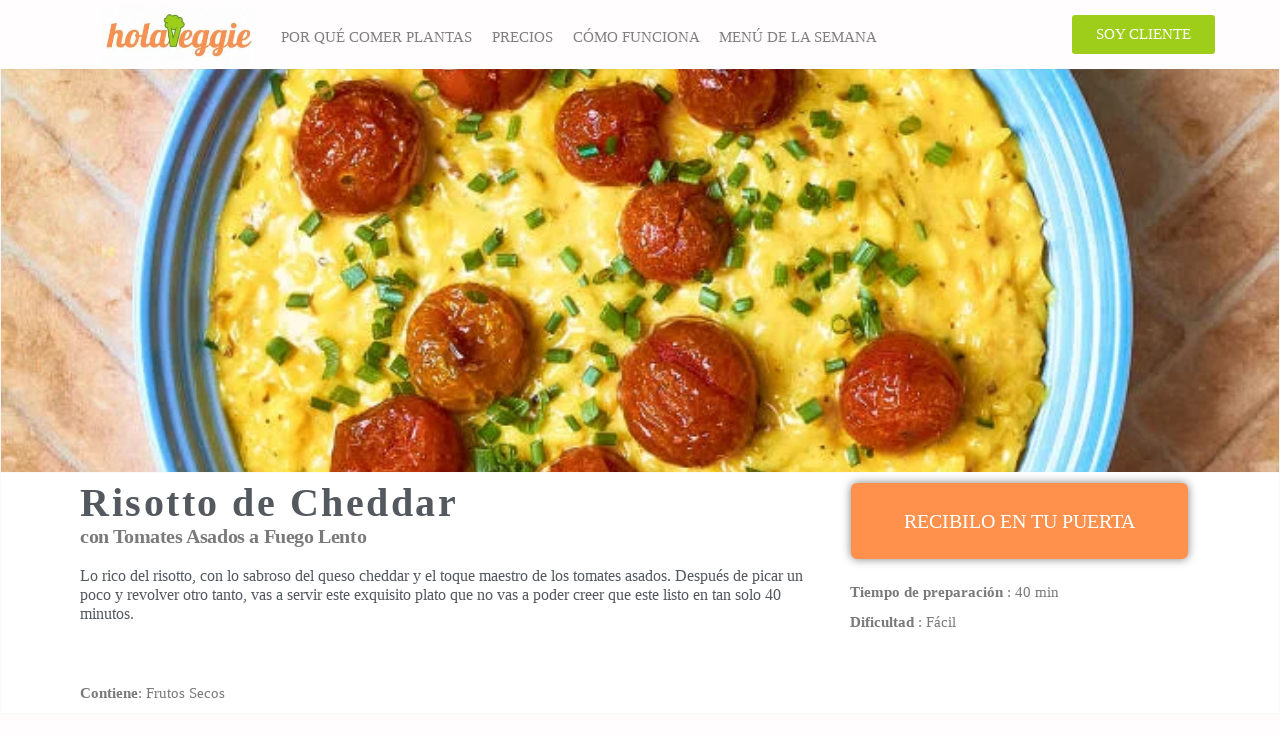

--- FILE ---
content_type: text/html; charset=UTF-8
request_url: https://holaveggie.com.ar/risotto-de-cheddar/
body_size: 37706
content:
<!DOCTYPE html><html lang="es" prefix="og: https://ogp.me/ns#"><head><script data-no-optimize="1">var litespeed_docref=sessionStorage.getItem("litespeed_docref");litespeed_docref&&(Object.defineProperty(document,"referrer",{get:function(){return litespeed_docref}}),sessionStorage.removeItem("litespeed_docref"));</script> <meta charset="UTF-8"><meta name="viewport" content="width=device-width, initial-scale=1.0, viewport-fit=cover" /><style>img:is([sizes="auto" i], [sizes^="auto," i]) { contain-intrinsic-size: 3000px 1500px }</style> <script data-cfasync="false" data-pagespeed-no-defer>var gtm4wp_datalayer_name = "dataLayer";
	var dataLayer = dataLayer || [];</script> <title>Risotto De Cheddar | Recetas Vegetarianas Y Veganas</title><meta name="description" content="Risotto de Cheddar con Tomates Asados a Fuego Lento"/><meta name="robots" content="follow, index, max-snippet:-1, max-video-preview:-1, max-image-preview:large"/><link rel="canonical" href="https://holaveggie.com.ar/risotto-de-cheddar/" /><meta property="og:locale" content="es_ES" /><meta property="og:type" content="article" /><meta property="og:title" content="Risotto De Cheddar | Recetas Vegetarianas Y Veganas" /><meta property="og:description" content="Risotto de Cheddar con Tomates Asados a Fuego Lento" /><meta property="og:url" content="https://holaveggie.com.ar/risotto-de-cheddar/" /><meta property="og:site_name" content="HolaVeggie" /><meta property="article:section" content="Uncategorized" /><meta property="og:updated_time" content="2024-05-03T17:59:13+00:00" /><meta property="og:image" content="https://holaveggie.com.ar/wp-content/uploads/2021/04/risotto-d-cheddar-de-almendras.jpg" /><meta property="og:image:secure_url" content="https://holaveggie.com.ar/wp-content/uploads/2021/04/risotto-d-cheddar-de-almendras.jpg" /><meta property="og:image:width" content="700" /><meta property="og:image:height" content="700" /><meta property="og:image:alt" content="Risotto de Cheddar" /><meta property="og:image:type" content="image/jpeg" /><meta name="twitter:card" content="summary_large_image" /><meta name="twitter:title" content="Risotto De Cheddar | Recetas Vegetarianas Y Veganas" /><meta name="twitter:description" content="Risotto de Cheddar con Tomates Asados a Fuego Lento" /><meta name="twitter:site" content="@Indio" /><meta name="twitter:creator" content="@Indio" /><meta name="twitter:image" content="https://holaveggie.com.ar/wp-content/uploads/2021/04/risotto-d-cheddar-de-almendras.jpg" /><meta name="twitter:label1" content="Escrito por" /><meta name="twitter:data1" content="HolaVeggie" /><meta name="twitter:label2" content="Tiempo de lectura" /><meta name="twitter:data2" content="4 minutos" /> <script type="application/ld+json" class="rank-math-schema">{"@context":"https://schema.org","@graph":[{"@type":["Person","Organization"],"@id":"https://holaveggie.com.ar/#person","name":"HolaVeggie","sameAs":["https://twitter.com/Indio"],"logo":{"@type":"ImageObject","@id":"https://holaveggie.com.ar/#logo","url":"https://holaveggie.com.ar/wp-content/uploads/2021/04/cropped-logo-jpeg2.jpg","contentUrl":"https://holaveggie.com.ar/wp-content/uploads/2021/04/cropped-logo-jpeg2.jpg","caption":"HolaVeggie","inLanguage":"es","width":"995","height":"398"},"image":{"@type":"ImageObject","@id":"https://holaveggie.com.ar/#logo","url":"https://holaveggie.com.ar/wp-content/uploads/2021/04/cropped-logo-jpeg2.jpg","contentUrl":"https://holaveggie.com.ar/wp-content/uploads/2021/04/cropped-logo-jpeg2.jpg","caption":"HolaVeggie","inLanguage":"es","width":"995","height":"398"}},{"@type":"WebSite","@id":"https://holaveggie.com.ar/#website","url":"https://holaveggie.com.ar","name":"HolaVeggie","publisher":{"@id":"https://holaveggie.com.ar/#person"},"inLanguage":"es"},{"@type":"ImageObject","@id":"https://holaveggie.com.ar/wp-content/uploads/2021/04/risotto-d-cheddar-de-almendras.jpg","url":"https://holaveggie.com.ar/wp-content/uploads/2021/04/risotto-d-cheddar-de-almendras.jpg","width":"700","height":"700","inLanguage":"es"},{"@type":"WebPage","@id":"https://holaveggie.com.ar/risotto-de-cheddar/#webpage","url":"https://holaveggie.com.ar/risotto-de-cheddar/","name":"Risotto De Cheddar | Recetas Vegetarianas Y Veganas","datePublished":"2021-04-09T16:09:25+00:00","dateModified":"2024-05-03T17:59:13+00:00","isPartOf":{"@id":"https://holaveggie.com.ar/#website"},"primaryImageOfPage":{"@id":"https://holaveggie.com.ar/wp-content/uploads/2021/04/risotto-d-cheddar-de-almendras.jpg"},"inLanguage":"es"},{"@type":"Person","@id":"https://holaveggie.com.ar/risotto-de-cheddar/#author","name":"HolaVeggie","image":{"@type":"ImageObject","@id":"https://secure.gravatar.com/avatar/fe0a6937afba6cab8724031e6b0d4633d22de4a5a31733df1112ad8710a4861f?s=96&amp;d=mm&amp;r=g","url":"https://secure.gravatar.com/avatar/fe0a6937afba6cab8724031e6b0d4633d22de4a5a31733df1112ad8710a4861f?s=96&amp;d=mm&amp;r=g","caption":"HolaVeggie","inLanguage":"es"}},{"@type":"Recipe","name":"Risotto De Cheddar | Recetas Vegetarianas Y Veganas","datePublished":"2021-04-09T16:09:25+00:00","author":{"@id":"https://holaveggie.com.ar/risotto-de-cheddar/#author","name":"HolaVeggie"},"description":"Risotto de Cheddar con Tomates Asados a Fuego Lento","prepTime":"pt0h30m","cookTime":"pt0h30m","totalTime":"pt0h30m","recipeCategory":"plato principal","recipeCuisine":"mexicana","keywords":"enchilada, enchilada de acelga","recipeYield":"2 raciones","nutrition":{"@type":"NutritionInformation","calories":"800"},"recipeIngredient":[],"review":{"@type":"Review","datePublished":"2021-04-09T16:09:25+00:00","dateModified":"2024-05-03T17:59:13+00:00","author":{"@id":"https://holaveggie.com.ar/risotto-de-cheddar/#author","name":"HolaVeggie"},"reviewRating":{"@type":"Rating","ratingValue":"5"}},"image":{"@id":"https://holaveggie.com.ar/wp-content/uploads/2021/04/risotto-d-cheddar-de-almendras.jpg"},"@id":"https://holaveggie.com.ar/risotto-de-cheddar/#schema-90749","isPartOf":{"@id":"https://holaveggie.com.ar/risotto-de-cheddar/#webpage"},"publisher":{"@id":"https://holaveggie.com.ar/#person"},"inLanguage":"es","mainEntityOfPage":{"@id":"https://holaveggie.com.ar/risotto-de-cheddar/#webpage"}}]}</script> <link rel="alternate" type="application/rss+xml" title="HolaVeggie &raquo; Feed" href="https://holaveggie.com.ar/feed/" /><link rel="alternate" type="application/rss+xml" title="HolaVeggie &raquo; Feed de los comentarios" href="https://holaveggie.com.ar/comments/feed/" /> <script type="litespeed/javascript">window._wpemojiSettings={"baseUrl":"https:\/\/s.w.org\/images\/core\/emoji\/16.0.1\/72x72\/","ext":".png","svgUrl":"https:\/\/s.w.org\/images\/core\/emoji\/16.0.1\/svg\/","svgExt":".svg","source":{"concatemoji":"https:\/\/holaveggie.com.ar\/wp-includes\/js\/wp-emoji-release.min.js?ver=6.8.3"}};
/*! This file is auto-generated */
!function(s,n){var o,i,e;function c(e){try{var t={supportTests:e,timestamp:(new Date).valueOf()};sessionStorage.setItem(o,JSON.stringify(t))}catch(e){}}function p(e,t,n){e.clearRect(0,0,e.canvas.width,e.canvas.height),e.fillText(t,0,0);var t=new Uint32Array(e.getImageData(0,0,e.canvas.width,e.canvas.height).data),a=(e.clearRect(0,0,e.canvas.width,e.canvas.height),e.fillText(n,0,0),new Uint32Array(e.getImageData(0,0,e.canvas.width,e.canvas.height).data));return t.every(function(e,t){return e===a[t]})}function u(e,t){e.clearRect(0,0,e.canvas.width,e.canvas.height),e.fillText(t,0,0);for(var n=e.getImageData(16,16,1,1),a=0;a<n.data.length;a++)if(0!==n.data[a])return!1;return!0}function f(e,t,n,a){switch(t){case"flag":return n(e,"\ud83c\udff3\ufe0f\u200d\u26a7\ufe0f","\ud83c\udff3\ufe0f\u200b\u26a7\ufe0f")?!1:!n(e,"\ud83c\udde8\ud83c\uddf6","\ud83c\udde8\u200b\ud83c\uddf6")&&!n(e,"\ud83c\udff4\udb40\udc67\udb40\udc62\udb40\udc65\udb40\udc6e\udb40\udc67\udb40\udc7f","\ud83c\udff4\u200b\udb40\udc67\u200b\udb40\udc62\u200b\udb40\udc65\u200b\udb40\udc6e\u200b\udb40\udc67\u200b\udb40\udc7f");case"emoji":return!a(e,"\ud83e\udedf")}return!1}function g(e,t,n,a){var r="undefined"!=typeof WorkerGlobalScope&&self instanceof WorkerGlobalScope?new OffscreenCanvas(300,150):s.createElement("canvas"),o=r.getContext("2d",{willReadFrequently:!0}),i=(o.textBaseline="top",o.font="600 32px Arial",{});return e.forEach(function(e){i[e]=t(o,e,n,a)}),i}function t(e){var t=s.createElement("script");t.src=e,t.defer=!0,s.head.appendChild(t)}"undefined"!=typeof Promise&&(o="wpEmojiSettingsSupports",i=["flag","emoji"],n.supports={everything:!0,everythingExceptFlag:!0},e=new Promise(function(e){s.addEventListener("DOMContentLiteSpeedLoaded",e,{once:!0})}),new Promise(function(t){var n=function(){try{var e=JSON.parse(sessionStorage.getItem(o));if("object"==typeof e&&"number"==typeof e.timestamp&&(new Date).valueOf()<e.timestamp+604800&&"object"==typeof e.supportTests)return e.supportTests}catch(e){}return null}();if(!n){if("undefined"!=typeof Worker&&"undefined"!=typeof OffscreenCanvas&&"undefined"!=typeof URL&&URL.createObjectURL&&"undefined"!=typeof Blob)try{var e="postMessage("+g.toString()+"("+[JSON.stringify(i),f.toString(),p.toString(),u.toString()].join(",")+"));",a=new Blob([e],{type:"text/javascript"}),r=new Worker(URL.createObjectURL(a),{name:"wpTestEmojiSupports"});return void(r.onmessage=function(e){c(n=e.data),r.terminate(),t(n)})}catch(e){}c(n=g(i,f,p,u))}t(n)}).then(function(e){for(var t in e)n.supports[t]=e[t],n.supports.everything=n.supports.everything&&n.supports[t],"flag"!==t&&(n.supports.everythingExceptFlag=n.supports.everythingExceptFlag&&n.supports[t]);n.supports.everythingExceptFlag=n.supports.everythingExceptFlag&&!n.supports.flag,n.DOMReady=!1,n.readyCallback=function(){n.DOMReady=!0}}).then(function(){return e}).then(function(){var e;n.supports.everything||(n.readyCallback(),(e=n.source||{}).concatemoji?t(e.concatemoji):e.wpemoji&&e.twemoji&&(t(e.twemoji),t(e.wpemoji)))}))}((window,document),window._wpemojiSettings)</script> <style id="litespeed-ccss">ul{box-sizing:border-box}:root{--wp--preset--font-size--normal:16px;--wp--preset--font-size--huge:42px}:root{--wp--preset--aspect-ratio--square:1;--wp--preset--aspect-ratio--4-3:4/3;--wp--preset--aspect-ratio--3-4:3/4;--wp--preset--aspect-ratio--3-2:3/2;--wp--preset--aspect-ratio--2-3:2/3;--wp--preset--aspect-ratio--16-9:16/9;--wp--preset--aspect-ratio--9-16:9/16;--wp--preset--color--black:#000000;--wp--preset--color--cyan-bluish-gray:#abb8c3;--wp--preset--color--white:#ffffff;--wp--preset--color--pale-pink:#f78da7;--wp--preset--color--vivid-red:#cf2e2e;--wp--preset--color--luminous-vivid-orange:#ff6900;--wp--preset--color--luminous-vivid-amber:#fcb900;--wp--preset--color--light-green-cyan:#7bdcb5;--wp--preset--color--vivid-green-cyan:#00d084;--wp--preset--color--pale-cyan-blue:#8ed1fc;--wp--preset--color--vivid-cyan-blue:#0693e3;--wp--preset--color--vivid-purple:#9b51e0;--wp--preset--gradient--vivid-cyan-blue-to-vivid-purple:linear-gradient(135deg,rgba(6,147,227,1) 0%,rgb(155,81,224) 100%);--wp--preset--gradient--light-green-cyan-to-vivid-green-cyan:linear-gradient(135deg,rgb(122,220,180) 0%,rgb(0,208,130) 100%);--wp--preset--gradient--luminous-vivid-amber-to-luminous-vivid-orange:linear-gradient(135deg,rgba(252,185,0,1) 0%,rgba(255,105,0,1) 100%);--wp--preset--gradient--luminous-vivid-orange-to-vivid-red:linear-gradient(135deg,rgba(255,105,0,1) 0%,rgb(207,46,46) 100%);--wp--preset--gradient--very-light-gray-to-cyan-bluish-gray:linear-gradient(135deg,rgb(238,238,238) 0%,rgb(169,184,195) 100%);--wp--preset--gradient--cool-to-warm-spectrum:linear-gradient(135deg,rgb(74,234,220) 0%,rgb(151,120,209) 20%,rgb(207,42,186) 40%,rgb(238,44,130) 60%,rgb(251,105,98) 80%,rgb(254,248,76) 100%);--wp--preset--gradient--blush-light-purple:linear-gradient(135deg,rgb(255,206,236) 0%,rgb(152,150,240) 100%);--wp--preset--gradient--blush-bordeaux:linear-gradient(135deg,rgb(254,205,165) 0%,rgb(254,45,45) 50%,rgb(107,0,62) 100%);--wp--preset--gradient--luminous-dusk:linear-gradient(135deg,rgb(255,203,112) 0%,rgb(199,81,192) 50%,rgb(65,88,208) 100%);--wp--preset--gradient--pale-ocean:linear-gradient(135deg,rgb(255,245,203) 0%,rgb(182,227,212) 50%,rgb(51,167,181) 100%);--wp--preset--gradient--electric-grass:linear-gradient(135deg,rgb(202,248,128) 0%,rgb(113,206,126) 100%);--wp--preset--gradient--midnight:linear-gradient(135deg,rgb(2,3,129) 0%,rgb(40,116,252) 100%);--wp--preset--font-size--small:13px;--wp--preset--font-size--medium:20px;--wp--preset--font-size--large:36px;--wp--preset--font-size--x-large:42px;--wp--preset--spacing--20:0.44rem;--wp--preset--spacing--30:0.67rem;--wp--preset--spacing--40:1rem;--wp--preset--spacing--50:1.5rem;--wp--preset--spacing--60:2.25rem;--wp--preset--spacing--70:3.38rem;--wp--preset--spacing--80:5.06rem;--wp--preset--shadow--natural:6px 6px 9px rgba(0, 0, 0, 0.2);--wp--preset--shadow--deep:12px 12px 50px rgba(0, 0, 0, 0.4);--wp--preset--shadow--sharp:6px 6px 0px rgba(0, 0, 0, 0.2);--wp--preset--shadow--outlined:6px 6px 0px -3px rgba(255, 255, 255, 1), 6px 6px rgba(0, 0, 0, 1);--wp--preset--shadow--crisp:6px 6px 0px rgba(0, 0, 0, 1)}a{text-decoration:none}html{font-family:sans-serif;-ms-text-size-adjust:100%;-webkit-text-size-adjust:100%}body{margin:0}nav,section{display:block}[hidden]{display:none}a{background-color:#fff0}b,strong{font-weight:700}h1{font-size:2em;margin:.67em 0}img{border:0}svg:not(:root){overflow:hidden}*{-webkit-box-sizing:border-box;-moz-box-sizing:border-box;box-sizing:border-box}*:before,*:after{-webkit-box-sizing:border-box;-moz-box-sizing:border-box;box-sizing:border-box}html{font-size:10px}body{font-family:"Helvetica Neue",Helvetica,Arial,sans-serif;font-size:14px;line-height:1.42857143;color:#333;background-color:#fff}a{color:#337ab7;text-decoration:none}img{vertical-align:middle}h1,h2,h4,h6{font-family:inherit;font-weight:500;line-height:1.1;color:inherit}h1,h2{margin-top:20px;margin-bottom:10px}h4,h6{margin-top:10px;margin-bottom:10px}h1{font-size:36px}h2{font-size:30px}h4{font-size:18px}h6{font-size:12px}p{margin:0 0 10px}ul{margin-top:0;margin-bottom:10px}@-ms-viewport{width:device-width}.size-full,.size-large,.size-medium{max-width:100%;height:auto}img{max-width:100%;height:auto}body{font-family:"Helvetica Neue",helvetica,arial,sans-serif;padding:0;color:#686868;font-weight:300;line-height:1.6;font-size:16px;word-wrap:break-word;position:relative}a{text-decoration:none;color:#00aff2}h1,h2,h4,h6{word-wrap:break-word;font-weight:700;letter-spacing:-.02em}a{color:#3fcc46}.fa-facebook:before{content:""}.fa-bars:before{content:""}.fa-instagram:before{content:""}.elementor-column-gap-default>.elementor-row>.elementor-column>.elementor-element-populated>.elementor-widget-wrap{padding:10px}.elementor-column-gap-wider>.elementor-row>.elementor-column>.elementor-element-populated>.elementor-widget-wrap{padding:30px}@media (max-width:767px){.elementor-column{width:100%}}.elementor-screen-only{position:absolute;top:-10000em;width:1px;height:1px;margin:-1px;padding:0;overflow:hidden;clip:rect(0,0,0,0);border:0}.elementor-clearfix:after{content:"";display:block;clear:both;width:0;height:0}.elementor{-webkit-hyphens:manual;-ms-hyphens:manual;hyphens:manual}.elementor *,.elementor :after,.elementor :before{-webkit-box-sizing:border-box;box-sizing:border-box}.elementor a{-webkit-box-shadow:none;box-shadow:none;text-decoration:none}.elementor img{height:auto;max-width:100%;border:none;border-radius:0;-webkit-box-shadow:none;box-shadow:none}.elementor .elementor-background-overlay{height:100%;width:100%;top:0;left:0;position:absolute}.elementor-element{--flex-direction:initial;--flex-wrap:initial;--justify-content:initial;--align-items:initial;--align-content:initial;--gap:initial;--flex-basis:initial;--flex-grow:initial;--flex-shrink:initial;--order:initial;--align-self:initial;-webkit-box-orient:vertical;-webkit-box-direction:normal;-ms-flex-direction:var(--flex-direction);flex-direction:var(--flex-direction);-ms-flex-wrap:var(--flex-wrap);flex-wrap:var(--flex-wrap);-webkit-box-pack:var(--justify-content);-ms-flex-pack:var(--justify-content);justify-content:var(--justify-content);-webkit-box-align:var(--align-items);-ms-flex-align:var(--align-items);align-items:var(--align-items);-ms-flex-line-pack:var(--align-content);align-content:var(--align-content);gap:var(--gap);-ms-flex-preferred-size:var(--flex-basis);flex-basis:var(--flex-basis);-webkit-box-flex:var(--flex-grow);-ms-flex-positive:var(--flex-grow);flex-grow:var(--flex-grow);-ms-flex-negative:var(--flex-shrink);flex-shrink:var(--flex-shrink);-webkit-box-ordinal-group:var(--order);-ms-flex-order:var(--order);order:var(--order);-ms-flex-item-align:var(--align-self);align-self:var(--align-self)}.elementor-align-center{text-align:center}.elementor-align-center .elementor-button{width:auto}:root{--page-title-display:block}.elementor-section{position:relative}.elementor-section .elementor-container{display:-webkit-box;display:-ms-flexbox;display:flex;margin-right:auto;margin-left:auto;position:relative}@media (max-width:1024px){.elementor-section .elementor-container{-ms-flex-wrap:wrap;flex-wrap:wrap}}.elementor-section.elementor-section-boxed>.elementor-container{max-width:1140px}.elementor-section.elementor-section-stretched{position:relative;width:100%}.elementor-row{width:100%;display:-webkit-box;display:-ms-flexbox;display:flex}@media (max-width:1024px){.elementor-row{-ms-flex-wrap:wrap;flex-wrap:wrap}}.elementor-widget-wrap{position:relative;width:100%;-ms-flex-wrap:wrap;flex-wrap:wrap;-ms-flex-line-pack:start;align-content:flex-start}.elementor:not(.elementor-bc-flex-widget) .elementor-widget-wrap{display:-webkit-box;display:-ms-flexbox;display:flex}.elementor-widget-wrap>.elementor-element{width:100%}.elementor-widget{position:relative}.elementor-widget:not(:last-child){margin-bottom:20px}.elementor-column{min-height:1px}.elementor-column,.elementor-column-wrap{position:relative;display:-webkit-box;display:-ms-flexbox;display:flex}.elementor-column-wrap{width:100%}@media (min-width:768px){.elementor-column.elementor-col-20{width:20%}.elementor-column.elementor-col-25{width:25%}.elementor-column.elementor-col-33{width:33.333%}.elementor-column.elementor-col-50{width:50%}.elementor-column.elementor-col-66{width:66.666%}.elementor-column.elementor-col-100{width:100%}}@media (max-width:767px){.elementor-column{width:100%}}.elementor-grid{display:grid;grid-column-gap:var(--grid-column-gap);grid-row-gap:var(--grid-row-gap)}.elementor-grid .elementor-grid-item{min-width:0}.elementor-grid-0 .elementor-grid{display:inline-block;width:100%;word-spacing:var(--grid-column-gap);margin-bottom:calc(-1*var(--grid-row-gap))}.elementor-grid-0 .elementor-grid .elementor-grid-item{display:inline-block;margin-bottom:var(--grid-row-gap);word-break:break-word}.elementor-button{display:inline-block;line-height:1;background-color:#818a91;font-size:15px;padding:12px 24px;border-radius:3px;color:#fff;fill:#fff;text-align:center}.elementor-button:visited{color:#fff}.elementor-button-content-wrapper{display:-webkit-box;display:-ms-flexbox;display:flex;-webkit-box-pack:center;-ms-flex-pack:center;justify-content:center}.elementor-button-text{-webkit-box-flex:1;-ms-flex-positive:1;flex-grow:1;-webkit-box-ordinal-group:11;-ms-flex-order:10;order:10;display:inline-block}.elementor-button.elementor-size-md{font-size:16px;padding:15px 30px;border-radius:4px}.elementor-button.elementor-size-xl{font-size:20px;padding:25px 50px;border-radius:6px}.elementor-button span{text-decoration:inherit}.elementor-icon{display:inline-block;line-height:1;color:#818a91;font-size:50px;text-align:center}.elementor-icon i{width:1em;height:1em;position:relative;display:block}.elementor-icon i:before{position:absolute;left:50%;-webkit-transform:translateX(-50%);-ms-transform:translateX(-50%);transform:translateX(-50%)}.elementor .elementor-element ul.elementor-icon-list-items{padding:0}@media (max-width:767px){.elementor .elementor-hidden-phone{display:none}}@media (min-width:768px) and (max-width:1024px){.elementor .elementor-hidden-tablet{display:none}}@media (min-width:1025px) and (max-width:99999px){.elementor .elementor-hidden-desktop{display:none}}.elementor-widget-divider{--divider-border-style:none;--divider-border-width:1px;--divider-color:#2c2c2c;--divider-icon-size:20px;--divider-element-spacing:10px;--divider-pattern-height:24px;--divider-pattern-size:20px;--divider-pattern-url:none;--divider-pattern-repeat:repeat-x}.elementor-widget-divider .elementor-divider{display:-webkit-box;display:-ms-flexbox;display:flex}.elementor-widget-divider .elementor-divider-separator{display:-webkit-box;display:-ms-flexbox;display:flex;margin:0;direction:ltr}.elementor-widget-divider:not(.elementor-widget-divider--view-line_text):not(.elementor-widget-divider--view-line_icon) .elementor-divider-separator{border-top:var(--divider-border-width) var(--divider-border-style) var(--divider-color)}.elementor-heading-title{padding:0;margin:0;line-height:1}.elementor-widget-heading .elementor-heading-title.elementor-size-large{font-size:29px}.elementor-widget .elementor-icon-list-items{list-style-type:none;margin:0;padding:0}.elementor-widget .elementor-icon-list-item{margin:0;padding:0;position:relative}.elementor-widget .elementor-icon-list-item:after{position:absolute;bottom:0;width:100%}.elementor-widget .elementor-icon-list-item{display:-webkit-box;display:-ms-flexbox;display:flex;-webkit-box-align:center;-ms-flex-align:center;align-items:center;font-size:inherit}.elementor-widget .elementor-icon-list-icon+.elementor-icon-list-text{-ms-flex-item-align:center;align-self:center;padding-left:5px}.elementor-widget .elementor-icon-list-icon{display:-webkit-box;display:-ms-flexbox;display:flex}.elementor-widget .elementor-icon-list-icon svg{width:var(--e-icon-list-icon-size,1em);height:var(--e-icon-list-icon-size,1em)}.elementor-widget.elementor-widget-icon-list .elementor-icon-list-icon{text-align:var(--e-icon-list-icon-align)}.elementor-widget.elementor-widget-icon-list .elementor-icon-list-icon svg{margin:var(--e-icon-list-icon-margin,0 calc(var(--e-icon-list-icon-size, 1em) * .25) 0 0)}.elementor-widget:not(.elementor-align-right) .elementor-icon-list-item:after{left:0}.elementor-widget:not(.elementor-align-left) .elementor-icon-list-item:after{right:0}@media (min-width:-1px){.elementor-widget:not(.elementor-widescreen-align-right) .elementor-icon-list-item:after{left:0}.elementor-widget:not(.elementor-widescreen-align-left) .elementor-icon-list-item:after{right:0}}@media (max-width:-1px){.elementor-widget:not(.elementor-laptop-align-right) .elementor-icon-list-item:after{left:0}.elementor-widget:not(.elementor-laptop-align-left) .elementor-icon-list-item:after{right:0}}@media (max-width:-1px){.elementor-widget:not(.elementor-tablet_extra-align-right) .elementor-icon-list-item:after{left:0}.elementor-widget:not(.elementor-tablet_extra-align-left) .elementor-icon-list-item:after{right:0}}@media (max-width:1024px){.elementor-widget:not(.elementor-tablet-align-right) .elementor-icon-list-item:after{left:0}.elementor-widget:not(.elementor-tablet-align-left) .elementor-icon-list-item:after{right:0}}@media (max-width:-1px){.elementor-widget:not(.elementor-mobile_extra-align-right) .elementor-icon-list-item:after{left:0}.elementor-widget:not(.elementor-mobile_extra-align-left) .elementor-icon-list-item:after{right:0}}@media (max-width:767px){.elementor-widget:not(.elementor-mobile-align-right) .elementor-icon-list-item:after{left:0}.elementor-widget:not(.elementor-mobile-align-left) .elementor-icon-list-item:after{right:0}}.elementor-widget-image{text-align:center}.elementor-widget-image a{display:inline-block}.elementor-widget-image img{vertical-align:middle;display:inline-block}.elementor-widget-social-icons.elementor-grid-0 .elementor-widget-container{line-height:1;font-size:0}.elementor-widget-social-icons .elementor-grid{grid-column-gap:var(--grid-column-gap,5px);grid-row-gap:var(--grid-row-gap,5px);grid-template-columns:var(--grid-template-columns);-webkit-box-pack:var(--justify-content,center);-ms-flex-pack:var(--justify-content,center);justify-content:var(--justify-content,center);justify-items:var(--justify-content,center)}.elementor-icon.elementor-social-icon{font-size:var(--icon-size,25px);line-height:var(--icon-size,25px);width:calc(var(--icon-size, 25px) + (2*var(--icon-padding, .5em)));height:calc(var(--icon-size, 25px) + (2*var(--icon-padding, .5em)))}.elementor-social-icon{--e-social-icon-icon-color:#fff;display:-webkit-inline-box;display:-ms-inline-flexbox;display:inline-flex;background-color:#818a91;-webkit-box-align:center;-ms-flex-align:center;align-items:center;-webkit-box-pack:center;-ms-flex-pack:center;justify-content:center;text-align:center}.elementor-social-icon i{color:var(--e-social-icon-icon-color)}.elementor-social-icon:last-child{margin:0}.elementor-social-icon-facebook{background-color:#3b5998}.elementor-social-icon-instagram{background-color:#262626}.elementor-shape-rounded .elementor-icon.elementor-social-icon{border-radius:10%}.elementor-column .elementor-spacer-inner{height:var(--spacer-size)}[class^=eicon]{display:inline-block;font-family:eicons;font-size:inherit;font-weight:400;font-style:normal;font-variant:normal;line-height:1;text-rendering:auto;-webkit-font-smoothing:antialiased;-moz-osx-font-smoothing:grayscale}.eicon-menu-bar:before{content:""}.elementor-kit-3725{--e-global-color-primary:#54595F;--e-global-color-secondary:#7A7A7A;--e-global-color-text:#7A7A7A;--e-global-color-accent:#9ECE1A;--e-global-typography-primary-font-family:"Poppins";--e-global-typography-primary-font-weight:600;--e-global-typography-secondary-font-family:"Poppins";--e-global-typography-secondary-font-weight:400;--e-global-typography-text-font-family:"Poppins";--e-global-typography-text-font-weight:400;--e-global-typography-accent-font-family:"Poppins";--e-global-typography-accent-font-weight:500;font-family:"Poppins",Poppins}.elementor-kit-3725 a{font-family:"Poppins",Poppins}.elementor-kit-3725 h1{font-family:"Poppins",Poppins}.elementor-kit-3725 h2{font-family:"Poppins",Poppins}.elementor-kit-3725 h4{font-family:"Poppins",Poppins}.elementor-kit-3725 h6{font-family:"Poppins",Poppins}.elementor-kit-3725 .elementor-button{font-family:"Poppins",Poppins;color:#FFF;background-color:#9ECE1A}.elementor-section.elementor-section-boxed>.elementor-container{max-width:1140px}.elementor-widget:not(:last-child){margin-bottom:20px}.elementor-element{--widgets-spacing:20px}@media (max-width:1024px){.elementor-section.elementor-section-boxed>.elementor-container{max-width:1024px}}@media (max-width:767px){.elementor-section.elementor-section-boxed>.elementor-container{max-width:767px}}.elementor-location-header:before{content:"";display:table;clear:both}.elementor-icon-list-items .elementor-icon-list-item .elementor-icon-list-text{display:inline-block}.elementor-icon-list-items .elementor-icon-list-item .elementor-icon-list-text span{display:inline}[data-elementor-type=popup]:not(.elementor-edit-area){display:none}.elementor-item:after,.elementor-item:before{display:block;position:absolute}.elementor-item:not(:hover):not(:focus):not(.elementor-item-active):not(.highlighted):after,.elementor-item:not(:hover):not(:focus):not(.elementor-item-active):not(.highlighted):before{opacity:0}.e--pointer-background .elementor-item:after,.e--pointer-background .elementor-item:before{content:""}.e--pointer-background .elementor-item:before{top:0;left:0;right:0;bottom:0;background:#55595c;z-index:-1}.elementor-nav-menu--main .elementor-nav-menu a{padding:13px 20px}.elementor-nav-menu__align-center .elementor-nav-menu{margin-left:auto;margin-right:auto}.elementor-nav-menu__align-center .elementor-nav-menu,.elementor-nav-menu__align-center .elementor-nav-menu--layout-vertical>ul>li>a{-webkit-box-pack:center;-ms-flex-pack:center;justify-content:center}.elementor-widget-nav-menu:not(.elementor-nav-menu--toggle) .elementor-menu-toggle{display:none}.elementor-widget-nav-menu .elementor-widget-container{display:-webkit-box;display:-ms-flexbox;display:flex;-webkit-box-orient:vertical;-webkit-box-direction:normal;-ms-flex-direction:column;flex-direction:column}.elementor-nav-menu{position:relative;z-index:2}.elementor-nav-menu:after{content:" ";display:block;height:0;font:0/0 serif;clear:both;visibility:hidden;overflow:hidden}.elementor-nav-menu,.elementor-nav-menu li{display:block;list-style:none;margin:0;padding:0;line-height:normal}.elementor-nav-menu a,.elementor-nav-menu li{position:relative}.elementor-nav-menu li{border-width:0}.elementor-nav-menu a{display:-webkit-box;display:-ms-flexbox;display:flex;-webkit-box-align:center;-ms-flex-align:center;align-items:center}.elementor-nav-menu a{padding:10px 20px;line-height:20px}.elementor-menu-toggle{display:-webkit-box;display:-ms-flexbox;display:flex;-webkit-box-align:center;-ms-flex-align:center;align-items:center;-webkit-box-pack:center;-ms-flex-pack:center;justify-content:center;font-size:22px;padding:.25em;border:0 solid;border-radius:3px;background-color:rgb(0 0 0/.05);color:#494c4f}.elementor-nav-menu--dropdown{background-color:#fff;font-size:13px}.elementor-nav-menu--dropdown.elementor-nav-menu__container{margin-top:10px;-webkit-transform-origin:top;-ms-transform-origin:top;transform-origin:top;overflow:auto}.elementor-nav-menu--dropdown a{color:#494c4f}.elementor-nav-menu__text-align-center .elementor-nav-menu--dropdown .elementor-nav-menu a{-webkit-box-pack:center;-ms-flex-pack:center;justify-content:center}@media (min-width:1025px){.elementor-nav-menu--dropdown-tablet .elementor-menu-toggle,.elementor-nav-menu--dropdown-tablet .elementor-nav-menu--dropdown{display:none}}@media (max-width:1024px){.elementor-nav-menu--dropdown-tablet .elementor-nav-menu--main{display:none}}.elementor-widget-heading .elementor-heading-title{color:var(--e-global-color-primary);font-family:var(--e-global-typography-primary-font-family),Poppins;font-weight:var(--e-global-typography-primary-font-weight)}.elementor-widget-text-editor{color:var(--e-global-color-text);font-family:var(--e-global-typography-text-font-family),Poppins;font-weight:var(--e-global-typography-text-font-weight)}.elementor-widget-button .elementor-button{font-family:var(--e-global-typography-accent-font-family),Poppins;font-weight:var(--e-global-typography-accent-font-weight);background-color:var(--e-global-color-accent)}.elementor-widget-divider{--divider-color:var( --e-global-color-secondary )}.elementor-widget-icon.elementor-view-default .elementor-icon{color:var(--e-global-color-primary);border-color:var(--e-global-color-primary)}.elementor-widget-icon-list .elementor-icon-list-icon svg{fill:var(--e-global-color-primary)}.elementor-widget-icon-list .elementor-icon-list-text{color:var(--e-global-color-secondary)}.elementor-widget-icon-list .elementor-icon-list-item>.elementor-icon-list-text{font-family:var(--e-global-typography-text-font-family),Poppins;font-weight:var(--e-global-typography-text-font-weight)}.elementor-widget-nav-menu .elementor-nav-menu .elementor-item{font-family:var(--e-global-typography-primary-font-family),Poppins;font-weight:var(--e-global-typography-primary-font-weight)}.elementor-widget-nav-menu .elementor-nav-menu--main .elementor-item{color:var(--e-global-color-text);fill:var(--e-global-color-text)}.elementor-widget-nav-menu .elementor-nav-menu--main:not(.e--pointer-framed) .elementor-item:before,.elementor-widget-nav-menu .elementor-nav-menu--main:not(.e--pointer-framed) .elementor-item:after{background-color:var(--e-global-color-accent)}.elementor-widget-nav-menu .elementor-nav-menu--dropdown .elementor-item{font-family:var(--e-global-typography-accent-font-family),Poppins;font-weight:var(--e-global-typography-accent-font-weight)}.elementor-10356 .elementor-element.elementor-element-71fc4f4:not(.elementor-motion-effects-element-type-background){background-image:url(https://holaveggie.com.ar/wp-content/uploads/2021/04/risotto-d-cheddar-de-almendras.jpg);background-position:center center;background-repeat:no-repeat;background-size:cover}.elementor-10356 .elementor-element.elementor-element-71fc4f4>.elementor-background-overlay{opacity:.5}.elementor-10356 .elementor-element.elementor-element-71fc4f4{border-style:solid;border-width:1px 1px 1px 1px;border-color:rgb(122 122 122/.08);box-shadow:0 0 0 0 rgb(0 0 0/.5) inset;padding:0480px 0 0 0}.elementor-10356 .elementor-element.elementor-element-71fc4f4,.elementor-10356 .elementor-element.elementor-element-71fc4f4>.elementor-background-overlay{border-radius:1px 0 0 0}.elementor-10356 .elementor-element.elementor-element-bcb4e1f:not(.elementor-motion-effects-element-type-background){background-color:#fff}.elementor-10356 .elementor-element.elementor-element-bcb4e1f{border-style:solid;border-width:1px 1px 1px 1px;border-color:rgb(188 188 188/.08);box-shadow:0 0 0 0 rgb(0 0 0/.5) inset;margin-top:-80px;margin-bottom:0;padding:0 0 0 0}.elementor-10356 .elementor-element.elementor-element-bcb4e1f{border-radius:1px 0 0 0}.elementor-10356 .elementor-element.elementor-element-def47a2 .elementor-heading-title{color:#54595f;font-family:"Poppins",Poppins;font-size:40px;letter-spacing:2.5px}.elementor-10356 .elementor-element.elementor-element-394fa92 .elementor-heading-title{color:#7a7a7a;font-size:20px}.elementor-10356 .elementor-element.elementor-element-394fa92>.elementor-widget-container{margin:-17px 0 0 0}.elementor-10356 .elementor-element.elementor-element-fecb5a3 .elementor-heading-title{color:#54595f;font-family:"Source Sans Pro",Poppins;font-size:16px;font-weight:400;line-height:1.2em;letter-spacing:0}.elementor-10356 .elementor-element.elementor-element-9c9ed4b .elementor-heading-title{letter-spacing:0}.elementor-10356 .elementor-element.elementor-element-9c9ed4b>.elementor-widget-container{border-radius:0 0 0 0}.elementor-10356 .elementor-element.elementor-element-b71cff7 .elementor-button{background-color:#ff914d;border-style:solid;border-color:#ff914d;box-shadow:0 0 10px 0 rgb(0 0 0/.5)}.elementor-10356 .elementor-element.elementor-element-f55d2f5{margin-top:-16px;margin-bottom:0}.elementor-10356 .elementor-element.elementor-element-5db3e8f{text-align:left}.elementor-10356 .elementor-element.elementor-element-5db3e8f .elementor-heading-title{color:#000;font-size:20px}.elementor-10356 .elementor-element.elementor-element-5db3e8f>.elementor-widget-container{margin:12px 0 0 0}.elementor-10356 .elementor-element.elementor-element-bc636a9:not(.elementor-motion-effects-element-type-background){background-color:rgb(255 239 239/.12)}.elementor-10356 .elementor-element.elementor-element-33d6aec{text-align:center}.elementor-10356 .elementor-element.elementor-element-3349725{color:#54595f}.elementor-10356 .elementor-element.elementor-element-3349725>.elementor-widget-container{margin:0100px 0 0 0;padding:0 0 0 0}.elementor-10356 .elementor-element.elementor-element-85f6787{color:#7a7a7a}.elementor-10356 .elementor-element.elementor-element-85f6787>.elementor-widget-container{margin:0 0 050px 0;padding:0 0 0 0}.elementor-10356 .elementor-element.elementor-element-1a3b104 .elementor-button{background-color:#ff914d}.elementor-10356 .elementor-element.elementor-element-1a3b104>.elementor-widget-container{margin:110px 0 100px 0}.elementor-10356 .elementor-element.elementor-element-41e439f{text-align:center;color:#FFFCFC}.elementor-10356 .elementor-element.elementor-element-41e439f>.elementor-widget-container{margin:0 0 0 0;padding:9px 0 9px 0;background-color:#FF914D}.elementor-10356 .elementor-element.elementor-element-8d7459a:not(.elementor-motion-effects-element-type-background){background-color:rgb(255 255 255/.39)}.elementor-10356 .elementor-element.elementor-element-8d7459a>.elementor-background-overlay{background-color:#fff;opacity:.5}.elementor-10356 .elementor-element.elementor-element-8d7459a{border-style:solid;border-width:1px 1px 1px 1px;border-color:rgb(188 188 188/.08);margin-top:0;margin-bottom:0}.elementor-10356 .elementor-element.elementor-element-215ea8d .elementor-heading-title{color:#54595f}.elementor-10356 .elementor-element.elementor-element-3d1daf2{--e-icon-list-icon-size:40px;--e-icon-list-icon-align:left;--e-icon-list-icon-margin:0 calc(var(--e-icon-list-icon-size, 1em) * 0.25) 0 0}.elementor-10356 .elementor-element.elementor-element-3d1daf2 .elementor-icon-list-text{padding-left:15px}.elementor-10356 .elementor-element.elementor-element-3d1daf2 .elementor-icon-list-item>.elementor-icon-list-text{font-size:20px;font-weight:700;line-height:.7em}.elementor-10356 .elementor-element.elementor-element-1d2aa6b{--e-icon-list-icon-size:40px;--e-icon-list-icon-align:left;--e-icon-list-icon-margin:0 calc(var(--e-icon-list-icon-size, 1em) * 0.25) 0 0}.elementor-10356 .elementor-element.elementor-element-1d2aa6b .elementor-icon-list-text{padding-left:15px}.elementor-10356 .elementor-element.elementor-element-1d2aa6b .elementor-icon-list-item>.elementor-icon-list-text{font-size:20px;font-weight:700;line-height:.7em}.elementor-10356 .elementor-element.elementor-element-fac2fb1{--e-icon-list-icon-size:40px;--e-icon-list-icon-align:left;--e-icon-list-icon-margin:0 calc(var(--e-icon-list-icon-size, 1em) * 0.25) 0 0}.elementor-10356 .elementor-element.elementor-element-fac2fb1 .elementor-icon-list-text{padding-left:15px}.elementor-10356 .elementor-element.elementor-element-fac2fb1 .elementor-icon-list-item>.elementor-icon-list-text{font-size:20px;font-weight:700;line-height:.7em}.elementor-10356 .elementor-element.elementor-element-46f5e0c{--e-icon-list-icon-size:40px;--e-icon-list-icon-align:left;--e-icon-list-icon-margin:0 calc(var(--e-icon-list-icon-size, 1em) * 0.25) 0 0}.elementor-10356 .elementor-element.elementor-element-46f5e0c .elementor-icon-list-text{padding-left:15px}.elementor-10356 .elementor-element.elementor-element-46f5e0c .elementor-icon-list-item>.elementor-icon-list-text{font-size:20px;font-weight:700;line-height:.7em}.elementor-10356 .elementor-element.elementor-element-96fc120{--e-icon-list-icon-size:40px;--e-icon-list-icon-align:left;--e-icon-list-icon-margin:0 calc(var(--e-icon-list-icon-size, 1em) * 0.25) 0 0}.elementor-10356 .elementor-element.elementor-element-96fc120 .elementor-icon-list-text{padding-left:15px}.elementor-10356 .elementor-element.elementor-element-96fc120 .elementor-icon-list-item>.elementor-icon-list-text{font-size:20px;font-weight:700;line-height:.7em}body.elementor-page-10356:not(.elementor-motion-effects-element-type-background){background-color:rgb(255 239 239/.12)}@media (max-width:767px){.elementor-10356 .elementor-element.elementor-element-71fc4f4:not(.elementor-motion-effects-element-type-background){background-size:cover}.elementor-10356 .elementor-element.elementor-element-394fa92>.elementor-widget-container{margin:-15px 0 0 0}.elementor-10356 .elementor-element.elementor-element-9c9ed4b{text-align:left}.elementor-10356 .elementor-element.elementor-element-9c9ed4b>.elementor-widget-container{margin:10px 0 0 0}.elementor-10356 .elementor-element.elementor-element-b71cff7>.elementor-widget-container{margin:0 0 0 0}.elementor-10356 .elementor-element.elementor-element-f55d2f5{margin-top:0;margin-bottom:0}.elementor-10356 .elementor-element.elementor-element-5db3e8f>.elementor-widget-container{margin:0 0 0 0}.elementor-10356 .elementor-element.elementor-element-3349725>.elementor-widget-container{margin:-18px 0 0 0}.elementor-10356 .elementor-element.elementor-element-85f6787>.elementor-widget-container{margin:-18px 0 0 0}.elementor-10356 .elementor-element.elementor-element-1a3b104>.elementor-widget-container{margin:-14px 0 0 0}.elementor-10356 .elementor-element.elementor-element-215ea8d{text-align:center}.elementor-10356 .elementor-element.elementor-element-3d1daf2 .elementor-icon-list-item>.elementor-icon-list-text{line-height:1em}.elementor-10356 .elementor-element.elementor-element-1d2aa6b .elementor-icon-list-item>.elementor-icon-list-text{line-height:1em}.elementor-10356 .elementor-element.elementor-element-fac2fb1 .elementor-icon-list-item>.elementor-icon-list-text{line-height:1em}.elementor-10356 .elementor-element.elementor-element-46f5e0c .elementor-icon-list-item>.elementor-icon-list-text{line-height:1em}.elementor-10356 .elementor-element.elementor-element-96fc120 .elementor-icon-list-item>.elementor-icon-list-text{line-height:1em}}.elementor-12637 .elementor-element.elementor-element-8ef62a7 .elementor-nav-menu .elementor-item{font-family:"Poppins",Poppins;font-weight:600;text-transform:uppercase}.elementor-12637 .elementor-element.elementor-element-8ef62a7 .elementor-nav-menu--main .elementor-item{color:var(--e-global-color-primary);fill:var(--e-global-color-primary)}.elementor-12637 .elementor-element.elementor-element-8ef62a7 .elementor-nav-menu--main:not(.e--pointer-framed) .elementor-item:before,.elementor-12637 .elementor-element.elementor-element-8ef62a7 .elementor-nav-menu--main:not(.e--pointer-framed) .elementor-item:after{background-color:#9ECE1A}.elementor-12637 .elementor-element.elementor-element-8ef62a7 .elementor-item:before{border-radius:0}.elementor-12637 .elementor-element.elementor-element-8ef62a7 .elementor-nav-menu--dropdown a,.elementor-12637 .elementor-element.elementor-element-8ef62a7 .elementor-menu-toggle{color:#737373}.elementor-12637 .elementor-element.elementor-element-8ef62a7 .elementor-nav-menu--dropdown{background-color:#FFF;border-radius:0 0 0 0}.elementor-12637 .elementor-element.elementor-element-8ef62a7 .elementor-nav-menu--dropdown .elementor-item{font-family:"Poppins",Poppins;font-weight:500;text-transform:uppercase}.elementor-12637 .elementor-element.elementor-element-8ef62a7 .elementor-nav-menu--dropdown li:first-child a{border-top-left-radius:0;border-top-right-radius:0}.elementor-12637 .elementor-element.elementor-element-8ef62a7 .elementor-nav-menu--dropdown li:last-child a{border-bottom-right-radius:0;border-bottom-left-radius:0}.elementor-12637 .elementor-element.elementor-element-8ef62a7>.elementor-widget-container{border-radius:0 0 0 0}.elementor-12637 .elementor-element.elementor-element-af320fd .elementor-button{font-family:"Poppins",Poppins;font-size:13px;font-weight:500;background-color:#9ECE1A}.elementor-12637 .elementor-element.elementor-element-af320fd>.elementor-widget-container{margin:0 0 0 0}@media (max-width:767px){.elementor-12637 .elementor-element.elementor-element-214804e{padding:0150px 0 0 0}.elementor-12637 .elementor-element.elementor-element-8ef62a7 .elementor-item:before{border-radius:0}.elementor-12637 .elementor-element.elementor-element-8ef62a7 .elementor-nav-menu--dropdown{border-radius:0 0 0 0}.elementor-12637 .elementor-element.elementor-element-8ef62a7 .elementor-nav-menu--dropdown li:first-child a{border-top-left-radius:0;border-top-right-radius:0}.elementor-12637 .elementor-element.elementor-element-8ef62a7 .elementor-nav-menu--dropdown li:last-child a{border-bottom-right-radius:0;border-bottom-left-radius:0}.elementor-12637 .elementor-element.elementor-element-8ef62a7 .elementor-nav-menu--dropdown a{padding-top:15px;padding-bottom:15px}}.elementor-12570 .elementor-element.elementor-element-f5f46fd.elementor-column.elementor-element[data-element_type="column"]>.elementor-column-wrap.elementor-element-populated>.elementor-widget-wrap{align-content:center;align-items:center}.elementor-12570 .elementor-element.elementor-element-f5f46fd>.elementor-element-populated>.elementor-widget-wrap{padding:0% 0% 0% 40%}.elementor-12570 .elementor-element.elementor-element-658cf17.elementor-column.elementor-element[data-element_type="column"]>.elementor-column-wrap.elementor-element-populated>.elementor-widget-wrap{align-content:center;align-items:center}.elementor-12570 .elementor-element.elementor-element-c7446d1{color:#7A7A7A;font-family:"Poppins",Poppins;font-size:15px;font-weight:400}.elementor-12570 .elementor-element.elementor-element-c7446d1>.elementor-widget-container{margin:15px 0 0 15px;padding:0% 0% 0% 0%}.elementor-12570 .elementor-element.elementor-element-875f464.elementor-column.elementor-element[data-element_type="column"]>.elementor-column-wrap.elementor-element-populated>.elementor-widget-wrap{align-content:center;align-items:center}.elementor-12570 .elementor-element.elementor-element-003b568 .elementor-button{font-family:"Poppins",Poppins;font-size:15px;font-weight:500;background-color:#9ECE1A}.elementor-12570 .elementor-element.elementor-element-003b568>.elementor-widget-container{margin:0 0 0 0}.elementor-12570 .elementor-element.elementor-element-d901143.elementor-column.elementor-element[data-element_type="column"]>.elementor-column-wrap.elementor-element-populated>.elementor-widget-wrap{align-content:center;align-items:center}.elementor-12570 .elementor-element.elementor-element-0c2fe3e .elementor-icon-wrapper{text-align:center}.elementor-12570 .elementor-element.elementor-element-0c2fe3e.elementor-view-default .elementor-icon{color:#7A7A7A;border-color:#7A7A7A}.elementor-12570 .elementor-element.elementor-element-0c2fe3e .elementor-icon i{transform:rotate(0deg)}.elementor-12570 .elementor-element.elementor-element-36c2a83.elementor-column.elementor-element[data-element_type="column"]>.elementor-column-wrap.elementor-element-populated>.elementor-widget-wrap{align-content:center;align-items:center}.elementor-12570 .elementor-element.elementor-element-36c2a83>.elementor-element-populated>.elementor-widget-wrap{padding:0% 0% 0% 40%}.elementor-12570 .elementor-element.elementor-element-6e70827.elementor-column.elementor-element[data-element_type="column"]>.elementor-column-wrap.elementor-element-populated>.elementor-widget-wrap{align-content:center;align-items:center}.elementor-12570 .elementor-element.elementor-element-8c7b027 .elementor-icon-wrapper{text-align:center}.elementor-12570 .elementor-element.elementor-element-8c7b027.elementor-view-default .elementor-icon{color:#737373;border-color:#737373}.elementor-12570 .elementor-element.elementor-element-8c7b027 .elementor-icon i{transform:rotate(0deg)}.elementor-12570 .elementor-element.elementor-element-d462426{font-family:"Poppins",Poppins;font-weight:400}@media (min-width:768px){.elementor-12570 .elementor-element.elementor-element-f5f46fd{width:20%}.elementor-12570 .elementor-element.elementor-element-658cf17{width:59.332%}.elementor-12570 .elementor-element.elementor-element-875f464{width:20%}}@media (max-width:767px){.elementor-12570 .elementor-element.elementor-element-f5f46fd{width:30%}.elementor-12570 .elementor-element.elementor-element-658cf17{width:30%}.elementor-12570 .elementor-element.elementor-element-875f464{width:70%}.elementor-12570 .elementor-element.elementor-element-d901143{width:30%}.elementor-12570 .elementor-element.elementor-element-0c2fe3e .elementor-icon-wrapper{text-align:left}.elementor-12570 .elementor-element.elementor-element-0c2fe3e .elementor-icon{font-size:26px}.elementor-12570 .elementor-element.elementor-element-0c2fe3e>.elementor-widget-container{margin:0 0 0 8px}.elementor-12570 .elementor-element.elementor-element-36c2a83{width:40%}.elementor-12570 .elementor-element.elementor-element-36c2a83>.elementor-element-populated{margin:0 0 0 0;--e-column-margin-right:0px;--e-column-margin-left:0px}.elementor-12570 .elementor-element.elementor-element-36c2a83>.elementor-element-populated>.elementor-widget-wrap{padding:05% 07% 05% 07%}.elementor-12570 .elementor-element.elementor-element-6e70827{width:30%}.elementor-12570 .elementor-element.elementor-element-6e70827.elementor-column.elementor-element[data-element_type="column"]>.elementor-column-wrap.elementor-element-populated>.elementor-widget-wrap{align-content:center;align-items:center}.elementor-12570 .elementor-element.elementor-element-6e70827>.elementor-element-populated{margin:0 0 0 047px;--e-column-margin-right:0px;--e-column-margin-left:047px}.elementor-12570 .elementor-element.elementor-element-6e70827>.elementor-element-populated>.elementor-widget-wrap{padding:0 0 0 0}.elementor-12570 .elementor-element.elementor-element-8c7b027 .elementor-icon-wrapper{text-align:center}.elementor-12570 .elementor-element.elementor-element-8c7b027 .elementor-icon{font-size:15px}.elementor-12570 .elementor-element.elementor-element-8c7b027>.elementor-widget-container{margin:0 0 0 0;padding:10px 0 0 0}.elementor-12570 .elementor-element.elementor-element-d462426{text-align:center;font-size:6px}.elementor-12570 .elementor-element.elementor-element-d462426>.elementor-widget-container{margin:-20px 0 0 0;padding:0 0 0 0}}.elementor-12571 .elementor-element.elementor-element-3c4d3fc:not(.elementor-motion-effects-element-type-background){background-color:#9ECE1A}.elementor-12571 .elementor-element.elementor-element-3c4d3fc{padding:80px 0 0 0}.elementor-12571 .elementor-element.elementor-element-1c3d162>.elementor-widget-container{margin:-10px 0-20px 0}.elementor-12571 .elementor-element.elementor-element-11a07a7{color:#FFF;font-family:"Poppins",Poppins;font-weight:400}.elementor-12571 .elementor-element.elementor-element-03a5941 .elementor-repeater-item-bc8d894.elementor-social-icon{background-color:#9ECE1A}.elementor-12571 .elementor-element.elementor-element-03a5941 .elementor-repeater-item-45982f2.elementor-social-icon{background-color:#9ECE1A}.elementor-12571 .elementor-element.elementor-element-03a5941{--grid-template-columns:repeat(0, auto);--grid-column-gap:5px;--grid-row-gap:0px}.elementor-12571 .elementor-element.elementor-element-03a5941 .elementor-widget-container{text-align:left}.elementor-12571 .elementor-element.elementor-element-510c508{color:#FFF;font-family:"Poppins",Poppins;font-weight:400}.elementor-12571 .elementor-element.elementor-element-5f02d81{--divider-border-style:solid;--divider-color:#AADD1E;--divider-border-width:2px}.elementor-12571 .elementor-element.elementor-element-5f02d81 .elementor-divider-separator{width:100%}.elementor-12571 .elementor-element.elementor-element-5f02d81 .elementor-divider{padding-top:15px;padding-bottom:15px}.elementor-12571 .elementor-element.elementor-element-0b607d0:not(.elementor-motion-effects-element-type-background){background-color:#9ECE1A}.elementor-12571 .elementor-element.elementor-element-0b607d0{border-radius:0 0 0 0}.elementor-12571 .elementor-element.elementor-element-dae72ca:not(.elementor-motion-effects-element-type-background)>.elementor-column-wrap{background-color:#9ECE1A}.elementor-12571 .elementor-element.elementor-element-02dd31a .elementor-spacer-inner{--spacer-size:10px}.elementor-12571 .elementor-element.elementor-element-69a492d>.elementor-element-populated>.elementor-widget-wrap{padding:0% 0% 0% 20%}.elementor-12571 .elementor-element.elementor-element-f21d4b3{color:#FFF;font-family:"Poppins",Poppins;font-weight:400}.elementor-12571 .elementor-element.elementor-element-8d60722>.elementor-element-populated>.elementor-widget-wrap{padding:0% 0% 0% 20%}.elementor-12571 .elementor-element.elementor-element-a79a4db{color:#FFF;font-family:"Poppins",Poppins;font-weight:400}@media (max-width:767px){.elementor-12571 .elementor-element.elementor-element-3c4d3fc{margin-top:0;margin-bottom:0;padding:30px 0 0 0}.elementor-12571 .elementor-element.elementor-element-11a07a7{text-align:center;font-size:12px}.elementor-12571 .elementor-element.elementor-element-11a07a7>.elementor-widget-container{margin:0 0 0 0;padding:5px 0 0 0}.elementor-12571 .elementor-element.elementor-element-03a5941 .elementor-widget-container{text-align:center}.elementor-12571 .elementor-element.elementor-element-03a5941{--icon-size:17px}.elementor-12571 .elementor-element.elementor-element-03a5941>.elementor-widget-container{margin:-20px 0 0 0}.elementor-12571 .elementor-element.elementor-element-510c508{text-align:center;font-size:12px}.elementor-12571 .elementor-element.elementor-element-5f02d81 .elementor-divider-separator{width:80%;margin:0 auto;margin-center:0}.elementor-12571 .elementor-element.elementor-element-5f02d81 .elementor-divider{text-align:center;padding-top:2px;padding-bottom:2px}.elementor-12571 .elementor-element.elementor-element-0b607d0{margin-top:0;margin-bottom:0}.elementor-12571 .elementor-element.elementor-element-07436fb{width:15%}.elementor-12571 .elementor-element.elementor-element-69a492d{width:40%}.elementor-12571 .elementor-element.elementor-element-69a492d>.elementor-element-populated>.elementor-widget-wrap{padding:0 10px 0 10px}.elementor-12571 .elementor-element.elementor-element-f21d4b3{text-align:left;font-size:12px}.elementor-12571 .elementor-element.elementor-element-f21d4b3>.elementor-widget-container{padding:0% 0% 0% 0%}.elementor-12571 .elementor-element.elementor-element-8d60722{width:40%}.elementor-12571 .elementor-element.elementor-element-8d60722>.elementor-element-populated>.elementor-widget-wrap{padding:0 0 0 0}.elementor-12571 .elementor-element.elementor-element-a79a4db{text-align:left;font-size:12px}.elementor-12571 .elementor-element.elementor-element-a79a4db>.elementor-widget-container{padding:0% 10% 0% 10%}.elementor-12571 .elementor-element.elementor-element-0e62bc4{width:5%}}body{font-size:15px;letter-spacing:0;line-height:1.6}.fab,.fas{-moz-osx-font-smoothing:grayscale;-webkit-font-smoothing:antialiased;display:inline-block;font-style:normal;font-variant:normal;text-rendering:auto;line-height:1}.fa-bars:before{content:""}.fa-facebook:before{content:""}.fa-instagram:before{content:""}.fa-user-alt:before{content:""}.fas{font-family:"Font Awesome 5 Free";font-weight:900}.fab{font-family:"Font Awesome 5 Brands";font-weight:400}.fab,.fas{-moz-osx-font-smoothing:grayscale;-webkit-font-smoothing:antialiased;display:inline-block;font-style:normal;font-variant:normal;text-rendering:auto;line-height:1}.fa-bars:before{content:""}.fa-facebook:before{content:""}.fa-instagram:before{content:""}.fa-user-alt:before{content:""}.fab{font-family:"Font Awesome 5 Brands"}.fab{font-weight:400}.fas{font-family:"Font Awesome 5 Free"}.fas{font-weight:900}:root{--joinchat-ico:url("data:image/svg+xml;charset=utf-8,%3Csvg xmlns='http://www.w3.org/2000/svg' viewBox='0 0 24 24'%3E%3Cpath fill='%23fff' d='M3.516 3.516c4.686-4.686 12.284-4.686 16.97 0s4.686 12.283 0 16.97a12 12 0 0 1-13.754 2.299l-5.814.735a.392.392 0 0 1-.438-.44l.748-5.788A12 12 0 0 1 3.517 3.517zm3.61 17.043.3.158a9.85 9.85 0 0 0 11.534-1.758c3.843-3.843 3.843-10.074 0-13.918s-10.075-3.843-13.918 0a9.85 9.85 0 0 0-1.747 11.554l.16.303-.51 3.942a.196.196 0 0 0 .219.22zm6.534-7.003-.933 1.164a9.84 9.84 0 0 1-3.497-3.495l1.166-.933a.79.79 0 0 0 .23-.94L9.561 6.96a.79.79 0 0 0-.924-.445l-2.023.524a.797.797 0 0 0-.588.88 11.754 11.754 0 0 0 10.005 10.005.797.797 0 0 0 .88-.587l.525-2.023a.79.79 0 0 0-.445-.923L14.6 13.327a.79.79 0 0 0-.94.23z'/%3E%3C/svg%3E");--joinchat-font:-apple-system,blinkmacsystemfont,"Segoe UI",roboto,oxygen-sans,ubuntu,cantarell,"Helvetica Neue",sans-serif}.joinchat{--sep:20px;--bottom:var(--sep);--s:60px;--h:calc(var(--s)/2);--ch:142;--cs:70%;--cl:49%;--bw:1;--text:hsl(0deg 0% clamp(0%,var(--bw)*1000%,100%)/clamp(70%,var(--bw)*1000%,100%));--hover:hsl(var(--ch) var(--cs) calc(var(--cl) + 20%));--color:hsl(var(--ch) var(--cs) var(--cl));display:none;position:fixed;z-index:9000;right:var(--sep);bottom:var(--bottom);font:normal normal normal 16px/1.625em var(--joinchat-font);letter-spacing:0;animation:joinchat_show .5s cubic-bezier(.18,.89,.32,1.28) 10ms both;transform:scale3d(0,0,0);transform-origin:calc(var(--s)/-2) calc(var(--s)/-4);touch-action:manipulation;-webkit-font-smoothing:antialiased}.joinchat *,.joinchat :after,.joinchat :before{box-sizing:border-box}.joinchat--left{right:auto;left:var(--sep)}.joinchat__button{position:absolute;z-index:2;bottom:8px;right:8px;height:var(--s);width:var(--s);background:#25d366 var(--joinchat-ico) 50%/60%no-repeat;color:inherit;border-radius:50%;box-shadow:1px 6px 24px 0 rgba(7,94,84,.24)}.joinchat--left .joinchat__button{right:auto;left:8px}@keyframes joinchat_show{0%{transform:scale3d(0,0,0)}to{transform:scaleX(1)}}@media (orientation:landscape) and (height<=480px),(width<=480px){.joinchat{--sep:6px}}@media (prefers-reduced-motion){.joinchat{animation:none}}</style><link rel="preload" data-asynced="1" data-optimized="2" as="style" onload="this.onload=null;this.rel='stylesheet'" href="https://holaveggie.com.ar/wp-content/litespeed/ucss/81b61ebb77a2776cfebeae117c804ea6.css?ver=6da87" /><script type="litespeed/javascript">!function(a){"use strict";var b=function(b,c,d){function e(a){return h.body?a():void setTimeout(function(){e(a)})}function f(){i.addEventListener&&i.removeEventListener("load",f),i.media=d||"all"}var g,h=a.document,i=h.createElement("link");if(c)g=c;else{var j=(h.body||h.getElementsByTagName("head")[0]).childNodes;g=j[j.length-1]}var k=h.styleSheets;i.rel="stylesheet",i.href=b,i.media="only x",e(function(){g.parentNode.insertBefore(i,c?g:g.nextSibling)});var l=function(a){for(var b=i.href,c=k.length;c--;)if(k[c].href===b)return a();setTimeout(function(){l(a)})};return i.addEventListener&&i.addEventListener("load",f),i.onloadcssdefined=l,l(f),i};"undefined"!=typeof exports?exports.loadCSS=b:a.loadCSS=b}("undefined"!=typeof global?global:this);!function(a){if(a.loadCSS){var b=loadCSS.relpreload={};if(b.support=function(){try{return a.document.createElement("link").relList.supports("preload")}catch(b){return!1}},b.poly=function(){for(var b=a.document.getElementsByTagName("link"),c=0;c<b.length;c++){var d=b[c];"preload"===d.rel&&"style"===d.getAttribute("as")&&(a.loadCSS(d.href,d,d.getAttribute("media")),d.rel=null)}},!b.support()){b.poly();var c=a.setInterval(b.poly,300);a.addEventListener&&a.addEventListener("load",function(){b.poly(),a.clearInterval(c)}),a.attachEvent&&a.attachEvent("onload",function(){a.clearInterval(c)})}}}(this);</script><link rel="preload" as="image" href="https://holaveggie.com.ar/wp-content/uploads/2021/04/cropped-logo-jpeg2-300x120.jpg.webp"><link rel="preload" as="image" href="https://holaveggie.com.ar/wp-content/uploads/2021/02/img_20201004_144823589-scaled.jpg.webp"><style id='wp-emoji-styles-inline-css' type='text/css'>img.wp-smiley, img.emoji {
		display: inline !important;
		border: none !important;
		box-shadow: none !important;
		height: 1em !important;
		width: 1em !important;
		margin: 0 0.07em !important;
		vertical-align: -0.1em !important;
		background: none !important;
		padding: 0 !important;
	}</style><style id='classic-theme-styles-inline-css' type='text/css'>/*! This file is auto-generated */
.wp-block-button__link{color:#fff;background-color:#32373c;border-radius:9999px;box-shadow:none;text-decoration:none;padding:calc(.667em + 2px) calc(1.333em + 2px);font-size:1.125em}.wp-block-file__button{background:#32373c;color:#fff;text-decoration:none}</style><style id='joinchat-button-style-inline-css' type='text/css'>.wp-block-joinchat-button{border:none!important;text-align:center}.wp-block-joinchat-button figure{display:table;margin:0 auto;padding:0}.wp-block-joinchat-button figcaption{font:normal normal 400 .6em/2em var(--wp--preset--font-family--system-font,sans-serif);margin:0;padding:0}.wp-block-joinchat-button .joinchat-button__qr{background-color:#fff;border:6px solid #25d366;border-radius:30px;box-sizing:content-box;display:block;height:200px;margin:auto;overflow:hidden;padding:10px;width:200px}.wp-block-joinchat-button .joinchat-button__qr canvas,.wp-block-joinchat-button .joinchat-button__qr img{display:block;margin:auto}.wp-block-joinchat-button .joinchat-button__link{align-items:center;background-color:#25d366;border:6px solid #25d366;border-radius:30px;display:inline-flex;flex-flow:row nowrap;justify-content:center;line-height:1.25em;margin:0 auto;text-decoration:none}.wp-block-joinchat-button .joinchat-button__link:before{background:transparent var(--joinchat-ico) no-repeat center;background-size:100%;content:"";display:block;height:1.5em;margin:-.75em .75em -.75em 0;width:1.5em}.wp-block-joinchat-button figure+.joinchat-button__link{margin-top:10px}@media (orientation:landscape)and (min-height:481px),(orientation:portrait)and (min-width:481px){.wp-block-joinchat-button.joinchat-button--qr-only figure+.joinchat-button__link{display:none}}@media (max-width:480px),(orientation:landscape)and (max-height:480px){.wp-block-joinchat-button figure{display:none}}</style><style id='global-styles-inline-css' type='text/css'>:root{--wp--preset--aspect-ratio--square: 1;--wp--preset--aspect-ratio--4-3: 4/3;--wp--preset--aspect-ratio--3-4: 3/4;--wp--preset--aspect-ratio--3-2: 3/2;--wp--preset--aspect-ratio--2-3: 2/3;--wp--preset--aspect-ratio--16-9: 16/9;--wp--preset--aspect-ratio--9-16: 9/16;--wp--preset--color--black: #000000;--wp--preset--color--cyan-bluish-gray: #abb8c3;--wp--preset--color--white: #ffffff;--wp--preset--color--pale-pink: #f78da7;--wp--preset--color--vivid-red: #cf2e2e;--wp--preset--color--luminous-vivid-orange: #ff6900;--wp--preset--color--luminous-vivid-amber: #fcb900;--wp--preset--color--light-green-cyan: #7bdcb5;--wp--preset--color--vivid-green-cyan: #00d084;--wp--preset--color--pale-cyan-blue: #8ed1fc;--wp--preset--color--vivid-cyan-blue: #0693e3;--wp--preset--color--vivid-purple: #9b51e0;--wp--preset--gradient--vivid-cyan-blue-to-vivid-purple: linear-gradient(135deg,rgba(6,147,227,1) 0%,rgb(155,81,224) 100%);--wp--preset--gradient--light-green-cyan-to-vivid-green-cyan: linear-gradient(135deg,rgb(122,220,180) 0%,rgb(0,208,130) 100%);--wp--preset--gradient--luminous-vivid-amber-to-luminous-vivid-orange: linear-gradient(135deg,rgba(252,185,0,1) 0%,rgba(255,105,0,1) 100%);--wp--preset--gradient--luminous-vivid-orange-to-vivid-red: linear-gradient(135deg,rgba(255,105,0,1) 0%,rgb(207,46,46) 100%);--wp--preset--gradient--very-light-gray-to-cyan-bluish-gray: linear-gradient(135deg,rgb(238,238,238) 0%,rgb(169,184,195) 100%);--wp--preset--gradient--cool-to-warm-spectrum: linear-gradient(135deg,rgb(74,234,220) 0%,rgb(151,120,209) 20%,rgb(207,42,186) 40%,rgb(238,44,130) 60%,rgb(251,105,98) 80%,rgb(254,248,76) 100%);--wp--preset--gradient--blush-light-purple: linear-gradient(135deg,rgb(255,206,236) 0%,rgb(152,150,240) 100%);--wp--preset--gradient--blush-bordeaux: linear-gradient(135deg,rgb(254,205,165) 0%,rgb(254,45,45) 50%,rgb(107,0,62) 100%);--wp--preset--gradient--luminous-dusk: linear-gradient(135deg,rgb(255,203,112) 0%,rgb(199,81,192) 50%,rgb(65,88,208) 100%);--wp--preset--gradient--pale-ocean: linear-gradient(135deg,rgb(255,245,203) 0%,rgb(182,227,212) 50%,rgb(51,167,181) 100%);--wp--preset--gradient--electric-grass: linear-gradient(135deg,rgb(202,248,128) 0%,rgb(113,206,126) 100%);--wp--preset--gradient--midnight: linear-gradient(135deg,rgb(2,3,129) 0%,rgb(40,116,252) 100%);--wp--preset--font-size--small: 13px;--wp--preset--font-size--medium: 20px;--wp--preset--font-size--large: 36px;--wp--preset--font-size--x-large: 42px;--wp--preset--spacing--20: 0.44rem;--wp--preset--spacing--30: 0.67rem;--wp--preset--spacing--40: 1rem;--wp--preset--spacing--50: 1.5rem;--wp--preset--spacing--60: 2.25rem;--wp--preset--spacing--70: 3.38rem;--wp--preset--spacing--80: 5.06rem;--wp--preset--shadow--natural: 6px 6px 9px rgba(0, 0, 0, 0.2);--wp--preset--shadow--deep: 12px 12px 50px rgba(0, 0, 0, 0.4);--wp--preset--shadow--sharp: 6px 6px 0px rgba(0, 0, 0, 0.2);--wp--preset--shadow--outlined: 6px 6px 0px -3px rgba(255, 255, 255, 1), 6px 6px rgba(0, 0, 0, 1);--wp--preset--shadow--crisp: 6px 6px 0px rgba(0, 0, 0, 1);}:where(.is-layout-flex){gap: 0.5em;}:where(.is-layout-grid){gap: 0.5em;}body .is-layout-flex{display: flex;}.is-layout-flex{flex-wrap: wrap;align-items: center;}.is-layout-flex > :is(*, div){margin: 0;}body .is-layout-grid{display: grid;}.is-layout-grid > :is(*, div){margin: 0;}:where(.wp-block-columns.is-layout-flex){gap: 2em;}:where(.wp-block-columns.is-layout-grid){gap: 2em;}:where(.wp-block-post-template.is-layout-flex){gap: 1.25em;}:where(.wp-block-post-template.is-layout-grid){gap: 1.25em;}.has-black-color{color: var(--wp--preset--color--black) !important;}.has-cyan-bluish-gray-color{color: var(--wp--preset--color--cyan-bluish-gray) !important;}.has-white-color{color: var(--wp--preset--color--white) !important;}.has-pale-pink-color{color: var(--wp--preset--color--pale-pink) !important;}.has-vivid-red-color{color: var(--wp--preset--color--vivid-red) !important;}.has-luminous-vivid-orange-color{color: var(--wp--preset--color--luminous-vivid-orange) !important;}.has-luminous-vivid-amber-color{color: var(--wp--preset--color--luminous-vivid-amber) !important;}.has-light-green-cyan-color{color: var(--wp--preset--color--light-green-cyan) !important;}.has-vivid-green-cyan-color{color: var(--wp--preset--color--vivid-green-cyan) !important;}.has-pale-cyan-blue-color{color: var(--wp--preset--color--pale-cyan-blue) !important;}.has-vivid-cyan-blue-color{color: var(--wp--preset--color--vivid-cyan-blue) !important;}.has-vivid-purple-color{color: var(--wp--preset--color--vivid-purple) !important;}.has-black-background-color{background-color: var(--wp--preset--color--black) !important;}.has-cyan-bluish-gray-background-color{background-color: var(--wp--preset--color--cyan-bluish-gray) !important;}.has-white-background-color{background-color: var(--wp--preset--color--white) !important;}.has-pale-pink-background-color{background-color: var(--wp--preset--color--pale-pink) !important;}.has-vivid-red-background-color{background-color: var(--wp--preset--color--vivid-red) !important;}.has-luminous-vivid-orange-background-color{background-color: var(--wp--preset--color--luminous-vivid-orange) !important;}.has-luminous-vivid-amber-background-color{background-color: var(--wp--preset--color--luminous-vivid-amber) !important;}.has-light-green-cyan-background-color{background-color: var(--wp--preset--color--light-green-cyan) !important;}.has-vivid-green-cyan-background-color{background-color: var(--wp--preset--color--vivid-green-cyan) !important;}.has-pale-cyan-blue-background-color{background-color: var(--wp--preset--color--pale-cyan-blue) !important;}.has-vivid-cyan-blue-background-color{background-color: var(--wp--preset--color--vivid-cyan-blue) !important;}.has-vivid-purple-background-color{background-color: var(--wp--preset--color--vivid-purple) !important;}.has-black-border-color{border-color: var(--wp--preset--color--black) !important;}.has-cyan-bluish-gray-border-color{border-color: var(--wp--preset--color--cyan-bluish-gray) !important;}.has-white-border-color{border-color: var(--wp--preset--color--white) !important;}.has-pale-pink-border-color{border-color: var(--wp--preset--color--pale-pink) !important;}.has-vivid-red-border-color{border-color: var(--wp--preset--color--vivid-red) !important;}.has-luminous-vivid-orange-border-color{border-color: var(--wp--preset--color--luminous-vivid-orange) !important;}.has-luminous-vivid-amber-border-color{border-color: var(--wp--preset--color--luminous-vivid-amber) !important;}.has-light-green-cyan-border-color{border-color: var(--wp--preset--color--light-green-cyan) !important;}.has-vivid-green-cyan-border-color{border-color: var(--wp--preset--color--vivid-green-cyan) !important;}.has-pale-cyan-blue-border-color{border-color: var(--wp--preset--color--pale-cyan-blue) !important;}.has-vivid-cyan-blue-border-color{border-color: var(--wp--preset--color--vivid-cyan-blue) !important;}.has-vivid-purple-border-color{border-color: var(--wp--preset--color--vivid-purple) !important;}.has-vivid-cyan-blue-to-vivid-purple-gradient-background{background: var(--wp--preset--gradient--vivid-cyan-blue-to-vivid-purple) !important;}.has-light-green-cyan-to-vivid-green-cyan-gradient-background{background: var(--wp--preset--gradient--light-green-cyan-to-vivid-green-cyan) !important;}.has-luminous-vivid-amber-to-luminous-vivid-orange-gradient-background{background: var(--wp--preset--gradient--luminous-vivid-amber-to-luminous-vivid-orange) !important;}.has-luminous-vivid-orange-to-vivid-red-gradient-background{background: var(--wp--preset--gradient--luminous-vivid-orange-to-vivid-red) !important;}.has-very-light-gray-to-cyan-bluish-gray-gradient-background{background: var(--wp--preset--gradient--very-light-gray-to-cyan-bluish-gray) !important;}.has-cool-to-warm-spectrum-gradient-background{background: var(--wp--preset--gradient--cool-to-warm-spectrum) !important;}.has-blush-light-purple-gradient-background{background: var(--wp--preset--gradient--blush-light-purple) !important;}.has-blush-bordeaux-gradient-background{background: var(--wp--preset--gradient--blush-bordeaux) !important;}.has-luminous-dusk-gradient-background{background: var(--wp--preset--gradient--luminous-dusk) !important;}.has-pale-ocean-gradient-background{background: var(--wp--preset--gradient--pale-ocean) !important;}.has-electric-grass-gradient-background{background: var(--wp--preset--gradient--electric-grass) !important;}.has-midnight-gradient-background{background: var(--wp--preset--gradient--midnight) !important;}.has-small-font-size{font-size: var(--wp--preset--font-size--small) !important;}.has-medium-font-size{font-size: var(--wp--preset--font-size--medium) !important;}.has-large-font-size{font-size: var(--wp--preset--font-size--large) !important;}.has-x-large-font-size{font-size: var(--wp--preset--font-size--x-large) !important;}
:where(.wp-block-post-template.is-layout-flex){gap: 1.25em;}:where(.wp-block-post-template.is-layout-grid){gap: 1.25em;}
:where(.wp-block-columns.is-layout-flex){gap: 2em;}:where(.wp-block-columns.is-layout-grid){gap: 2em;}
:root :where(.wp-block-pullquote){font-size: 1.5em;line-height: 1.6;}</style><style id='futurio-stylesheet-inline-css' type='text/css'>.woocommerce .widget_price_filter .ui-slider .ui-slider-range, .woocommerce .widget_price_filter .ui-slider .ui-slider-handle{background-color:#3fcc46;}a, .author-meta a, .tags-links a, nav.navigation.pagination .nav-links a{color:#3fcc46;}.widget-title:before, nav.navigation.pagination .current:before, .cart-contents span.count{background-color:#3fcc46;}nav.navigation.pagination .current:before{border-color:#3fcc46;}a:active, a:hover, a:focus, .tags-links a:hover{color:#417f26;}.read-more-button a, #searchsubmit, .btn-default, input[type="submit"], input#submit, input#submit:hover, button, a.comment-reply-link, .btn-default:hover, input[type="submit"]:hover, button:hover, a.comment-reply-link:hover{color:#3fcc46;border-color:#3fcc46;}.top-bar-section{background-color:#f4f4f4;color:#515151;}.top-bar-section a{color:#3fcc46;}.top-bar-section a:hover{color:#417f26;}.site-header{background-color:#ffffff;}#site-navigation .navbar-nav > li > a:hover, #site-navigation .dropdown-menu > li > a:hover, #site-navigation .nav > li > a:before{color:#3fcc46;}#site-navigation .nav > li > a:before, #site-navigation .nav > li.active > a:before, #site-navigation .current-page-parent:before{background-color:#3fcc46;}#site-navigation .navbar-nav > li.active > a, #site-navigation .dropdown-menu > .active > a, .home-icon.front_page_on i{color:#ffffff;}#site-navigation .navbar-nav > li.active > a, #site-navigation .dropdown-menu > .active > a, li.home-icon.front_page_on, li.home-icon.front_page_on:before{background-color:#3fcc46;}.footer-credits, .footer-credits-text{background-color:#ffffff;color:#0a0a0a;}.footer-credits a{color:#3fcc46;}.footer-credits a:hover{color:#417f26;}.woocommerce ul.products li.product h3, li.product-category.product h3, .woocommerce ul.products li.product h2.woocommerce-loop-product__title, .woocommerce ul.products li.product h2.woocommerce-loop-category__title{color:#0a0a0a;}.woocommerce ul.products li.product .price{color:#3fcc46;}.woocommerce .star-rating span{color:#3fcc46;}.woocommerce ul.products li.product .button{color:#3fcc46;}.woocommerce ul.products li.product .button:hover{color:#ffffff;background-color:#417f26;}.woocommerce span.onsale, .single .woocommerce .related span.onsale{color:#ffffff;background-color:#3fcc46;}.woocommerce .summary .star-rating span{color:#3fcc46;}.woocommerce div.product .woocommerce-tabs ul.tabs.wc-tabs li.active a{color:#3fcc46;}.woocommerce div.product .woocommerce-tabs ul.tabs.wc-tabs li.active a, .woocommerce div.product .woocommerce-tabs ul.tabs.wc-tabs li:hover a{border-bottom-color:#3fcc46;}.woocommerce div.product .woocommerce-tabs ul.tabs li a{color:#3fcc46;}.single.woocommerce span.onsale{color:#ffffff;background-color:#3fcc46;}.woocommerce #respond input#submit, .woocommerce a.button, #sidebar .widget.widget_shopping_cart a.button, .woocommerce button.button, .woocommerce input.button, .woocommerce #respond input#submit.alt, .woocommerce a.button.alt, .woocommerce button.button.alt, .woocommerce input.button.alt{color:#3fcc46;}.woocommerce #respond input#submit, .woocommerce a.button, .woocommerce button.button, .woocommerce input.button, .woocommerce #respond input#submit.alt, .woocommerce a.button.alt, .woocommerce button.button.alt, .woocommerce input.button.alt{background-color:transparent;}.woocommerce #respond input#submit:hover, .woocommerce a.button:hover, #sidebar .widget.widget_shopping_cart a.button:hover, .woocommerce button.button:hover, .woocommerce input.button:hover, .woocommerce #respond input#submit.alt:hover, .woocommerce a.button.alt:hover, .woocommerce button.button.alt:hover, .woocommerce input.button.alt:hover{color:#ffffff;}.woocommerce #respond input#submit:hover, .woocommerce a.button:hover, .woocommerce button.button:hover, .woocommerce input.button:hover, .woocommerce #respond input#submit.alt:hover, .woocommerce a.button.alt:hover, .woocommerce button.button.alt:hover, .woocommerce input.button.alt:hover{background-color:#417f26;}@media (max-width: 767px){#theme-menu .navbar-nav a:hover{color:#3fcc46!important;}#site-navigation .navbar-nav .active > a{color:#ffffff!important;background-color:#3fcc46!important;}}
.full-head-img {
    padding-bottom: 600px;
    padding-top: 600px;
    }</style><style id='elementor-icons-inline-css' type='text/css'>.elementor-add-new-section .elementor-add-templately-promo-button{
            background-color: #5d4fff;
            background-image: url(https://holaveggie.com.ar/wp-content/plugins/essential-addons-for-elementor-lite/assets/admin/images/templately/logo-icon.svg);
            background-repeat: no-repeat;
            background-position: center center;
            position: relative;
        }
        
		.elementor-add-new-section .elementor-add-templately-promo-button > i{
            height: 12px;
        }
        
        body .elementor-add-new-section .elementor-add-section-area-button {
            margin-left: 0;
        }

		.elementor-add-new-section .elementor-add-templately-promo-button{
            background-color: #5d4fff;
            background-image: url(https://holaveggie.com.ar/wp-content/plugins/essential-addons-for-elementor-lite/assets/admin/images/templately/logo-icon.svg);
            background-repeat: no-repeat;
            background-position: center center;
            position: relative;
        }
        
		.elementor-add-new-section .elementor-add-templately-promo-button > i{
            height: 12px;
        }
        
        body .elementor-add-new-section .elementor-add-section-area-button {
            margin-left: 0;
        }</style><link data-asynced="1" as="style" onload="this.onload=null;this.rel='stylesheet'"  rel='preload' id='kirki-styles-css' href='https://holaveggie.com.ar?action=kirki-styles&#038;ver=4.0' type='text/css' media='all' /> <script type="litespeed/javascript" data-src="https://holaveggie.com.ar/wp-includes/js/jquery/jquery.min.js?ver=3.7.1" id="jquery-core-js"></script> <script id="ecs_ajax_load-js-extra" type="litespeed/javascript">var ecs_ajax_params={"ajaxurl":"https:\/\/holaveggie.com.ar\/wp-admin\/admin-ajax.php","posts":"{\"page\":0,\"name\":\"risotto-de-cheddar\",\"error\":\"\",\"m\":\"\",\"p\":0,\"post_parent\":\"\",\"subpost\":\"\",\"subpost_id\":\"\",\"attachment\":\"\",\"attachment_id\":0,\"pagename\":\"\",\"page_id\":0,\"second\":\"\",\"minute\":\"\",\"hour\":\"\",\"day\":0,\"monthnum\":0,\"year\":0,\"w\":0,\"category_name\":\"\",\"tag\":\"\",\"cat\":\"\",\"tag_id\":\"\",\"author\":\"\",\"author_name\":\"\",\"feed\":\"\",\"tb\":\"\",\"paged\":0,\"meta_key\":\"\",\"meta_value\":\"\",\"preview\":\"\",\"s\":\"\",\"sentence\":\"\",\"title\":\"\",\"fields\":\"all\",\"menu_order\":\"\",\"embed\":\"\",\"category__in\":[],\"category__not_in\":[],\"category__and\":[],\"post__in\":[],\"post__not_in\":[],\"post_name__in\":[],\"tag__in\":[],\"tag__not_in\":[],\"tag__and\":[],\"tag_slug__in\":[],\"tag_slug__and\":[],\"post_parent__in\":[],\"post_parent__not_in\":[],\"author__in\":[],\"author__not_in\":[],\"search_columns\":[],\"post_type\":[\"post\",\"page\",\"e-landing-page\"],\"ignore_sticky_posts\":false,\"suppress_filters\":false,\"cache_results\":true,\"update_post_term_cache\":true,\"update_menu_item_cache\":false,\"lazy_load_term_meta\":true,\"update_post_meta_cache\":true,\"posts_per_page\":10,\"nopaging\":false,\"comments_per_page\":\"50\",\"no_found_rows\":false,\"order\":\"DESC\"}"}</script> <link rel="https://api.w.org/" href="https://holaveggie.com.ar/wp-json/" /><link rel="alternate" title="JSON" type="application/json" href="https://holaveggie.com.ar/wp-json/wp/v2/posts/10356" /><link rel="EditURI" type="application/rsd+xml" title="RSD" href="https://holaveggie.com.ar/xmlrpc.php?rsd" /><meta name="generator" content="WordPress 6.8.3" /><link rel='shortlink' href='https://holaveggie.com.ar/?p=10356' /><link rel="alternate" title="oEmbed (JSON)" type="application/json+oembed" href="https://holaveggie.com.ar/wp-json/oembed/1.0/embed?url=https%3A%2F%2Fholaveggie.com.ar%2Frisotto-de-cheddar%2F" /><link rel="alternate" title="oEmbed (XML)" type="text/xml+oembed" href="https://holaveggie.com.ar/wp-json/oembed/1.0/embed?url=https%3A%2F%2Fholaveggie.com.ar%2Frisotto-de-cheddar%2F&#038;format=xml" /> <script data-cfasync="false" data-pagespeed-no-defer>var dataLayer_content = {"pagePostType":"post","pagePostType2":"single-post","pageCategory":["uncategorized"],"pagePostAuthor":"HolaVeggie"};
	dataLayer.push( dataLayer_content );</script> <script data-cfasync="false" data-pagespeed-no-defer>(function(w,d,s,l,i){w[l]=w[l]||[];w[l].push({'gtm.start':
new Date().getTime(),event:'gtm.js'});var f=d.getElementsByTagName(s)[0],
j=d.createElement(s),dl=l!='dataLayer'?'&l='+l:'';j.async=true;j.src=
'//www.googletagmanager.com/gtm.js?id='+i+dl;f.parentNode.insertBefore(j,f);
})(window,document,'script','dataLayer','GTM-T38C87J');</script>  <script type="litespeed/javascript">document.documentElement.className=document.documentElement.className.replace('no-js','js')</script>  <script type="litespeed/javascript">!function(f,b,e,v,n,t,s){if(f.fbq)return;n=f.fbq=function(){n.callMethod?n.callMethod.apply(n,arguments):n.queue.push(arguments)};if(!f._fbq)f._fbq=n;n.push=n;n.loaded=!0;n.version='2.0';n.queue=[];t=b.createElement(e);t.async=!0;t.src=v;s=b.getElementsByTagName(e)[0];s.parentNode.insertBefore(t,s)}(window,document,'script','https://connect.facebook.net/en_US/fbevents.js?v=next')</script>  <script type="litespeed/javascript">var url=window.location.origin+'?ob=open-bridge';fbq('set','openbridge','1923480644455121',url);fbq('init','1923480644455121',{},{"agent":"wordpress-6.8.3-4.1.4"})</script><script type="litespeed/javascript">fbq('track','PageView',[])</script> <style type="text/css" id="futurio-header-css">.site-title,
				.site-description {
					position: absolute;
					clip: rect(1px, 1px, 1px, 1px);
				}</style><link rel="icon" href="https://holaveggie.com.ar/wp-content/uploads/2021/04/cropped-isologo-v3-32x32.png" sizes="32x32" /><link rel="icon" href="https://holaveggie.com.ar/wp-content/uploads/2021/04/cropped-isologo-v3-192x192.png" sizes="192x192" /><link rel="apple-touch-icon" href="https://holaveggie.com.ar/wp-content/uploads/2021/04/cropped-isologo-v3-180x180.png" /><meta name="msapplication-TileImage" content="https://holaveggie.com.ar/wp-content/uploads/2021/04/cropped-isologo-v3-270x270.png" /><style type="text/css" id="wp-custom-css">#wpforms-submit-3559 { 
	font-size: 16px;
    padding: 15px 30px;
    -webkit-border-radius: 4px;
    border-radius: 4px;
background-color: #9ece1a;	
	color: #fff;
	font-family: "Poppins", Poppins;
    font-weight: 500;
}

#wpforms-submit-3559:HOVER {background-color: #9ece1a;}



#wpforms-submit-3589 { 
	font-size: 16px;
    padding: 15px 30px;
    -webkit-border-radius: 4px;
    border-radius: 4px;
background-color: #9ece1a;	
	color: #fff;
	font-family: "Poppins", Poppins;
    font-weight: 500;
}

#wpforms-submit-3589:HOVER {background-color: #9ece1a;}

#wpforms-submit-4864 { 
	font-size: 16px;
    padding: 15px 30px;
    -webkit-border-radius: 4px;
    border-radius: 4px;
background-color: #9ece1a;	
	color: #fff;
	font-family: "Poppins", Poppins;
    font-weight: 500;
}

#wpforms-submit-4864:HOVER {background-color: #9ece1a;}

#wpforms-submit-4852 { 
	font-size: 16px;
    padding: 15px 30px;
    -webkit-border-radius: 4px;
    border-radius: 4px;
background-color: #9ece1a;	
	color: #fff;
	font-family: "Poppins", Poppins;
    font-weight: 500;
}

#wpforms-submit-4852:HOVER {background-color: #9ece1a;}


#wpforms-submit-4916 { 
	font-size: 16px;
    padding: 15px 30px;
    -webkit-border-radius: 4px;
    border-radius: 4px;
background-color: #9ece1a;	
	color: #fff;
	font-family: "Poppins", Poppins;
    font-weight: 500;
}

#wpforms-submit-4916:HOVER {background-color: #9ece1a;}


#wpforms-submit-4921 { 
	font-size: 16px;
    padding: 15px 30px;
    -webkit-border-radius: 4px;
    border-radius: 4px;
background-color: #9ece1a;	
	color: #fff;
	font-family: "Poppins", Poppins;
    font-weight: 500;
}

#wpforms-submit-4921:HOVER {background-color: #9ece1a;}

#wpforms-submit-8069 { 
	font-size: 16px;
    padding: 15px 30px;
    -webkit-border-radius: 4px;
    border-radius: 4px;
background-color: #9ece1a;	
	color: #fff;
	font-family: "Poppins", Poppins;
    font-weight: 500;
}

#wpforms-submit-8069:HOVER {background-color: #9ece1a;}


#wpforms-submit-17839 { 
	font-size: 16px;
    padding: 15px 30px;
    -webkit-border-radius: 4px;
    border-radius: 4px;
background-color: #9ece1a;	
	color: #fff;
	font-family: "Poppins", Poppins;
    font-weight: 500;
}

#wpforms-submit-17839:HOVER {background-color: #9ece1a;}



#wpforms-submit-7893 { 
	font-size: 16px;
    padding: 15px 30px;
    -webkit-border-radius: 4px;
    border-radius: 4px;
background-color: #9ece1a;	
	color: #fff;
	font-family: "Poppins", Poppins;
    font-weight: 500;
}

#wpforms-submit-7893:HOVER {background-color: #9ece1a;}

#wpforms-submit-24650 { 
	font-size: 16px;
    padding: 15px 30px;
    -webkit-border-radius: 4px;
    border-radius: 4px;
background-color: #9ece1a;	
	color: #fff;
	font-family: "Poppins", Poppins;
    font-weight: 500;
}

#wpforms-submit-24650:HOVER {background-color: #9ece1a;}</style><style type="text/css" id="c4wp-checkout-css">.woocommerce-checkout .c4wp_captcha_field {
						margin-bottom: 10px;
						margin-top: 15px;
						position: relative;
						display: inline-block;
					}</style><style type="text/css" id="c4wp-v3-lp-form-css">.login #login, .login #lostpasswordform {
						min-width: 350px !important;
					}
					.wpforms-field-c4wp iframe {
						width: 100% !important;
					}</style><style type="text/css" id="c4wp-v3-lp-form-css">.login #login, .login #lostpasswordform {
					min-width: 350px !important;
				}
				.wpforms-field-c4wp iframe {
					width: 100% !important;
				}</style></head><body class="wp-singular post-template-default single single-post postid-10356 single-format-standard wp-custom-logo wp-theme-futurio elementor-default elementor-template-full-width elementor-kit-3725 elementor-page elementor-page-10356"><div data-elementor-type="header" data-elementor-id="12570" class="elementor elementor-12570 elementor-location-header"><div class="elementor-section-wrap"><section class="elementor-section elementor-top-section elementor-element elementor-element-fd59c92 elementor-section-full_width elementor-hidden-tablet elementor-hidden-phone elementor-section-height-default elementor-section-height-default" data-id="fd59c92" data-element_type="section"><div class="elementor-container elementor-column-gap-default"><div class="elementor-row"><div class="elementor-column elementor-col-33 elementor-top-column elementor-element elementor-element-f5f46fd" data-id="f5f46fd" data-element_type="column"><div class="elementor-column-wrap elementor-element-populated"><div class="elementor-widget-wrap"><div class="elementor-element elementor-element-c89a3d9 elementor-widget elementor-widget-theme-site-logo elementor-widget-image" data-id="c89a3d9" data-element_type="widget" data-widget_type="theme-site-logo.default"><div class="elementor-widget-container"><div class="elementor-image">
<a href="https://holaveggie.com.ar">
<img width="300" height="120" src="https://holaveggie.com.ar/wp-content/uploads/2021/04/cropped-logo-jpeg2-300x120.jpg.webp" class="attachment-medium size-medium" alt="" srcset="https://holaveggie.com.ar/wp-content/uploads/2021/04/cropped-logo-jpeg2-300x120.jpg.webp 300w, https://holaveggie.com.ar/wp-content/uploads/2021/04/cropped-logo-jpeg2-768x307.jpg.webp 768w, https://holaveggie.com.ar/wp-content/uploads/2021/04/cropped-logo-jpeg2.jpg.webp 995w" sizes="(max-width: 300px) 100vw, 300px" fetchpriority="high" decoding="sync"/>								</a></div></div></div></div></div></div><div class="elementor-column elementor-col-33 elementor-top-column elementor-element elementor-element-658cf17" data-id="658cf17" data-element_type="column"><div class="elementor-column-wrap elementor-element-populated"><div class="elementor-widget-wrap"><div class="elementor-element elementor-element-c7446d1 elementor-widget elementor-widget-text-editor" data-id="c7446d1" data-element_type="widget" data-widget_type="text-editor.default"><div class="elementor-widget-container"><div class="elementor-text-editor elementor-clearfix"><p><span style="color: #808080;"><a style="color: #808080;" href="https://holaveggie.com.ar/por-que-plant-based/">POR QUÉ COMER PLANTAS</a>     <a style="color: #808080;" href="https://holaveggie.com.ar/nuestros-planes/">PRECIOS</a>     <a style="color: #808080;" href="https://holaveggie.com.ar/como-funciona/">CÓMO FUNCIONA</a>     <a style="color: #808080;" href="https://holaveggie.com.ar/menu-semanal/">MENÚ DE LA SEMANA<span style="color: #999999;">     </span></a></span></p></div></div></div></div></div></div><div class="elementor-column elementor-col-33 elementor-top-column elementor-element elementor-element-875f464" data-id="875f464" data-element_type="column"><div class="elementor-column-wrap elementor-element-populated"><div class="elementor-widget-wrap"><div class="elementor-element elementor-element-003b568 elementor-align-center elementor-widget elementor-widget-button" data-id="003b568" data-element_type="widget" data-widget_type="button.default"><div class="elementor-widget-container"><div class="elementor-button-wrapper">
<a href="https://holaveggie.com.ar/cuenta/" class="elementor-button-link elementor-button elementor-size-sm" role="button">
<span class="elementor-button-content-wrapper">
<span class="elementor-button-text">SOY CLIENTE</span>
</span>
</a></div></div></div></div></div></div></div></div></section><section class="elementor-section elementor-top-section elementor-element elementor-element-11e1ca5 elementor-section-full_width elementor-hidden-desktop elementor-section-height-default elementor-section-height-default" data-id="11e1ca5" data-element_type="section"><div class="elementor-container elementor-column-gap-default"><div class="elementor-row"><div class="elementor-column elementor-col-33 elementor-top-column elementor-element elementor-element-d901143" data-id="d901143" data-element_type="column"><div class="elementor-column-wrap elementor-element-populated"><div class="elementor-widget-wrap"><div class="elementor-element elementor-element-0c2fe3e elementor-view-default elementor-widget elementor-widget-icon" data-id="0c2fe3e" data-element_type="widget" data-widget_type="icon.default"><div class="elementor-widget-container"><div class="elementor-icon-wrapper">
<a class="elementor-icon" href="#elementor-action%3Aaction%3Dpopup%3Aopen%26settings%3DeyJpZCI6IjEyNjM3IiwidG9nZ2xlIjpmYWxzZX0%3D">
<i aria-hidden="true" class="fas fa-bars"></i>			</a></div></div></div></div></div></div><div class="elementor-column elementor-col-33 elementor-top-column elementor-element elementor-element-36c2a83" data-id="36c2a83" data-element_type="column"><div class="elementor-column-wrap elementor-element-populated"><div class="elementor-widget-wrap"><div class="elementor-element elementor-element-b689cd8 elementor-widget elementor-widget-theme-site-logo elementor-widget-image" data-id="b689cd8" data-element_type="widget" data-widget_type="theme-site-logo.default"><div class="elementor-widget-container"><div class="elementor-image">
<a href="https://holaveggie.com.ar">
<img data-lazyloaded="1" src="[data-uri]" width="995" height="398" data-src="https://holaveggie.com.ar/wp-content/uploads/2021/04/cropped-logo-jpeg2.jpg.webp" class="attachment-full size-full" alt="" data-srcset="https://holaveggie.com.ar/wp-content/uploads/2021/04/cropped-logo-jpeg2.jpg.webp 995w, https://holaveggie.com.ar/wp-content/uploads/2021/04/cropped-logo-jpeg2-300x120.jpg.webp 300w, https://holaveggie.com.ar/wp-content/uploads/2021/04/cropped-logo-jpeg2-768x307.jpg.webp 768w" data-sizes="(max-width: 995px) 100vw, 995px" />								</a></div></div></div></div></div></div><div class="elementor-column elementor-col-33 elementor-top-column elementor-element elementor-element-6e70827" data-id="6e70827" data-element_type="column"><div class="elementor-column-wrap elementor-element-populated"><div class="elementor-widget-wrap"><div class="elementor-element elementor-element-8c7b027 elementor-view-default elementor-widget elementor-widget-icon" data-id="8c7b027" data-element_type="widget" data-widget_type="icon.default"><div class="elementor-widget-container"><div class="elementor-icon-wrapper">
<a class="elementor-icon" href="https://holaveggie.com.ar/cuenta/">
<i aria-hidden="true" class="fas fa-user-alt"></i>			</a></div></div></div><div class="elementor-element elementor-element-d462426 elementor-widget elementor-widget-text-editor" data-id="d462426" data-element_type="widget" data-widget_type="text-editor.default"><div class="elementor-widget-container"><div class="elementor-text-editor elementor-clearfix"><p><span style="color: #333333;"><a style="color: #737373;" href="https://holaveggie.com.ar/cuenta/">Soy cliente</a></span></p></div></div></div></div></div></div></div></div></section></div></div><div data-elementor-type="wp-post" data-elementor-id="10356" class="elementor elementor-10356"><div class="elementor-inner"><div class="elementor-section-wrap"><section class="elementor-section elementor-top-section elementor-element elementor-element-71fc4f4 elementor-section-stretched elementor-section-full_width elementor-section-height-default elementor-section-height-default" data-id="71fc4f4" data-element_type="section" data-settings="{&quot;background_background&quot;:&quot;classic&quot;,&quot;stretch_section&quot;:&quot;section-stretched&quot;}"><div class="elementor-background-overlay"></div><div class="elementor-container elementor-column-gap-default"><div class="elementor-row"><div class="elementor-column elementor-col-100 elementor-top-column elementor-element elementor-element-8141a37" data-id="8141a37" data-element_type="column"><div class="elementor-column-wrap"><div class="elementor-widget-wrap"></div></div></div></div></div></section><section class="elementor-section elementor-top-section elementor-element elementor-element-bcb4e1f elementor-section-boxed elementor-section-height-default elementor-section-height-default" data-id="bcb4e1f" data-element_type="section" data-settings="{&quot;background_background&quot;:&quot;classic&quot;}"><div class="elementor-container elementor-column-gap-default"><div class="elementor-row"><div class="elementor-column elementor-col-66 elementor-top-column elementor-element elementor-element-739ce9a" data-id="739ce9a" data-element_type="column"><div class="elementor-column-wrap elementor-element-populated"><div class="elementor-widget-wrap"><div class="elementor-element elementor-element-def47a2 elementor-widget elementor-widget-heading" data-id="def47a2" data-element_type="widget" data-widget_type="heading.default"><div class="elementor-widget-container"><h1 class="elementor-heading-title elementor-size-default">Risotto de Cheddar</h1></div></div><div class="elementor-element elementor-element-394fa92 elementor-widget elementor-widget-heading" data-id="394fa92" data-element_type="widget" data-widget_type="heading.default"><div class="elementor-widget-container"><h2 class="elementor-heading-title elementor-size-default">con Tomates Asados a Fuego Lento</h2></div></div><div class="elementor-element elementor-element-fecb5a3 elementor-widget elementor-widget-heading" data-id="fecb5a3" data-element_type="widget" data-widget_type="heading.default"><div class="elementor-widget-container"><h6 class="elementor-heading-title elementor-size-default">Lo rico del risotto, con lo sabroso del queso cheddar y el toque maestro de los tomates asados. Después de picar un poco y revolver otro tanto, vas a servir este exquisito plato que no vas a poder creer que este listo en tan solo 40 minutos.</h6></div></div><div class="elementor-element elementor-element-9c9ed4b elementor-widget elementor-widget-heading" data-id="9c9ed4b" data-element_type="widget" data-widget_type="heading.default"><div class="elementor-widget-container"><h2 class="elementor-heading-title elementor-size-default"><font style=""><br></font><font color="#7a7a7a"><span style="font-size: 15px; letter-spacing: normal; white-space: normal; caret-color: rgb(122, 122, 122);">Contiene</span><span style="font-size: 15px; font-weight: 400; white-space: normal;">: Frutos Secos</span></font><br></h2></div></div></div></div></div><div class="elementor-column elementor-col-33 elementor-top-column elementor-element elementor-element-95fb39e" data-id="95fb39e" data-element_type="column"><div class="elementor-column-wrap elementor-element-populated"><div class="elementor-widget-wrap"><div class="elementor-element elementor-element-b71cff7 elementor-align-center elementor-widget elementor-widget-button" data-id="b71cff7" data-element_type="widget" data-widget_type="button.default"><div class="elementor-widget-container"><div class="elementor-button-wrapper">
<a href="https://holaveggie.com.ar/nuestros-planes/" class="elementor-button-link elementor-button elementor-size-xl" role="button">
<span class="elementor-button-content-wrapper">
<span class="elementor-button-text">RECIBILO EN TU PUERTA</span>
</span>
</a></div></div></div><section class="elementor-section elementor-inner-section elementor-element elementor-element-f55d2f5 elementor-section-boxed elementor-section-height-default elementor-section-height-default" data-id="f55d2f5" data-element_type="section"><div class="elementor-container elementor-column-gap-default"><div class="elementor-row"><div class="elementor-column elementor-col-100 elementor-inner-column elementor-element elementor-element-d656a79" data-id="d656a79" data-element_type="column"><div class="elementor-column-wrap elementor-element-populated"><div class="elementor-widget-wrap"><div class="elementor-element elementor-element-5db3e8f elementor-widget elementor-widget-heading" data-id="5db3e8f" data-element_type="widget" data-widget_type="heading.default"><div class="elementor-widget-container"><div class="elementor-heading-title elementor-size-default"><p style="caret-color: rgb(122, 122, 122); color: rgb(122, 122, 122); font-size: 15px; font-weight: normal; letter-spacing: normal; white-space: normal;"><strong>Tiempo de preparación</strong>&nbsp;: 40 min</p><p style="caret-color: rgb(122, 122, 122); color: rgb(122, 122, 122); font-size: 15px; font-weight: normal; letter-spacing: normal; white-space: normal;"></p><p style="caret-color: rgb(122, 122, 122); letter-spacing: normal;"><span style="color: rgb(122, 122, 122); font-size: 15px; font-weight: normal; white-space: normal;"><strong>Dificultad</strong>&nbsp;: Fácil</span></p></div></div></div></div></div></div></div></div></section></div></div></div></div></div></section><section class="elementor-section elementor-top-section elementor-element elementor-element-bc636a9 elementor-section-stretched elementor-section-boxed elementor-section-height-default elementor-section-height-default" data-id="bc636a9" data-element_type="section" data-settings="{&quot;stretch_section&quot;:&quot;section-stretched&quot;,&quot;background_background&quot;:&quot;classic&quot;}"><div class="elementor-container elementor-column-gap-default"><div class="elementor-row"><div class="elementor-column elementor-col-50 elementor-top-column elementor-element elementor-element-a381a3b" data-id="a381a3b" data-element_type="column"><div class="elementor-column-wrap elementor-element-populated"><div class="elementor-widget-wrap"><div class="elementor-element elementor-element-33d6aec elementor-widget elementor-widget-image" data-id="33d6aec" data-element_type="widget" data-widget_type="image.default"><div class="elementor-widget-container"><div class="elementor-image">
<img decoding="sync" width="2560" height="1473" src="https://holaveggie.com.ar/wp-content/uploads/2021/02/img_20201004_144823589-scaled.jpg.webp" class="attachment-full size-full" alt="Caja HolaVeggie" fetchpriority="high"/></div></div></div></div></div></div><div class="elementor-column elementor-col-25 elementor-top-column elementor-element elementor-element-b7e4603" data-id="b7e4603" data-element_type="column"><div class="elementor-column-wrap elementor-element-populated"><div class="elementor-widget-wrap"><div class="elementor-element elementor-element-3349725 elementor-widget elementor-widget-text-editor" data-id="3349725" data-element_type="widget" data-widget_type="text-editor.default"><div class="elementor-widget-container"><div class="elementor-text-editor elementor-clearfix"><h4 style="text-align: center;">¿Se te hace agua la boca?</h4></div></div></div><div class="elementor-element elementor-element-85f6787 elementor-widget elementor-widget-text-editor" data-id="85f6787" data-element_type="widget" data-widget_type="text-editor.default"><div class="elementor-widget-container"><div class="elementor-text-editor elementor-clearfix"><h4 style="text-align: center;"><span style="font-weight: 400; font-size: 15px; letter-spacing: 0px;">Recibí todo lo que necesitás para cocinar estas deliciosas recetas directamente en la puerta de tu casa </span></h4></div></div></div></div></div></div><div class="elementor-column elementor-col-25 elementor-top-column elementor-element elementor-element-81fc6a3" data-id="81fc6a3" data-element_type="column"><div class="elementor-column-wrap elementor-element-populated"><div class="elementor-widget-wrap"><div class="elementor-element elementor-element-1a3b104 elementor-align-center elementor-widget elementor-widget-button" data-id="1a3b104" data-element_type="widget" data-widget_type="button.default"><div class="elementor-widget-container"><div class="elementor-button-wrapper">
<a href="https://holaveggie.com.ar/nuestros-planes/" class="elementor-button-link elementor-button elementor-size-md" role="button">
<span class="elementor-button-content-wrapper">
<span class="elementor-button-text">DESCUBRÍ NUESTRAS CAJAS</span>
</span>
</a></div></div></div></div></div></div></div></div></section><section class="elementor-section elementor-top-section elementor-element elementor-element-8919c90 elementor-section-boxed elementor-section-height-default elementor-section-height-default" data-id="8919c90" data-element_type="section" data-settings="{&quot;background_background&quot;:&quot;classic&quot;}"><div class="elementor-background-overlay"></div><div class="elementor-container elementor-column-gap-wider"><div class="elementor-row"><div class="elementor-column elementor-col-66 elementor-top-column elementor-element elementor-element-4fefa27" data-id="4fefa27" data-element_type="column"><div class="elementor-column-wrap elementor-element-populated"><div class="elementor-widget-wrap"><div class="elementor-element elementor-element-631578d elementor-widget elementor-widget-heading" data-id="631578d" data-element_type="widget" data-widget_type="heading.default"><div class="elementor-widget-container"><h2 class="elementor-heading-title elementor-size-large">Ingredientes en la caja</h2></div></div><section class="elementor-section elementor-inner-section elementor-element elementor-element-0721685 elementor-section-boxed elementor-section-height-default elementor-section-height-default" data-id="0721685" data-element_type="section"><div class="elementor-container elementor-column-gap-default"><div class="elementor-row"><div class="elementor-column elementor-col-50 elementor-inner-column elementor-element elementor-element-321e575" data-id="321e575" data-element_type="column"><div class="elementor-column-wrap elementor-element-populated"><div class="elementor-widget-wrap"><div class="elementor-element elementor-element-fc83525 elementor-widget elementor-widget-text-editor" data-id="fc83525" data-element_type="widget" data-widget_type="text-editor.default"><div class="elementor-widget-container"><div class="elementor-text-editor elementor-clearfix"><p>• 250 g de tomates cherry</p><p>• 10g de ciboulette</p><p>• 5 gr de caldo de verduras </p><p>• 80 g de queso cheddar de almendras</p><p>• 160 g de arroz arborio</p></div></div></div></div></div></div><div class="elementor-column elementor-col-50 elementor-inner-column elementor-element elementor-element-711bd75" data-id="711bd75" data-element_type="column"><div class="elementor-column-wrap elementor-element-populated"><div class="elementor-widget-wrap"><div class="elementor-element elementor-element-f4bb387 elementor-widget elementor-widget-text-editor" data-id="f4bb387" data-element_type="widget" data-widget_type="text-editor.default"><div class="elementor-widget-container"><div class="elementor-text-editor elementor-clearfix"><p>• 1/2 cucharadita de cúrcuma molida</p><p>• 1 puerro</p><p>• 5,5 g de mostaza de Dijon</p><p>• 2 dientes de ajo</p><p>• 40 gr de crema de almendras&nbsp;</p></div></div></div></div></div></div></div></div></section><section class="elementor-section elementor-inner-section elementor-element elementor-element-d4963f1 elementor-section-boxed elementor-section-height-default elementor-section-height-default" data-id="d4963f1" data-element_type="section"><div class="elementor-container elementor-column-gap-default"><div class="elementor-row"><div class="elementor-column elementor-col-100 elementor-inner-column elementor-element elementor-element-6078edb" data-id="6078edb" data-element_type="column"><div class="elementor-column-wrap elementor-element-populated"><div class="elementor-widget-wrap"><div class="elementor-element elementor-element-9becc4e elementor-widget elementor-widget-heading" data-id="9becc4e" data-element_type="widget" data-widget_type="heading.default"><div class="elementor-widget-container"><h3 class="elementor-heading-title elementor-size-medium">Ingredientes que necesitas tener</h3></div></div></div></div></div></div></div></section><section class="elementor-section elementor-inner-section elementor-element elementor-element-c89e99c elementor-section-boxed elementor-section-height-default elementor-section-height-default" data-id="c89e99c" data-element_type="section"><div class="elementor-container elementor-column-gap-default"><div class="elementor-row"><div class="elementor-column elementor-col-100 elementor-inner-column elementor-element elementor-element-9404f22" data-id="9404f22" data-element_type="column"><div class="elementor-column-wrap elementor-element-populated"><div class="elementor-widget-wrap"><div class="elementor-element elementor-element-0ee5b03 elementor-widget elementor-widget-text-editor" data-id="0ee5b03" data-element_type="widget" data-widget_type="text-editor.default"><div class="elementor-widget-container"><div class="elementor-text-editor elementor-clearfix"><p><span style="letter-spacing: 0px;">Sal</span></p><p>Aceite de oliva extra virgen</p><p>Pimienta</p></div></div></div></div></div></div></div></div></section><div class="elementor-element elementor-element-9e9a7f0 elementor-widget elementor-widget-heading" data-id="9e9a7f0" data-element_type="widget" data-widget_type="heading.default"><div class="elementor-widget-container"><h2 class="elementor-heading-title elementor-size-large">Utensilios</h2></div></div><div class="elementor-element elementor-element-9553b3c elementor-widget elementor-widget-text-editor" data-id="9553b3c" data-element_type="widget" data-widget_type="text-editor.default"><div class="elementor-widget-container"><div class="elementor-text-editor elementor-clearfix"><p>Sartén <span style="color: var( --e-global-color-text ); font-family: var( --e-global-typography-text-font-family ), Poppins; font-weight: var( --e-global-typography-text-font-weight ); letter-spacing: 0px;">•</span><span style="color: var( --e-global-color-text ); font-family: var( --e-global-typography-text-font-family ), Poppins; font-weight: var( --e-global-typography-text-font-weight ); letter-spacing: 0px;"> Bandeja de Horno</span></p></div></div></div></div></div></div><div class="elementor-column elementor-col-33 elementor-top-column elementor-element elementor-element-e79fafe" data-id="e79fafe" data-element_type="column"><div class="elementor-column-wrap elementor-element-populated"><div class="elementor-widget-wrap"><div class="elementor-element elementor-element-4a2652a eael-table-align-center eael-dt-th-align-left elementor-widget elementor-widget-eael-data-table" data-id="4a2652a" data-element_type="widget" data-widget_type="eael-data-table.default"><div class="elementor-widget-container"><div class="eael-data-table-wrap" data-table_id="4a2652a" id="eael-data-table-wrapper-4a2652a" data-custom_responsive="false"><table class="tablesorter eael-data-table center" id="eael-data-table-4a2652a"><thead><tr class="table-header"><th class="" id="" colspan="1">
<span class="data-table-header-text">Información Nutricional</span></th><th class="" id="" colspan="">
<span class="data-table-header-text">/ por porción</span></th></tr></thead><tbody><tr><td colspan="" rowspan="" class="" id=""><div class="td-content-wrapper"><div class="td-content"><p><strong>Calorías</strong></p></div></div></td><td colspan="" rowspan="" class="" id=""><div class="td-content-wrapper"><div class="td-content">
666 kcal</div></div></td></tr><tr><td colspan="" rowspan="" class="" id=""><div class="td-content-wrapper"><div class="td-content"><p><strong>Grasas</strong></p></div></div></td><td colspan="" rowspan="" class="" id=""><div class="td-content-wrapper"><div class="td-content">
29.3 g</div></div></td></tr><tr><td colspan="" rowspan="" class="" id=""><div class="td-content-wrapper"><div class="td-content"><p><strong>Carbohidratos</strong></p></div></div></td><td colspan="" rowspan="" class="" id=""><div class="td-content-wrapper"><div class="td-content">
78.3 g</div></div></td></tr><tr><td colspan="" rowspan="" class="" id=""><div class="td-content-wrapper"><div class="td-content"><p><strong>Proteínas</strong></p></div></div></td><td colspan="" rowspan="" class="" id=""><div class="td-content-wrapper"><div class="td-content">
20.8 g</div></div></td></tr></tbody></table></div></div></div><section class="elementor-section elementor-inner-section elementor-element elementor-element-2a47e43 elementor-section-boxed elementor-section-height-default elementor-section-height-default" data-id="2a47e43" data-element_type="section"><div class="elementor-container elementor-column-gap-default"><div class="elementor-row"><div class="elementor-column elementor-col-100 elementor-inner-column elementor-element elementor-element-c380c22" data-id="c380c22" data-element_type="column"><div class="elementor-column-wrap elementor-element-populated"><div class="elementor-widget-wrap"><div class="elementor-element elementor-element-10948f4 elementor-widget elementor-widget-text-editor" data-id="10948f4" data-element_type="widget" data-widget_type="text-editor.default"><div class="elementor-widget-container"><div class="elementor-text-editor elementor-clearfix"><p id="tw-target-text" class="tw-data-text tw-text-large tw-ta" dir="ltr" style="text-align: left;" data-placeholder="Translation"><span lang="es" tabindex="0">Debido a los diferentes proveedores a los que compramos nuestros productos, los datos nutricionales por comida pueden variar del sitio web a lo que se recibe en la caja entregada.</span></p></div></div></div></div></div></div></div></div></section></div></div></div></div></div></section><section class="elementor-section elementor-top-section elementor-element elementor-element-655d511 elementor-section-boxed elementor-section-height-default elementor-section-height-default" data-id="655d511" data-element_type="section"><div class="elementor-container elementor-column-gap-default"><div class="elementor-row"><div class="elementor-column elementor-col-100 elementor-top-column elementor-element elementor-element-df87d28" data-id="df87d28" data-element_type="column"><div class="elementor-column-wrap elementor-element-populated"><div class="elementor-widget-wrap"><div class="elementor-element elementor-element-41e439f elementor-hidden-desktop elementor-hidden-tablet elementor-hidden-phone elementor-widget elementor-widget-text-editor" data-id="41e439f" data-element_type="widget" data-widget_type="text-editor.default"><div class="elementor-widget-container"><div class="elementor-text-editor elementor-clearfix"><p style="text-align: center;"><b>Nuestro equipo culinario está terminando la receta paso a paso, pronto la verás publicada acá mismo.</b></p></div></div></div><div class="elementor-element elementor-element-bb64a64 elementor-align-center elementor-widget elementor-widget-button" data-id="bb64a64" data-element_type="widget" data-widget_type="button.default"><div class="elementor-widget-container"><div class="elementor-button-wrapper">
<a href="https://holaveggie.com.ar/wp-content/uploads/2021/04/risotto-de-cheddar.pdf" class="elementor-button-link elementor-button elementor-size-xl" role="button">
<span class="elementor-button-content-wrapper">
<span class="elementor-button-text">VER LA RECETA</span>
</span>
</a></div></div></div></div></div></div></div></div></section><section class="elementor-section elementor-top-section elementor-element elementor-element-8d7459a elementor-hidden-desktop elementor-hidden-tablet elementor-hidden-phone elementor-section-boxed elementor-section-height-default elementor-section-height-default" data-id="8d7459a" data-element_type="section" data-settings="{&quot;background_background&quot;:&quot;classic&quot;}"><div class="elementor-background-overlay"></div><div class="elementor-container elementor-column-gap-wider"><div class="elementor-row"><div class="elementor-column elementor-col-100 elementor-top-column elementor-element elementor-element-c47364b" data-id="c47364b" data-element_type="column"><div class="elementor-column-wrap elementor-element-populated"><div class="elementor-widget-wrap"><div class="elementor-element elementor-element-215ea8d elementor-widget elementor-widget-heading" data-id="215ea8d" data-element_type="widget" data-widget_type="heading.default"><div class="elementor-widget-container"><h2 class="elementor-heading-title elementor-size-large">Instrucciones</h2></div></div><section class="elementor-section elementor-inner-section elementor-element elementor-element-02b1f25 elementor-section-boxed elementor-section-height-default elementor-section-height-default" data-id="02b1f25" data-element_type="section"><div class="elementor-container elementor-column-gap-default"><div class="elementor-row"><div class="elementor-column elementor-col-33 elementor-inner-column elementor-element elementor-element-5baba6f" data-id="5baba6f" data-element_type="column"><div class="elementor-column-wrap elementor-element-populated"><div class="elementor-widget-wrap"><div class="elementor-element elementor-element-e21b451 elementor-widget elementor-widget-image" data-id="e21b451" data-element_type="widget" data-widget_type="image.default"><div class="elementor-widget-container"><div class="elementor-image">
<img data-lazyloaded="1" src="[data-uri]" decoding="async" width="1024" height="586" data-src="https://holaveggie.com.ar/wp-content/uploads/2020/02/frittata-1.png.webp" class="attachment-large size-large" alt="" /></div></div></div></div></div></div><div class="elementor-column elementor-col-66 elementor-inner-column elementor-element elementor-element-7630d97" data-id="7630d97" data-element_type="column"><div class="elementor-column-wrap elementor-element-populated"><div class="elementor-widget-wrap"><div class="elementor-element elementor-element-3d1daf2 elementor-icon-list--layout-traditional elementor-list-item-link-full_width elementor-widget elementor-widget-icon-list" data-id="3d1daf2" data-element_type="widget" data-widget_type="icon-list.default"><div class="elementor-widget-container"><ul class="elementor-icon-list-items"><li class="elementor-icon-list-item">
<span class="elementor-icon-list-icon">
<svg xmlns="http://www.w3.org/2000/svg" xmlns:xlink="http://www.w3.org/1999/xlink" id="Layer_1" x="0px" y="0px" viewBox="0 0 496.158 496.158" style="enable-background:new 0 0 496.158 496.158;" xml:space="preserve">
<path style="fill:#56B48C;" d="M248.082,0.003C111.07,0.003,0,111.061,0,248.085c0,137,111.07,248.07,248.082,248.07  c137.006,0,248.076-111.07,248.076-248.07C496.158,111.061,385.088,0.003,248.082,0.003z"></path>
<path style="fill:#FFFFFF;" d="M278.767,145.419c-3.126-4.003-7.276-6.006-12.451-6.006c-4.591,0-7.716,0.879-9.375,2.637  c-1.662,1.758-5.226,6.445-10.693,14.063c-5.47,7.617-11.744,14.502-18.823,20.654c-7.082,6.152-16.53,12.012-28.345,17.578  c-7.91,3.712-13.429,6.738-16.553,9.082c-3.126,2.344-4.688,6.006-4.688,10.986c0,4.298,1.586,8.082,4.761,11.353  c3.172,3.273,6.812,4.907,10.913,4.907c8.592,0,25.292-9.521,50.098-28.564V335.41c0,7.814,1.806,13.722,5.42,17.725  c3.612,4.003,8.397,6.006,14.355,6.006c13.378,0,20.068-9.814,20.068-29.443V161.972  C283.455,154.941,281.892,149.425,278.767,145.419z"></path>
<g>
</g>
<g>
</g>
<g>
</g>
<g>
</g>
<g>
</g>
<g>
</g>
<g>
</g>
<g>
</g>
<g>
</g>
<g>
</g>
<g>
</g>
<g>
</g>
<g>
</g>
<g>
</g>
<g>
</g>
</svg>						</span>
<span class="elementor-icon-list-text"><span style="font-weight: normal;">Prepará los vegetales</span></span></li></ul></div></div><div class="elementor-element elementor-element-0c821a8 elementor-widget elementor-widget-text-editor" data-id="0c821a8" data-element_type="widget" data-widget_type="text-editor.default"><div class="elementor-widget-container"><div class="elementor-text-editor elementor-clearfix"><p>Lavá los productos frescos.</p><p>Cortá el brócoli, las coles de bruselas y el coliflor en pedazos pequeños. Cortá el morrón por la mitad, retirá el tallo y las semillas y cortalo en pedazos pequeños. Colocá el brócoli, las coles, el coliflor y el morrón sobre una bandeja para hornear y llevá al horno durante 20 minutos. Aderezá la espinaca con jugo de limón, reservala para acompañar la tortilla.</p></div></div></div></div></div></div></div></div></section><section class="elementor-section elementor-inner-section elementor-element elementor-element-7a719d0 elementor-section-boxed elementor-section-height-default elementor-section-height-default" data-id="7a719d0" data-element_type="section"><div class="elementor-container elementor-column-gap-default"><div class="elementor-row"><div class="elementor-column elementor-col-33 elementor-inner-column elementor-element elementor-element-87be972" data-id="87be972" data-element_type="column"><div class="elementor-column-wrap elementor-element-populated"><div class="elementor-widget-wrap"><div class="elementor-element elementor-element-ac003ea elementor-widget elementor-widget-image" data-id="ac003ea" data-element_type="widget" data-widget_type="image.default"><div class="elementor-widget-container"><div class="elementor-image">
<img data-lazyloaded="1" src="[data-uri]" decoding="async" width="921" height="625" data-src="https://holaveggie.com.ar/wp-content/uploads/2020/02/frittata-2.png.webp" class="attachment-large size-large" alt="" /></div></div></div></div></div></div><div class="elementor-column elementor-col-66 elementor-inner-column elementor-element elementor-element-9c4ced6" data-id="9c4ced6" data-element_type="column"><div class="elementor-column-wrap elementor-element-populated"><div class="elementor-widget-wrap"><div class="elementor-element elementor-element-1d2aa6b elementor-icon-list--layout-traditional elementor-list-item-link-full_width elementor-widget elementor-widget-icon-list" data-id="1d2aa6b" data-element_type="widget" data-widget_type="icon-list.default"><div class="elementor-widget-container"><ul class="elementor-icon-list-items"><li class="elementor-icon-list-item">
<span class="elementor-icon-list-icon">
<svg xmlns="http://www.w3.org/2000/svg" xmlns:xlink="http://www.w3.org/1999/xlink" id="Layer_1" x="0px" y="0px" viewBox="0 0 496.158 496.158" style="enable-background:new 0 0 496.158 496.158;" xml:space="preserve">
<path style="fill:#56B48C;" d="M248.082,0.003C111.07,0.003,0,111.061,0,248.085c0,137,111.07,248.07,248.082,248.07  c137.006,0,248.076-111.07,248.076-248.07C496.158,111.061,385.088,0.003,248.082,0.003z"></path>
<path style="fill:#FFFFFF;" d="M319.783,325.595c-4.005-3.124-9.814-4.688-17.432-4.688h-76.465c2.44-3.71,4.834-6.885,7.178-9.521  c5.468-6.64,15.55-15.967,30.249-27.979c14.696-12.012,25.17-20.824,31.421-26.44c6.249-5.614,12.378-13.378,18.384-23.291  c6.006-9.911,9.009-20.922,9.009-33.032c0-7.713-1.442-15.161-4.321-22.339c-2.882-7.178-6.91-13.5-12.085-18.97  c-5.177-5.468-11.183-9.764-18.018-12.891c-10.547-4.688-23.291-7.031-38.232-7.031c-12.403,0-23.218,1.831-32.446,5.493  s-16.846,8.473-22.852,14.429c-6.006,5.958-10.524,12.598-13.55,19.922c-3.028,7.324-4.541,14.355-4.541,21.094  c0,5.566,1.611,9.961,4.834,13.184s7.274,4.834,12.158,4.834c5.566,0,9.789-1.758,12.671-5.273  c2.879-3.516,5.468-8.544,7.764-15.088c2.293-6.542,3.93-10.547,4.907-12.012c7.324-11.229,17.381-16.846,30.176-16.846  c6.054,0,11.646,1.369,16.772,4.102c5.127,2.735,9.178,6.569,12.158,11.499c2.978,4.933,4.468,10.524,4.468,16.772  c0,5.763-1.392,11.646-4.175,17.651s-6.837,11.865-12.158,17.578c-5.324,5.713-11.989,11.403-19.995,17.065  c-4.493,3.028-11.964,9.352-22.412,18.97c-10.451,9.62-22.169,21.167-35.156,34.644c-3.126,3.321-6.006,7.887-8.643,13.696  c-2.637,5.812-3.955,10.474-3.955,13.989c0,5.47,2.051,10.231,6.152,14.282c4.102,4.054,9.814,6.079,17.139,6.079H306.6  c6.445,0,11.254-1.659,14.429-4.98c3.172-3.319,4.761-7.372,4.761-12.158C325.789,332.97,323.786,328.722,319.783,325.595z"></path>
<g>
</g>
<g>
</g>
<g>
</g>
<g>
</g>
<g>
</g>
<g>
</g>
<g>
</g>
<g>
</g>
<g>
</g>
<g>
</g>
<g>
</g>
<g>
</g>
<g>
</g>
<g>
</g>
<g>
</g>
</svg>						</span>
<span class="elementor-icon-list-text"><span style="font-weight: normal;">Cociná la cebolla y los pimientos</span></span></li></ul></div></div><div class="elementor-element elementor-element-516b6c0 elementor-widget elementor-widget-text-editor" data-id="516b6c0" data-element_type="widget" data-widget_type="text-editor.default"><div class="elementor-widget-container"><div class="elementor-text-editor elementor-clearfix"><p>Pelá y cortá finamente la cebolla y el ajo. Sacale el tallo al pimiento, cortá el pimiento por la mitad a lo largo, retirá las semillas y picá finamente. Calentá dos cucharadas de aceite de oliva en una sartén a fuego medio, agregá las cebollas y cociná por 5-6 minutos hasta que estén transparentes. Agregá el ajo y el pimiento a la sartén y cocinalos con las cebollas durante 2-3 minutos más. Retirá del fuego y reservá.</p></div></div></div></div></div></div></div></div></section><section class="elementor-section elementor-inner-section elementor-element elementor-element-29cca4d elementor-section-boxed elementor-section-height-default elementor-section-height-default" data-id="29cca4d" data-element_type="section"><div class="elementor-container elementor-column-gap-default"><div class="elementor-row"><div class="elementor-column elementor-col-33 elementor-inner-column elementor-element elementor-element-3b75867" data-id="3b75867" data-element_type="column"><div class="elementor-column-wrap elementor-element-populated"><div class="elementor-widget-wrap"><div class="elementor-element elementor-element-bbb6335 elementor-widget elementor-widget-image" data-id="bbb6335" data-element_type="widget" data-widget_type="image.default"><div class="elementor-widget-container"><div class="elementor-image">
<img data-lazyloaded="1" src="[data-uri]" decoding="async" width="1023" height="601" data-src="https://holaveggie.com.ar/wp-content/uploads/2020/02/frittata-3.png.webp" class="attachment-large size-large" alt="" /></div></div></div></div></div></div><div class="elementor-column elementor-col-66 elementor-inner-column elementor-element elementor-element-b950107" data-id="b950107" data-element_type="column"><div class="elementor-column-wrap elementor-element-populated"><div class="elementor-widget-wrap"><div class="elementor-element elementor-element-fac2fb1 elementor-icon-list--layout-traditional elementor-list-item-link-full_width elementor-widget elementor-widget-icon-list" data-id="fac2fb1" data-element_type="widget" data-widget_type="icon-list.default"><div class="elementor-widget-container"><ul class="elementor-icon-list-items"><li class="elementor-icon-list-item">
<span class="elementor-icon-list-icon">
<svg xmlns="http://www.w3.org/2000/svg" xmlns:xlink="http://www.w3.org/1999/xlink" id="Layer_1" x="0px" y="0px" viewBox="0 0 496.158 496.158" style="enable-background:new 0 0 496.158 496.158;" xml:space="preserve">
<path style="fill:#56B48C;" d="M248.082,0.003C111.07,0.003,0,111.061,0,248.085c0,137,111.07,248.07,248.082,248.07  c137.006,0,248.076-111.07,248.076-248.07C496.158,111.061,385.088,0.003,248.082,0.003z"></path>
<path style="fill:#FFFFFF;" d="M319.637,269.711c-2.637-6.395-6.569-12.231-11.792-17.505c-5.226-5.273-11.646-9.961-19.263-14.063  c7.91-6.64,13.989-13.451,18.237-20.435c4.248-6.981,6.372-15.355,6.372-25.122c0-7.42-1.465-14.355-4.395-20.801  s-7.276-12.108-13.037-16.992c-5.763-4.882-12.55-8.617-20.361-11.206c-7.814-2.586-16.457-3.882-25.928-3.882  c-10.84,0-20.654,1.538-29.443,4.614s-16.139,7.155-22.046,12.231c-5.91,5.079-10.4,10.426-13.477,16.04  c-3.076,5.617-4.614,10.963-4.614,16.04c0,5.273,1.634,9.499,4.907,12.671c3.271,3.175,6.859,4.761,10.767,4.761  c3.319,0,6.249-0.586,8.789-1.758c2.538-1.172,4.296-2.783,5.273-4.834c1.659-3.809,3.49-7.86,5.493-12.158  c2-4.296,4.125-7.812,6.372-10.547c2.245-2.733,5.296-4.93,9.155-6.592c3.856-1.659,8.764-2.49,14.722-2.49  c8.789,0,15.77,2.71,20.947,8.13c5.175,5.42,7.764,11.891,7.764,19.409c0,9.865-3.248,17.432-9.741,22.705  c-6.496,5.273-14.234,7.91-23.218,7.91h-6.006c-6.935,0-12.158,1.442-15.674,4.321c-3.516,2.882-5.273,6.665-5.273,11.353  c0,4.786,1.465,8.521,4.395,11.206c2.93,2.687,7.079,4.028,12.451,4.028c1.172,0,3.809-0.194,7.91-0.586  c4.102-0.389,7.127-0.586,9.082-0.586c11.133,0,19.823,3.248,26.074,9.741c6.249,6.496,9.375,15.454,9.375,26.88  c0,7.716-1.831,14.502-5.493,20.361s-8.302,10.279-13.916,13.257c-5.617,2.98-11.451,4.468-17.505,4.468  c-10.547,0-18.727-3.296-24.536-9.888c-5.812-6.592-11.256-16.674-16.333-30.249c-0.783-2.245-2.442-4.175-4.98-5.786  c-2.541-1.611-5.177-2.417-7.91-2.417c-5.47,0-10.034,1.735-13.696,5.2c-3.662,3.468-5.493,8.034-5.493,13.696  c0,4.395,1.538,9.961,4.614,16.699s7.617,13.257,13.623,19.556s13.646,11.549,22.925,15.747c9.276,4.198,19.775,6.299,31.494,6.299  c11.522,0,22.046-1.831,31.567-5.493s17.748-8.739,24.683-15.234c6.933-6.493,12.181-13.891,15.747-22.192  c3.563-8.299,5.347-16.894,5.347-25.781C323.592,283.018,322.273,276.109,319.637,269.711z"></path>
<g>
</g>
<g>
</g>
<g>
</g>
<g>
</g>
<g>
</g>
<g>
</g>
<g>
</g>
<g>
</g>
<g>
</g>
<g>
</g>
<g>
</g>
<g>
</g>
<g>
</g>
<g>
</g>
<g>
</g>
</svg>						</span>
<span class="elementor-icon-list-text"><span style="font-weight: normal;">Prepará la mezcla</span></span></li></ul></div></div><div class="elementor-element elementor-element-714fd92 elementor-widget elementor-widget-text-editor" data-id="714fd92" data-element_type="widget" data-widget_type="text-editor.default"><div class="elementor-widget-container"><div class="elementor-text-editor elementor-clearfix"><p>Prepará 175 ml de agua. Poné la harina y sal en un bowl grande y agregá gradualmente el agua, batiendo constantemente hasta obtener una masa suave (puede que no necesites usar todo el agua). Colocá todas las verduras cocidas, incluidas las cebollas, en el bowl y mezclalas cuidadosamente con una cuchara de madera.</p></div></div></div></div></div></div></div></div></section><section class="elementor-section elementor-inner-section elementor-element elementor-element-36443be elementor-section-boxed elementor-section-height-default elementor-section-height-default" data-id="36443be" data-element_type="section"><div class="elementor-container elementor-column-gap-default"><div class="elementor-row"><div class="elementor-column elementor-col-33 elementor-inner-column elementor-element elementor-element-de07f6b" data-id="de07f6b" data-element_type="column"><div class="elementor-column-wrap elementor-element-populated"><div class="elementor-widget-wrap"><div class="elementor-element elementor-element-20cb599 elementor-widget elementor-widget-image" data-id="20cb599" data-element_type="widget" data-widget_type="image.default"><div class="elementor-widget-container"><div class="elementor-image">
<img data-lazyloaded="1" src="[data-uri]" decoding="async" width="907" height="615" data-src="https://holaveggie.com.ar/wp-content/uploads/2020/02/frittata-4.png.webp" class="attachment-large size-large" alt="" /></div></div></div></div></div></div><div class="elementor-column elementor-col-66 elementor-inner-column elementor-element elementor-element-d643725" data-id="d643725" data-element_type="column"><div class="elementor-column-wrap elementor-element-populated"><div class="elementor-widget-wrap"><div class="elementor-element elementor-element-46f5e0c elementor-icon-list--layout-traditional elementor-list-item-link-full_width elementor-widget elementor-widget-icon-list" data-id="46f5e0c" data-element_type="widget" data-widget_type="icon-list.default"><div class="elementor-widget-container"><ul class="elementor-icon-list-items"><li class="elementor-icon-list-item">
<span class="elementor-icon-list-icon">
<svg xmlns="http://www.w3.org/2000/svg" xmlns:xlink="http://www.w3.org/1999/xlink" id="Layer_1" x="0px" y="0px" viewBox="0 0 496.158 496.158" style="enable-background:new 0 0 496.158 496.158;" xml:space="preserve">
<path style="fill:#56B48C;" d="M248.082,0.003C111.07,0.003,0,111.061,0,248.085c0,137,111.07,248.07,248.082,248.07  c137.006,0,248.076-111.07,248.076-248.07C496.158,111.061,385.088,0.003,248.082,0.003z"></path>
<path style="fill:#FFFFFF;" d="M324.983,279.892c-4.541-2.051-10.572-3.076-18.091-3.076h-6.299V163.437  c0-16.992-7.423-25.488-22.266-25.488c-4.591,0-8.521,1.538-11.792,4.614c-3.273,3.076-7.448,8.034-12.524,14.868l-77.637,103.857  c-2.149,2.833-3.955,5.226-5.42,7.178c-1.465,1.955-2.882,3.98-4.248,6.079c-1.369,2.101-2.394,4.102-3.076,6.006  c-0.685,1.904-1.025,3.786-1.025,5.64c0,7.228,2.318,12.941,6.958,17.139c4.637,4.2,11.595,6.299,20.874,6.299h73.535v27.246  c0,7.324,1.685,12.868,5.054,16.626s7.787,5.64,13.257,5.64c5.566,0,10.009-1.831,13.33-5.493c3.319-3.662,4.98-9.251,4.98-16.772  V309.63h8.936c7.42,0,12.987-1.293,16.699-3.882c3.71-2.586,5.566-6.713,5.566-12.378  C331.795,286.436,329.524,281.943,324.983,279.892z M263.973,276.816h-62.988l62.988-85.107V276.816z"></path>
<g>
</g>
<g>
</g>
<g>
</g>
<g>
</g>
<g>
</g>
<g>
</g>
<g>
</g>
<g>
</g>
<g>
</g>
<g>
</g>
<g>
</g>
<g>
</g>
<g>
</g>
<g>
</g>
<g>
</g>
</svg>						</span>
<span class="elementor-icon-list-text"><span style="font-weight: 400;">Cociná la tortilla</span></span></li></ul></div></div><div class="elementor-element elementor-element-1ac343e elementor-widget elementor-widget-text-editor" data-id="1ac343e" data-element_type="widget" data-widget_type="text-editor.default"><div class="elementor-widget-container"><div class="elementor-text-editor elementor-clearfix"><p>Calentá 1 cucharada de aceite de oliva en una sartén mediana antiadherente y de lados altos, a fuego medio bajo. Vertí la masa y freí durante 10-12 minutos, usando una espátula para aflojar suavemente alrededor de los bordes y evitar que se pegue. <span style="letter-spacing: 0px;">Retirá la sartén del fuego, colocá un plato sobre la sartén y volteá la sartén con cuidado para quitar la tortilla. Deslizá suavemente la tortilla nuevamente dentro de la sartén, de modo que el lado cocido quede hacia arriba, y cociná por otros 10-12 minutos hasta que los bordes de la tortilla estén dorados y crujientes.</span></p></div></div></div></div></div></div></div></div></section><section class="elementor-section elementor-inner-section elementor-element elementor-element-cd2481a elementor-section-boxed elementor-section-height-default elementor-section-height-default" data-id="cd2481a" data-element_type="section"><div class="elementor-container elementor-column-gap-default"><div class="elementor-row"><div class="elementor-column elementor-col-33 elementor-inner-column elementor-element elementor-element-d2a4b50" data-id="d2a4b50" data-element_type="column"><div class="elementor-column-wrap elementor-element-populated"><div class="elementor-widget-wrap"><div class="elementor-element elementor-element-44db66b elementor-widget elementor-widget-image" data-id="44db66b" data-element_type="widget" data-widget_type="image.default"><div class="elementor-widget-container"><div class="elementor-image">
<img data-lazyloaded="1" src="[data-uri]" decoding="async" width="1024" height="529" data-src="https://holaveggie.com.ar/wp-content/uploads/2020/02/frittata-5-1.png.webp" class="attachment-large size-large" alt="" /></div></div></div></div></div></div><div class="elementor-column elementor-col-66 elementor-inner-column elementor-element elementor-element-d3405a8" data-id="d3405a8" data-element_type="column"><div class="elementor-column-wrap elementor-element-populated"><div class="elementor-widget-wrap"><div class="elementor-element elementor-element-96fc120 elementor-icon-list--layout-traditional elementor-list-item-link-full_width elementor-widget elementor-widget-icon-list" data-id="96fc120" data-element_type="widget" data-widget_type="icon-list.default"><div class="elementor-widget-container"><ul class="elementor-icon-list-items"><li class="elementor-icon-list-item">
<span class="elementor-icon-list-icon">
<svg xmlns="http://www.w3.org/2000/svg" xmlns:xlink="http://www.w3.org/1999/xlink" id="Layer_1" x="0px" y="0px" viewBox="0 0 496.158 496.158" style="enable-background:new 0 0 496.158 496.158;" xml:space="preserve">
<path style="fill:#56B48C;" d="M248.082,0.003C111.07,0.003,0,111.061,0,248.085c0,137,111.07,248.07,248.082,248.07  c137.006,0,248.076-111.07,248.076-248.07C496.158,111.061,385.088,0.003,248.082,0.003z"></path>
<path style="fill:#FFFFFF;" d="M320.516,255.136c-3.516-8.496-8.35-15.843-14.502-22.046c-6.152-6.2-13.307-11.06-21.46-14.575  c-8.155-3.516-16.919-5.273-26.294-5.273c-11.719,0-24.513,3.712-38.379,11.133l8.35-47.461h69.58  c7.226,0,12.694-1.561,16.406-4.688c3.71-3.124,5.566-7.226,5.566-12.305c0-11.62-7.617-17.432-22.852-17.432h-77.344  c-8.4,0-14.454,1.904-18.164,5.713c-3.712,3.809-6.251,9.913-7.617,18.311l-12.304,70.166c-1.076,6.152-1.611,9.474-1.611,9.961  c0,4.395,1.854,8.327,5.566,11.792c3.71,3.468,7.958,5.2,12.744,5.2c4.395,0,9.984-2.563,16.772-7.69  c6.786-5.127,11.986-8.716,15.601-10.767c3.612-2.051,9.618-3.076,18.018-3.076c6.834,0,13.037,1.637,18.604,4.907  c5.566,3.273,10.009,8.229,13.33,14.868c3.319,6.642,4.98,14.648,4.98,24.023c0,8.693-1.538,16.457-4.614,23.291  c-3.076,6.837-7.448,12.208-13.11,16.113c-5.665,3.907-12.257,5.859-19.775,5.859c-8.203,0-15.626-2.417-22.266-7.251  c-6.642-4.834-11.916-11.595-15.82-20.288c-4.005-9.471-10.107-14.209-18.311-14.209c-4.786,0-8.766,1.71-11.938,5.127  c-3.175,3.419-4.761,7.031-4.761,10.84c0,6.251,2.271,13.55,6.812,21.899s12.254,15.747,23.145,22.192  c10.888,6.445,25.072,9.668,42.554,9.668c15.624,0,29.418-3.419,41.382-10.254c11.961-6.834,21.117-16.063,27.466-27.686  c6.347-11.62,9.521-24.511,9.521-38.672C325.789,272.765,324.031,263.632,320.516,255.136z"></path>
<g>
</g>
<g>
</g>
<g>
</g>
<g>
</g>
<g>
</g>
<g>
</g>
<g>
</g>
<g>
</g>
<g>
</g>
<g>
</g>
<g>
</g>
<g>
</g>
<g>
</g>
<g>
</g>
<g>
</g>
</svg>						</span>
<span class="elementor-icon-list-text"><span style="font-weight: 400;">Serví y disfrutá</span></span></li></ul></div></div><div class="elementor-element elementor-element-d58a932 elementor-widget elementor-widget-text-editor" data-id="d58a932" data-element_type="widget" data-widget_type="text-editor.default"><div class="elementor-widget-container"><div class="elementor-text-editor elementor-clearfix"><p>Con cuidado, deslizá la tortilla fuera de la sartén, cortala en 6 porciones (como una pizza) y servila inmediatamente. con la ensalada de espinaca. </p></div></div></div></div></div></div></div></div></section></div></div></div></div></div></section><section class="elementor-section elementor-top-section elementor-element elementor-element-f630a34 elementor-section-boxed elementor-section-height-default elementor-section-height-default" data-id="f630a34" data-element_type="section"><div class="elementor-container elementor-column-gap-default"><div class="elementor-row"><div class="elementor-column elementor-col-100 elementor-top-column elementor-element elementor-element-aa7861d" data-id="aa7861d" data-element_type="column"><div class="elementor-column-wrap elementor-element-populated"><div class="elementor-widget-wrap"><div class="elementor-element elementor-element-67ef827 elementor-widget-divider--view-line elementor-widget elementor-widget-divider" data-id="67ef827" data-element_type="widget" data-widget_type="divider.default"><div class="elementor-widget-container"><div class="elementor-divider">
<span class="elementor-divider-separator">
</span></div></div></div><div class="elementor-element elementor-element-6d28e94 elementor-widget elementor-widget-heading" data-id="6d28e94" data-element_type="widget" data-widget_type="heading.default"><div class="elementor-widget-container"><h2 class="elementor-heading-title elementor-size-default">Mirá el menú semanal</h2></div></div><div class="elementor-element elementor-element-0a0a220 elementor-widget elementor-widget-futurio-extra-posts" data-id="0a0a220" data-element_type="widget" data-widget_type="futurio-extra-posts.default"><div class="elementor-widget-container"><div class="f-posts-shortcode"><div class="latest-news-wrapper"><article id="post-36190" class="news-item text-center col-md-4 post-36190 post type-post status-publish format-standard has-post-thumbnail hentry category-uncategorized category-menu-semanal"><div class="entry-thumb"><div class="news-thumb ">
<a href="https://holaveggie.com.ar/curry-en-salsa-de-higo/" title="Curry en Salsa de Higo">
<img data-lazyloaded="1" src="[data-uri]" decoding="async" width="700" height="405" data-src="https://holaveggie.com.ar/wp-content/uploads/2025/01/Curry-en-salsa-de-higo-700x405.jpg" class="attachment-futurio-med size-futurio-med wp-post-image" alt="" />				</a></div></div><h4 class="entry-title"><a href="https://holaveggie.com.ar/curry-en-salsa-de-higo/" rel="bookmark">Curry en Salsa de Higo</a></h4><div class="f-line"></div><div class="post-excerpt">
Con Garbanzos y Berenjena</div></article><article id="post-36178" class="news-item text-center col-md-4 post-36178 post type-post status-publish format-standard has-post-thumbnail hentry category-uncategorized category-menu-semanal"><div class="entry-thumb"><div class="news-thumb ">
<a href="https://holaveggie.com.ar/mezze-al-estilo-levantino-21-gr-de-proteina/" title="Mezze al Estilo Levantino • 21 gr de proteína •">
<img data-lazyloaded="1" src="[data-uri]" decoding="async" width="700" height="405" data-src="https://holaveggie.com.ar/wp-content/uploads/2025/01/Levantine-Mezze-700x405.jpg" class="attachment-futurio-med size-futurio-med wp-post-image" alt="" />				</a></div></div><h4 class="entry-title"><a href="https://holaveggie.com.ar/mezze-al-estilo-levantino-21-gr-de-proteina/" rel="bookmark">Mezze al Estilo Levantino • 21 gr de proteína •</a></h4><div class="f-line"></div><div class="post-excerpt">
Con Hummus de Remolacha Listo</div></article><article id="post-31501" class="news-item text-center col-md-4 post-31501 post type-post status-publish format-standard has-post-thumbnail hentry category-uncategorized category-menu-semanal"><div class="entry-thumb"><div class="news-thumb ">
<a href="https://holaveggie.com.ar/15-min-sofritas-de-crispy-tofu-33-gr-de-proteina/" title="20 &#8211; Min Sofritas de Crispy Tofu • 33 gr de proteína •">
<img data-lazyloaded="1" src="[data-uri]" decoding="async" width="720" height="405" data-src="https://holaveggie.com.ar/wp-content/uploads/2024/08/10-Min-Sofritas-de-Tofu-720x405.jpg" class="attachment-futurio-med size-futurio-med wp-post-image" alt="" data-srcset="https://holaveggie.com.ar/wp-content/uploads/2024/08/10-Min-Sofritas-de-Tofu-720x405.jpg 720w, https://holaveggie.com.ar/wp-content/uploads/2024/08/10-Min-Sofritas-de-Tofu-1140x641.jpg 1140w" data-sizes="(max-width: 720px) 100vw, 720px" />				</a></div></div><h4 class="entry-title"><a href="https://holaveggie.com.ar/15-min-sofritas-de-crispy-tofu-33-gr-de-proteina/" rel="bookmark">20 &#8211; Min Sofritas de Crispy Tofu • 33 gr de proteína •</a></h4><div class="f-line"></div><div class="post-excerpt">
con Arroz, Choclo y Especias</div></article><article id="post-28247" class="news-item text-center col-md-4 post-28247 post type-post status-publish format-standard has-post-thumbnail hentry category-uncategorized category-menu-semanal"><div class="entry-thumb"><div class="news-thumb ">
<a href="https://holaveggie.com.ar/one-pot-thai-fried-rice/" title="Thai Fried Rice">
<img data-lazyloaded="1" src="[data-uri]" decoding="async" width="720" height="405" data-src="https://holaveggie.com.ar/wp-content/uploads/2024/01/thai-fried-rice-720x405.jpeg" class="attachment-futurio-med size-futurio-med wp-post-image" alt="" />				</a></div></div><h4 class="entry-title"><a href="https://holaveggie.com.ar/one-pot-thai-fried-rice/" rel="bookmark">Thai Fried Rice</a></h4><div class="f-line"></div><div class="post-excerpt">
con Chauchas, Pasta de Curry Thai y Maní - Sin Horno</div></article><article id="post-26618" class="news-item text-center col-md-4 post-26618 post type-post status-publish format-standard has-post-thumbnail hentry category-uncategorized category-menu-semanal"><div class="entry-thumb"><div class="news-thumb ">
<a href="https://holaveggie.com.ar/fritters-de-batata/" title="Fritters de Batata">
<img data-lazyloaded="1" src="[data-uri]" decoding="async" width="720" height="405" data-src="https://holaveggie.com.ar/wp-content/uploads/2023/09/fritter-de-batata-720x405.jpg" class="attachment-futurio-med size-futurio-med wp-post-image" alt="" data-srcset="https://holaveggie.com.ar/wp-content/uploads/2023/09/fritter-de-batata-720x405.jpg 720w, https://holaveggie.com.ar/wp-content/uploads/2023/09/fritter-de-batata-1140x641.jpg 1140w" data-sizes="(max-width: 720px) 100vw, 720px" />				</a></div></div><h4 class="entry-title"><a href="https://holaveggie.com.ar/fritters-de-batata/" rel="bookmark">Fritters de Batata</a></h4><div class="f-line"></div><div class="post-excerpt">
con Puré de Porotos Blancos y Ensalada - Sin Horno</div></article><article id="post-23797" class="news-item text-center col-md-4 post-23797 post type-post status-publish format-standard has-post-thumbnail hentry category-uncategorized category-menu-semanal"><div class="entry-thumb"><div class="news-thumb ">
<a href="https://holaveggie.com.ar/10-min-pasta-cremosa-de-tomate-seco-one-pot/" title="One Pot 15 &#8211; Min Pasta Cremosa de Tomate Seco ¡Sin Cortar ni Picar!">
<img data-lazyloaded="1" src="[data-uri]" decoding="async" width="700" height="405" data-src="https://holaveggie.com.ar/wp-content/uploads/2023/03/10-min-pasta-cremosa-de-tomate-seco-¡one-pot-700x405.jpg" class="attachment-futurio-med size-futurio-med wp-post-image" alt="" />				</a></div></div><h4 class="entry-title"><a href="https://holaveggie.com.ar/10-min-pasta-cremosa-de-tomate-seco-one-pot/" rel="bookmark">One Pot 15 &#8211; Min Pasta Cremosa de Tomate Seco ¡Sin Cortar ni Picar!</a></h4><div class="f-line"></div><div class="post-excerpt">
con Vegetales y Porotos Blancos</div></article></div></div></div></div></div></div></div></div></div></section><section class="elementor-section elementor-top-section elementor-element elementor-element-9b1e3b4 elementor-section-boxed elementor-section-height-default elementor-section-height-default" data-id="9b1e3b4" data-element_type="section"><div class="elementor-container elementor-column-gap-default"><div class="elementor-row"><div class="elementor-column elementor-col-100 elementor-top-column elementor-element elementor-element-1bf9b09" data-id="1bf9b09" data-element_type="column"><div class="elementor-column-wrap elementor-element-populated"><div class="elementor-widget-wrap"><div class="elementor-element elementor-element-ef1686d elementor-widget elementor-widget-heading" data-id="ef1686d" data-element_type="widget" data-widget_type="heading.default"><div class="elementor-widget-container"><h3 class="elementor-heading-title elementor-size-default">Sobre HolaVeggie</h3></div></div><div class="elementor-element elementor-element-986c64d elementor-widget elementor-widget-image" data-id="986c64d" data-element_type="widget" data-widget_type="image.default"><div class="elementor-widget-container"><div class="elementor-image">
<img data-lazyloaded="1" src="[data-uri]" decoding="async" width="1024" height="744" data-src="https://holaveggie.com.ar/wp-content/uploads/2020/02/sobreholaveggie-1024x744.jpg.webp" class="attachment-large size-large" alt="" data-srcset="https://holaveggie.com.ar/wp-content/uploads/2020/02/sobreholaveggie-1024x744.jpg.webp 1024w, https://holaveggie.com.ar/wp-content/uploads/2020/02/sobreholaveggie-300x218.jpg.webp 300w, https://holaveggie.com.ar/wp-content/uploads/2020/02/sobreholaveggie-768x558.jpg.webp 768w, https://holaveggie.com.ar/wp-content/uploads/2020/02/sobreholaveggie.jpg.webp 1512w" data-sizes="(max-width: 1024px) 100vw, 1024px" /></div></div></div><div class="elementor-element elementor-element-950857c elementor-widget elementor-widget-text-editor" data-id="950857c" data-element_type="widget" data-widget_type="text-editor.default"><div class="elementor-widget-container"><div class="elementor-text-editor elementor-clearfix"><p>HolaVeggie ofrece recetas originales a base de plantas paso a paso e ingredientes frescos a clientes de todo CABA. Nuestros menús cambian cada semana, así que con cada entrega aprendés a cocinar nuevos platos creativos con ingredientes de temporada. Al permitirnos obtener esos ingredientes difíciles de encontrar para vos, vas a tener alimentos que son más frescos y más baratos de lo que podés obtener en tu supermercado local, y no hay desperdicio porque solo te enviamos lo que necesitás para cada receta.</p><p>Llamamos a nuestra empresa &#8220;HolaVeggie&#8221; porque creemos que el futuro de la alimentación es a base de plantas, por los beneficios para la salud, los animales y el planeta. Y entre el futuro y el presente, queremos ser el puente y acortar distancias. Por eso, y para las personas que creen que comer de manera más saludable debe ser fácil y sabroso, traemos menús diseñados por los mejores chefs internacionales para garantizar que siempre aprendas nuevas técnicas de cocina, pruebes nuevos estilos y uses ingredientes únicos.</p><p>HolaVeggie es un servicio de suscripción semanal sin compromisos: podés omitir una semana o cancelar en cualquier momento avisándonos de una semana a la otra. ¡Descubrí el poder de las plantas!</p></div></div></div></div></div></div></div></div></section></div></div></div><div data-elementor-type="footer" data-elementor-id="12571" class="elementor elementor-12571 elementor-location-footer"><div class="elementor-section-wrap"><section class="elementor-section elementor-top-section elementor-element elementor-element-3c4d3fc elementor-section-full_width elementor-section-stretched elementor-hidden-desktop elementor-section-height-default elementor-section-height-default" data-id="3c4d3fc" data-element_type="section" data-settings="{&quot;stretch_section&quot;:&quot;section-stretched&quot;,&quot;background_background&quot;:&quot;classic&quot;}"><div class="elementor-container elementor-column-gap-default"><div class="elementor-row"><div class="elementor-column elementor-col-100 elementor-top-column elementor-element elementor-element-355698f" data-id="355698f" data-element_type="column"><div class="elementor-column-wrap elementor-element-populated"><div class="elementor-widget-wrap"><div class="elementor-element elementor-element-1c3d162 elementor-widget elementor-widget-image" data-id="1c3d162" data-element_type="widget" data-widget_type="image.default"><div class="elementor-widget-container"><div class="elementor-image">
<img data-lazyloaded="1" src="[data-uri]" width="150" height="50" data-src="https://holaveggie.com.ar/wp-content/uploads/elementor/thumbs/logoblanco-e1611849029301-pox4eqha4ashq8hki3xqabu8jkpnglqy5k8ic91wfo.png" title="logoblanco" alt="logoblanco" /></div></div></div><div class="elementor-element elementor-element-11a07a7 elementor-widget elementor-widget-text-editor" data-id="11a07a7" data-element_type="widget" data-widget_type="text-editor.default"><div class="elementor-widget-container"><div class="elementor-text-editor elementor-clearfix"><p>BUENO PARA VOS, BUENO PARA EL PLANETA</p></div></div></div><div class="elementor-element elementor-element-03a5941 e-grid-align-left e-grid-align-mobile-center elementor-shape-rounded elementor-grid-0 elementor-widget elementor-widget-social-icons" data-id="03a5941" data-element_type="widget" data-widget_type="social-icons.default"><div class="elementor-widget-container"><div class="elementor-social-icons-wrapper elementor-grid">
<span class="elementor-grid-item">
<a class="elementor-icon elementor-social-icon elementor-social-icon-facebook elementor-repeater-item-bc8d894" href="https://www.facebook.com/holaveggiear/" target="_blank">
<span class="elementor-screen-only">Facebook</span>
<i class="fab fa-facebook"></i>					</a>
</span>
<span class="elementor-grid-item">
<a class="elementor-icon elementor-social-icon elementor-social-icon-instagram elementor-repeater-item-45982f2" href="https://www.instagram.com/holaveggiear/" target="_blank">
<span class="elementor-screen-only">Instagram</span>
<i class="fab fa-instagram"></i>					</a>
</span></div></div></div><div class="elementor-element elementor-element-510c508 elementor-widget elementor-widget-text-editor" data-id="510c508" data-element_type="widget" data-widget_type="text-editor.default"><div class="elementor-widget-container"><div class="elementor-text-editor elementor-clearfix"><p><span style="color: #ffffff;"><a style="color: #ffffff;" href="mailto:hola@holaveggie.com.ar"><strong>Contactanos</strong></a></span></p><p><span style="color: #ffffff;">correo <a style="color: #ffffff;" href="mailto:hola@holaveggie.com.ar"><strong>hola@holaveggie.com.ar</strong></a></span></p></div></div></div><div class="elementor-element elementor-element-5f02d81 elementor-widget-divider--view-line elementor-widget elementor-widget-divider" data-id="5f02d81" data-element_type="widget" data-widget_type="divider.default"><div class="elementor-widget-container"><div class="elementor-divider">
<span class="elementor-divider-separator">
</span></div></div></div></div></div></div></div></div></section><section class="elementor-section elementor-top-section elementor-element elementor-element-38825e6 elementor-section-full_width elementor-section-stretched elementor-hidden-tablet elementor-hidden-phone elementor-section-height-default elementor-section-height-default" data-id="38825e6" data-element_type="section" data-settings="{&quot;stretch_section&quot;:&quot;section-stretched&quot;,&quot;background_background&quot;:&quot;classic&quot;}"><div class="elementor-container elementor-column-gap-default"><div class="elementor-row"><div class="elementor-column elementor-col-25 elementor-top-column elementor-element elementor-element-c5542a7" data-id="c5542a7" data-element_type="column"><div class="elementor-column-wrap elementor-element-populated"><div class="elementor-widget-wrap"><div class="elementor-element elementor-element-52648d5 elementor-widget elementor-widget-image" data-id="52648d5" data-element_type="widget" data-widget_type="image.default"><div class="elementor-widget-container"><div class="elementor-image">
<img data-lazyloaded="1" src="[data-uri]" width="150" height="50" data-src="https://holaveggie.com.ar/wp-content/uploads/elementor/thumbs/logoblanco-e1611849029301-pox4eqha4ashq8hki3xqabu8jkpnglqy5k8ic91wfo.png" title="logoblanco" alt="logoblanco" /></div></div></div><div class="elementor-element elementor-element-198bff1 elementor-widget elementor-widget-text-editor" data-id="198bff1" data-element_type="widget" data-widget_type="text-editor.default"><div class="elementor-widget-container"><div class="elementor-text-editor elementor-clearfix"><p>BUENO PARA VOS, BUENO PARA EL PLANETA</p></div></div></div><div class="elementor-element elementor-element-0943108 elementor-shape-rounded elementor-grid-0 e-grid-align-center elementor-widget elementor-widget-social-icons" data-id="0943108" data-element_type="widget" data-widget_type="social-icons.default"><div class="elementor-widget-container"><div class="elementor-social-icons-wrapper elementor-grid">
<span class="elementor-grid-item">
<a class="elementor-icon elementor-social-icon elementor-social-icon-facebook elementor-repeater-item-bc8d894" href="https://www.facebook.com/holaveggiear/" target="_blank">
<span class="elementor-screen-only">Facebook</span>
<i class="fab fa-facebook"></i>					</a>
</span>
<span class="elementor-grid-item">
<a class="elementor-icon elementor-social-icon elementor-social-icon-instagram elementor-repeater-item-45982f2" href="https://www.instagram.com/holaveggiear/" target="_blank">
<span class="elementor-screen-only">Instagram</span>
<i class="fab fa-instagram"></i>					</a>
</span></div></div></div></div></div></div><div class="elementor-column elementor-col-25 elementor-top-column elementor-element elementor-element-60c36ee" data-id="60c36ee" data-element_type="column"><div class="elementor-column-wrap elementor-element-populated"><div class="elementor-widget-wrap"><div class="elementor-element elementor-element-6623061 elementor-widget elementor-widget-text-editor" data-id="6623061" data-element_type="widget" data-widget_type="text-editor.default"><div class="elementor-widget-container"><div class="elementor-text-editor elementor-clearfix"><p><span style="color: #ffffff;"><strong><a style="color: #ffffff;" href="mailto:hola@holaveggie.com.ar">Contactanos</a></strong></span></p><p>correo <span style="color: #ffffff;"><a style="color: #ffffff;" href="mailto:hola@holaveggie.com.ar"><strong>hola@holaveggie.com.ar</strong></a></span></p><p><a href="https://holaveggie.com.ar/faq/"><span style="color: #ffffff;"><strong>Centro de Ayuda y Preguntas Frecuentes</strong></span></a></p></div></div></div></div></div></div><div class="elementor-column elementor-col-25 elementor-top-column elementor-element elementor-element-aff16b5" data-id="aff16b5" data-element_type="column"><div class="elementor-column-wrap elementor-element-populated"><div class="elementor-widget-wrap"><div class="elementor-element elementor-element-7bd78b6 elementor-widget elementor-widget-text-editor" data-id="7bd78b6" data-element_type="widget" data-widget_type="text-editor.default"><div class="elementor-widget-container"><div class="elementor-text-editor elementor-clearfix"><p><span style="color: #ffffff;"><a style="color: #ffffff;" href="https://holaveggie.com.ar/menu-semanal"><strong>Menú de la semana</strong></a></span></p><p><span style="color: #ffffff;"><a style="color: #ffffff;" href="https://holaveggie.com.ar/como-funciona/"><strong>Cómo fun<span style="color: #ffffff;">ciona</span></strong></a></span></p><p><span style="color: #ffffff;"><a style="color: #ffffff;" href="https://holaveggie.com.ar/nuestros-planes/"><strong>Precios</strong></a></span></p><p><b><a href="https://holaveggie.com.ar/cuenta/"><span style="color: #ffffff;">Mi cuenta</span></a></b></p><p><b><a href="https://holaveggie.com.ar/extras"><span style="color: #ffffff;">Extras para tu caja</span></a></b></p></div></div></div></div></div></div><div class="elementor-column elementor-col-25 elementor-top-column elementor-element elementor-element-1b39779" data-id="1b39779" data-element_type="column"><div class="elementor-column-wrap elementor-element-populated"><div class="elementor-widget-wrap"><div class="elementor-element elementor-element-88473fd elementor-widget elementor-widget-text-editor" data-id="88473fd" data-element_type="widget" data-widget_type="text-editor.default"><div class="elementor-widget-container"><div class="elementor-text-editor elementor-clearfix"><p><a href="https://holaveggie.com.ar/zona-de-entrega/"><strong style="background-color: #9ece1a; letter-spacing: 0px; color: #ffffff;">Zonas de entrega</strong></a></p><p><a href="https://holaveggie.com.ar/recetario/"><strong style="background-color: #9ece1a; letter-spacing: 0px; color: #ffffff;">Recetario</strong></a></p><p><strong style="background-color: #3bd4ae; letter-spacing: 0px; color: #ffffff;"><a style="background-color: #9ece1a; letter-spacing: 0px; color: #ffffff;" href="https://holaveggie.com.ar/por-que-plant-based/">Por qué comer plantas</a></strong></p><p><span style="color: #ffffff;"><strong style="color: #ffffff;"><a style="color: #ffffff;" href="http://holaveggie.com.ar/packaging">Sustentabilidad</a></strong></span></p></div></div></div></div></div></div></div></div></section><section class="elementor-section elementor-top-section elementor-element elementor-element-0b607d0 elementor-section-stretched elementor-section-full_width elementor-hidden-desktop elementor-section-height-default elementor-section-height-default" data-id="0b607d0" data-element_type="section" data-settings="{&quot;stretch_section&quot;:&quot;section-stretched&quot;,&quot;background_background&quot;:&quot;classic&quot;}"><div class="elementor-container elementor-column-gap-default"><div class="elementor-row"><div class="elementor-column elementor-col-20 elementor-top-column elementor-element elementor-element-dae72ca" data-id="dae72ca" data-element_type="column" data-settings="{&quot;background_background&quot;:&quot;classic&quot;}"><div class="elementor-column-wrap elementor-element-populated"><div class="elementor-widget-wrap"><div class="elementor-element elementor-element-02dd31a elementor-widget elementor-widget-spacer" data-id="02dd31a" data-element_type="widget" data-widget_type="spacer.default"><div class="elementor-widget-container"><div class="elementor-spacer"><div class="elementor-spacer-inner"></div></div></div></div></div></div></div><div class="elementor-column elementor-col-20 elementor-top-column elementor-element elementor-element-07436fb" data-id="07436fb" data-element_type="column"><div class="elementor-column-wrap"><div class="elementor-widget-wrap"></div></div></div><div class="elementor-column elementor-col-20 elementor-top-column elementor-element elementor-element-69a492d" data-id="69a492d" data-element_type="column"><div class="elementor-column-wrap elementor-element-populated"><div class="elementor-widget-wrap"><div class="elementor-element elementor-element-f21d4b3 elementor-widget elementor-widget-text-editor" data-id="f21d4b3" data-element_type="widget" data-widget_type="text-editor.default"><div class="elementor-widget-container"><div class="elementor-text-editor elementor-clearfix"><p><span style="color: #ffffff;"><a style="color: #ffffff;" href="https://holaveggie.com.ar/menu-semanal"><strong>Menú de la semana</strong></a></span></p><p><span style="color: #ffffff;"><a style="color: #ffffff;" href="https://holaveggie.com.ar/como-funciona/"><strong>Cómo funciona</strong></a></span></p><p><span style="color: #ffffff;"><a style="color: #ffffff;" href="https://holaveggie.com.ar/nuestros-planes/"><strong>Precios</strong></a></span></p><p><span style="color: #ffffff;"><a style="color: #ffffff;" href="https://holaveggie.com.ar/por-que-plant-based/"><strong>Por qué comer plantas</strong></a></span></p><p><b><a href="https://holaveggie.com.ar/cuenta"><span style="color: #ffffff;">Mi cuenta</span></a></b></p><p><b><a href="https://holaveggie.com.ar/extras"><span style="color: #ffffff;"><b>Extras pahra tu caja</b></span></a></b></p></div></div></div></div></div></div><div class="elementor-column elementor-col-20 elementor-top-column elementor-element elementor-element-8d60722" data-id="8d60722" data-element_type="column"><div class="elementor-column-wrap elementor-element-populated"><div class="elementor-widget-wrap"><div class="elementor-element elementor-element-a79a4db elementor-widget elementor-widget-text-editor" data-id="a79a4db" data-element_type="widget" data-widget_type="text-editor.default"><div class="elementor-widget-container"><div class="elementor-text-editor elementor-clearfix"><p><span style="color: #ffffff;"><a style="color: #ffffff;" href="https://holaveggie.com.ar/zona-de-entrega"><strong>Zonas de entrega</strong></a></span></p><p><span style="color: #ffffff;"><a style="color: #ffffff;" href="https://holaveggie.com.ar/recetario/"><strong>Recetario</strong></a></span></p><p><span style="color: #ffffff;"><strong style="color: #ffffff;"><a style="color: #ffffff;" href="https://holaveggie.com.ar/packaging">Sustentabilidad</a></strong></span></p><p><a href="https://holaveggie.com.ar/faq/"><span style="color: #ffffff;"><strong>Centro de Ayuda y Preguntas Frecuentes</strong></span></a></p></div></div></div></div></div></div><div class="elementor-column elementor-col-20 elementor-top-column elementor-element elementor-element-0e62bc4" data-id="0e62bc4" data-element_type="column"><div class="elementor-column-wrap"><div class="elementor-widget-wrap"></div></div></div></div></div></section><section class="elementor-section elementor-top-section elementor-element elementor-element-dedca40 elementor-section-full_width elementor-section-stretched elementor-section-height-default elementor-section-height-default" data-id="dedca40" data-element_type="section" data-settings="{&quot;stretch_section&quot;:&quot;section-stretched&quot;,&quot;background_background&quot;:&quot;classic&quot;}"><div class="elementor-container elementor-column-gap-default"><div class="elementor-row"><div class="elementor-column elementor-col-100 elementor-top-column elementor-element elementor-element-8dd8370" data-id="8dd8370" data-element_type="column"><div class="elementor-column-wrap elementor-element-populated"><div class="elementor-widget-wrap"><div class="elementor-element elementor-element-36f636c elementor-widget elementor-widget-spacer" data-id="36f636c" data-element_type="widget" data-widget_type="spacer.default"><div class="elementor-widget-container"><div class="elementor-spacer"><div class="elementor-spacer-inner"></div></div></div></div><div class="elementor-element elementor-element-73b1799 elementor-widget elementor-widget-text-editor" data-id="73b1799" data-element_type="widget" data-widget_type="text-editor.default"><div class="elementor-widget-container"><div class="elementor-text-editor elementor-clearfix"><p><span style="color: #ffffff;">©2024 HolaVeggie. Todos los derechos reservados. <span style="text-decoration: underline;"><a style="color: #ffffff; text-decoration: underline;" href="https://holaveggie.com.ar/terminos-y-condiciones/">Términos y Condiciones.</a></span></span></p></div></div></div></div></div></div></div></div></section></div></div> <script type="speculationrules">{"prefetch":[{"source":"document","where":{"and":[{"href_matches":"\/*"},{"not":{"href_matches":["\/wp-*.php","\/wp-admin\/*","\/wp-content\/uploads\/*","\/wp-content\/*","\/wp-content\/plugins\/*","\/wp-content\/themes\/futurio\/*","\/*\\?(.+)"]}},{"not":{"selector_matches":"a[rel~=\"nofollow\"]"}},{"not":{"selector_matches":".no-prefetch, .no-prefetch a"}}]},"eagerness":"conservative"}]}</script> <div data-elementor-type="popup" data-elementor-id="12637" class="elementor elementor-12637 elementor-location-popup" data-elementor-settings="{&quot;prevent_close_on_background_click&quot;:&quot;yes&quot;,&quot;prevent_close_on_esc_key&quot;:&quot;yes&quot;,&quot;triggers&quot;:[],&quot;timing&quot;:[]}"><div class="elementor-section-wrap"><section class="elementor-section elementor-top-section elementor-element elementor-element-214804e elementor-section-boxed elementor-section-height-default elementor-section-height-default" data-id="214804e" data-element_type="section"><div class="elementor-container elementor-column-gap-default"><div class="elementor-row"><div class="elementor-column elementor-col-100 elementor-top-column elementor-element elementor-element-915a6c2" data-id="915a6c2" data-element_type="column"><div class="elementor-column-wrap elementor-element-populated"><div class="elementor-widget-wrap"><div class="elementor-element elementor-element-8ef62a7 elementor-nav-menu__align-center elementor-nav-menu__text-align-center elementor-nav-menu--dropdown-tablet elementor-widget elementor-widget-nav-menu" data-id="8ef62a7" data-element_type="widget" data-settings="{&quot;layout&quot;:&quot;vertical&quot;,&quot;submenu_icon&quot;:{&quot;value&quot;:&quot;&lt;i class=\&quot;\&quot;&gt;&lt;\/i&gt;&quot;,&quot;library&quot;:&quot;&quot;}}" data-widget_type="nav-menu.default"><div class="elementor-widget-container"><nav migration_allowed="1" migrated="0" role="navigation" class="elementor-nav-menu--main elementor-nav-menu__container elementor-nav-menu--layout-vertical e--pointer-background e--animation-fade"><ul id="menu-1-8ef62a7" class="elementor-nav-menu sm-vertical"><li class="menu-item menu-item-type-post_type menu-item-object-page menu-item-788"><a href="https://holaveggie.com.ar/por-que-plant-based/" class="elementor-item">Por qué comer plantas</a></li><li class="menu-item menu-item-type-post_type menu-item-object-page menu-item-75"><a href="https://holaveggie.com.ar/nuestros-planes/" class="elementor-item">Precios</a></li><li class="menu-item menu-item-type-post_type menu-item-object-page menu-item-61"><a href="https://holaveggie.com.ar/como-funciona/" class="elementor-item">Cómo funciona</a></li><li class="menu-item menu-item-type-post_type menu-item-object-page menu-item-1590"><a href="https://holaveggie.com.ar/menu-semanal/" class="elementor-item">Menú de la semana</a></li><li class="menu-item menu-item-type-post_type menu-item-object-page menu-item-35433"><a href="https://holaveggie.com.ar/box-fiestas/" class="elementor-item">Box Fiestas</a></li></ul></nav><div class="elementor-menu-toggle" role="button" tabindex="0" aria-label="Menu Toggle" aria-expanded="false">
<i aria-hidden="true" role="presentation" class="eicon-menu-bar"></i>			<span class="elementor-screen-only">Menú</span></div><nav class="elementor-nav-menu--dropdown elementor-nav-menu__container" role="navigation" aria-hidden="true"><ul id="menu-2-8ef62a7" class="elementor-nav-menu sm-vertical"><li class="menu-item menu-item-type-post_type menu-item-object-page menu-item-788"><a href="https://holaveggie.com.ar/por-que-plant-based/" class="elementor-item" tabindex="-1">Por qué comer plantas</a></li><li class="menu-item menu-item-type-post_type menu-item-object-page menu-item-75"><a href="https://holaveggie.com.ar/nuestros-planes/" class="elementor-item" tabindex="-1">Precios</a></li><li class="menu-item menu-item-type-post_type menu-item-object-page menu-item-61"><a href="https://holaveggie.com.ar/como-funciona/" class="elementor-item" tabindex="-1">Cómo funciona</a></li><li class="menu-item menu-item-type-post_type menu-item-object-page menu-item-1590"><a href="https://holaveggie.com.ar/menu-semanal/" class="elementor-item" tabindex="-1">Menú de la semana</a></li><li class="menu-item menu-item-type-post_type menu-item-object-page menu-item-35433"><a href="https://holaveggie.com.ar/box-fiestas/" class="elementor-item" tabindex="-1">Box Fiestas</a></li></ul></nav></div></div><div class="elementor-element elementor-element-af320fd elementor-align-center elementor-widget elementor-widget-button" data-id="af320fd" data-element_type="widget" data-widget_type="button.default"><div class="elementor-widget-container"><div class="elementor-button-wrapper">
<a href="https://holaveggie.com.ar/cuenta/" class="elementor-button-link elementor-button elementor-size-sm" role="button">
<span class="elementor-button-content-wrapper">
<span class="elementor-button-text">SOY CLIENTE</span>
</span>
</a></div></div></div></div></div></div></div></div></section></div></div>
 <script type="litespeed/javascript">document.addEventListener('wpcf7mailsent',function(event){if("fb_pxl_code" in event.detail.apiResponse){eval(event.detail.apiResponse.fb_pxl_code)}},!1)</script> <div id='fb-pxl-ajax-code'></div><div class="joinchat joinchat--left joinchat--btn" data-settings='{"telephone":"5491164090022","mobile_only":false,"button_delay":3,"whatsapp_web":false,"qr":false,"message_views":2,"message_delay":10,"message_badge":false,"message_send":"","message_hash":""}' hidden aria-hidden="false"><div class="joinchat__button" role="button" tabindex="0"></div></div> <script type="litespeed/javascript" data-src="https://holaveggie.com.ar/wp-content/plugins/duracelltomi-google-tag-manager/dist/js/gtm4wp-form-move-tracker.js?ver=1.21.1" id="gtm4wp-form-move-tracker-js"></script> <script id="eael-general-js-extra" type="litespeed/javascript">var localize={"ajaxurl":"https:\/\/holaveggie.com.ar\/wp-admin\/admin-ajax.php","nonce":"7dd39bfa9e","i18n":{"added":"A\u00f1adido","compare":"Comparar","loading":"Cargando..."},"eael_translate_text":{"required_text":"es un campo obligatorio","invalid_text":"No v\u00e1lido","billing_text":"Facturaci\u00f3n","shipping_text":"Env\u00edo","fg_mfp_counter_text":"de"},"page_permalink":"https:\/\/holaveggie.com.ar\/risotto-de-cheddar\/","cart_redirectition":"no","cart_page_url":"","el_breakpoints":{"mobile":{"label":"M\u00f3vil","value":767,"default_value":767,"direction":"max","is_enabled":!0},"mobile_extra":{"label":"M\u00f3vil grande","value":880,"default_value":880,"direction":"max","is_enabled":!1},"tablet":{"label":"Tableta","value":1024,"default_value":1024,"direction":"max","is_enabled":!0},"tablet_extra":{"label":"Tableta grande","value":1200,"default_value":1200,"direction":"max","is_enabled":!1},"laptop":{"label":"Port\u00e1til","value":1366,"default_value":1366,"direction":"max","is_enabled":!1},"widescreen":{"label":"Pantalla grande","value":2400,"default_value":2400,"direction":"min","is_enabled":!1}}}</script> <script id="elementor-pro-frontend-js-before" type="litespeed/javascript">var ElementorProFrontendConfig={"ajaxurl":"https:\/\/holaveggie.com.ar\/wp-admin\/admin-ajax.php","nonce":"e02360c530","urls":{"assets":"https:\/\/holaveggie.com.ar\/wp-content\/plugins\/elementor-pro\/assets\/","rest":"https:\/\/holaveggie.com.ar\/wp-json\/"},"i18n":{"toc_no_headings_found":"No headings were found on this page."},"shareButtonsNetworks":{"facebook":{"title":"Facebook","has_counter":!0},"twitter":{"title":"Twitter"},"google":{"title":"Google+","has_counter":!0},"linkedin":{"title":"LinkedIn","has_counter":!0},"pinterest":{"title":"Pinterest","has_counter":!0},"reddit":{"title":"Reddit","has_counter":!0},"vk":{"title":"VK","has_counter":!0},"odnoklassniki":{"title":"OK","has_counter":!0},"tumblr":{"title":"Tumblr"},"digg":{"title":"Digg"},"skype":{"title":"Skype"},"stumbleupon":{"title":"StumbleUpon","has_counter":!0},"mix":{"title":"Mix"},"telegram":{"title":"Telegram"},"pocket":{"title":"Pocket","has_counter":!0},"xing":{"title":"XING","has_counter":!0},"whatsapp":{"title":"WhatsApp"},"email":{"title":"Email"},"print":{"title":"Print"}},"facebook_sdk":{"lang":"es_ES","app_id":""},"lottie":{"defaultAnimationUrl":"https:\/\/holaveggie.com.ar\/wp-content\/plugins\/elementor-pro\/modules\/lottie\/assets\/animations\/default.json"}}</script> <script id="elementor-frontend-js-before" type="litespeed/javascript">var elementorFrontendConfig={"environmentMode":{"edit":!1,"wpPreview":!1,"isScriptDebug":!1},"i18n":{"shareOnFacebook":"Compartir en Facebook","shareOnTwitter":"Compartir en Twitter","pinIt":"Pinear","download":"Descargar","downloadImage":"Descargar imagen","fullscreen":"Pantalla completa","zoom":"Zoom","share":"Compartir","playVideo":"Reproducir v\u00eddeo","previous":"Anterior","next":"Siguiente","close":"Cerrar"},"is_rtl":!1,"breakpoints":{"xs":0,"sm":480,"md":768,"lg":1025,"xl":1440,"xxl":1600},"responsive":{"breakpoints":{"mobile":{"label":"M\u00f3vil","value":767,"default_value":767,"direction":"max","is_enabled":!0},"mobile_extra":{"label":"M\u00f3vil grande","value":880,"default_value":880,"direction":"max","is_enabled":!1},"tablet":{"label":"Tableta","value":1024,"default_value":1024,"direction":"max","is_enabled":!0},"tablet_extra":{"label":"Tableta grande","value":1200,"default_value":1200,"direction":"max","is_enabled":!1},"laptop":{"label":"Port\u00e1til","value":1366,"default_value":1366,"direction":"max","is_enabled":!1},"widescreen":{"label":"Pantalla grande","value":2400,"default_value":2400,"direction":"min","is_enabled":!1}}},"version":"3.6.7","is_static":!1,"experimentalFeatures":{"e_import_export":!0,"e_hidden_wordpress_widgets":!0,"landing-pages":!0,"elements-color-picker":!0,"favorite-widgets":!0,"admin-top-bar":!0,"form-submissions":!0},"urls":{"assets":"https:\/\/holaveggie.com.ar\/wp-content\/plugins\/elementor\/assets\/"},"settings":{"page":[],"editorPreferences":[]},"kit":{"active_breakpoints":["viewport_mobile","viewport_tablet"],"global_image_lightbox":"yes","lightbox_enable_counter":"yes","lightbox_enable_fullscreen":"yes","lightbox_enable_zoom":"yes","lightbox_enable_share":"yes","lightbox_title_src":"title","lightbox_description_src":"description"},"post":{"id":10356,"title":"Risotto%20De%20Cheddar%20%7C%20Recetas%20Vegetarianas%20Y%20Veganas","excerpt":"con Tomates Asados a Fuego Lento","featuredImage":"https:\/\/holaveggie.com.ar\/wp-content\/uploads\/2021\/04\/risotto-d-cheddar-de-almendras.jpg"}}</script>  <script  id="c4wp-recaptcha-js" type="litespeed/javascript" data-src="https://www.google.com/recaptcha/api.js?render=6LeJ98UUAAAAAKt2xYbEJa7ogxpUqqpR246hUyPe&#038;hl=es-419"></script> <script id="c4wp-inline-js" type="litespeed/javascript">let c4wp_onloadCallback=function(){for(var i=0;i<document.forms.length;i++){let form=document.forms[i];let captcha_div=form.querySelector('.c4wp_captcha_field_div:not(.rendered)');let jetpack_sso=form.querySelector('#jetpack-sso-wrap');var wcblock_submit=form.querySelector('.wc-block-components-checkout-place-order-button');var has_wc_submit=null!==wcblock_submit;if(null===captcha_div&&!has_wc_submit||form.id=='create-group-form'){if(!form.parentElement.classList.contains('nf-form-layout')){continue}}
if(!has_wc_submit){if(!(captcha_div.offsetWidth||captcha_div.offsetHeight||captcha_div.getClientRects().length)){if(jetpack_sso==null&&!form.classList.contains('woocommerce-form-login')){continue}}}
let alreadyCloned=form.querySelector('.c4wp-submit');if(null!=alreadyCloned){continue}
let foundSubmitBtn=form.querySelector('#signup-form [type=submit], [type=submit]:not(#group-creation-create):not([name="signup_submit"]):not([name="ac_form_submit"]):not(.verify-captcha)');let cloned=!1;let clone=!1;if(foundSubmitBtn){clone=foundSubmitBtn.cloneNode(!0);clone.classList.add('c4wp-submit');clone.removeAttribute('onclick');clone.removeAttribute('onkeypress');if(foundSubmitBtn.parentElement.form===null){foundSubmitBtn.parentElement.prepend(clone)}else{foundSubmitBtn.parentElement.insertBefore(clone,foundSubmitBtn)}
foundSubmitBtn.style.display="none";captcha_div=form.querySelector('.c4wp_captcha_field_div');cloned=!0}
if(has_wc_submit&&!form.classList.contains('c4wp-primed')){clone=wcblock_submit.cloneNode(!0);clone.classList.add('c4wp-submit');clone.classList.add('c4wp-clone');clone.removeAttribute('onclick');clone.removeAttribute('onkeypress');if(wcblock_submit.parentElement.form===null){wcblock_submit.parentElement.prepend(clone)}else{wcblock_submit.parentElement.insertBefore(clone,wcblock_submit)}
wcblock_submit.style.display="none";clone.addEventListener('click',function(e){if(form.classList.contains('c4wp_v2_fallback_active')){jQuery(form).find('.wc-block-components-checkout-place-order-button:not(.c4wp-submit)').click();return!0}else{grecaptcha.execute('6LeJ98UUAAAAAKt2xYbEJa7ogxpUqqpR246hUyPe',).then(function(data){form.classList.add('c4wp-primed')})}});foundSubmitBtn=wcblock_submit;cloned=!0}
if(cloned){clone.addEventListener('click',function(event){logSubmit(event,'cloned',form,foundSubmitBtn)})}else{grecaptcha.execute('6LeJ98UUAAAAAKt2xYbEJa7ogxpUqqpR246hUyPe',).then(function(data){var responseElem=form.querySelector('.c4wp_response');if(responseElem==null){var responseElem=document.querySelector('.c4wp_response')}
if(responseElem!=null){responseElem.setAttribute('value',data)}});form.addEventListener('submit',function(event){logSubmit(event,'other',form)})}
function logSubmit(event,form_type='',form,foundSubmitBtn){if(!form.classList.contains('c4wp_v2_fallback_active')&&!form.classList.contains('c4wp_verified')){event.preventDefault();try{grecaptcha.execute('6LeJ98UUAAAAAKt2xYbEJa7ogxpUqqpR246hUyPe',).then(function(data){var responseElem=form.querySelector('.c4wp_response');if(responseElem==null){var responseElem=document.querySelector('.c4wp_response')}
responseElem.setAttribute('value',data);if(form.classList.contains('wc-block-checkout__form')){let input=document.querySelector('input[id*="c4wp-wc-checkout"]');let lastValue=input.value;var token=data;input.value=token;let event=new Event('input',{bubbles:!0});event.simulated=!0;let tracker=input._valueTracker;if(tracker){tracker.setValue(lastValue)}
input.dispatchEvent(event)}
if(foundSubmitBtn){foundSubmitBtn.click()}else if(form.classList.contains('wc-block-checkout__form')){jQuery(form).find('.wc-block-components-checkout-place-order-button:not(.c4wp-submit)').click()}else{if(typeof form.submit==='function'){form.submit()}else{HTMLFormElement.prototype.submit.call(form)}}
return!0})}catch(e){}}else{if(form.classList.contains('wpforms-form')||form.classList.contains('frm-fluent-form')||form.classList.contains('woocommerce-checkout')){return!0}
if(form.parentElement.classList.contains('nf-form-layout')){return!1}
if(form.classList.contains('wc-block-checkout__form')){return}
if(typeof form.submit==='function'){form.submit()}else{HTMLFormElement.prototype.submit.call(form)}
return!0}}}};grecaptcha.ready(c4wp_onloadCallback);if(typeof jQuery!=='undefined'){jQuery('body').on('click','.acomment-reply.bp-primary-action',function(e){c4wp_onloadCallback()})}
setInterval(c4wp_onloadCallback,110000);window.addEventListener("load",(event)=>{if(typeof jQuery!=='undefined'&&jQuery('input[id*="c4wp-wc-checkout"]').length){var element=document.createElement('div');var html='<div class="c4wp_captcha_field" style="margin-bottom: 10px" data-nonce="3ddf08f48c"><div id="c4wp_captcha_field_0" class="c4wp_captcha_field_div"><input type="hidden" name="g-recaptcha-response" class="c4wp_response" aria-label="do not use" aria-readonly="true" value="" /></div></div>';element.innerHTML=html;jQuery('[class*="c4wp-wc-checkout"]').append(element);jQuery('[class*="c4wp-wc-checkout"]').find('*').off();c4wp_onloadCallback()}})</script>  <script data-no-optimize="1">window.lazyLoadOptions=Object.assign({},{threshold:300},window.lazyLoadOptions||{});!function(t,e){"object"==typeof exports&&"undefined"!=typeof module?module.exports=e():"function"==typeof define&&define.amd?define(e):(t="undefined"!=typeof globalThis?globalThis:t||self).LazyLoad=e()}(this,function(){"use strict";function e(){return(e=Object.assign||function(t){for(var e=1;e<arguments.length;e++){var n,a=arguments[e];for(n in a)Object.prototype.hasOwnProperty.call(a,n)&&(t[n]=a[n])}return t}).apply(this,arguments)}function o(t){return e({},at,t)}function l(t,e){return t.getAttribute(gt+e)}function c(t){return l(t,vt)}function s(t,e){return function(t,e,n){e=gt+e;null!==n?t.setAttribute(e,n):t.removeAttribute(e)}(t,vt,e)}function i(t){return s(t,null),0}function r(t){return null===c(t)}function u(t){return c(t)===_t}function d(t,e,n,a){t&&(void 0===a?void 0===n?t(e):t(e,n):t(e,n,a))}function f(t,e){et?t.classList.add(e):t.className+=(t.className?" ":"")+e}function _(t,e){et?t.classList.remove(e):t.className=t.className.replace(new RegExp("(^|\\s+)"+e+"(\\s+|$)")," ").replace(/^\s+/,"").replace(/\s+$/,"")}function g(t){return t.llTempImage}function v(t,e){!e||(e=e._observer)&&e.unobserve(t)}function b(t,e){t&&(t.loadingCount+=e)}function p(t,e){t&&(t.toLoadCount=e)}function n(t){for(var e,n=[],a=0;e=t.children[a];a+=1)"SOURCE"===e.tagName&&n.push(e);return n}function h(t,e){(t=t.parentNode)&&"PICTURE"===t.tagName&&n(t).forEach(e)}function a(t,e){n(t).forEach(e)}function m(t){return!!t[lt]}function E(t){return t[lt]}function I(t){return delete t[lt]}function y(e,t){var n;m(e)||(n={},t.forEach(function(t){n[t]=e.getAttribute(t)}),e[lt]=n)}function L(a,t){var o;m(a)&&(o=E(a),t.forEach(function(t){var e,n;e=a,(t=o[n=t])?e.setAttribute(n,t):e.removeAttribute(n)}))}function k(t,e,n){f(t,e.class_loading),s(t,st),n&&(b(n,1),d(e.callback_loading,t,n))}function A(t,e,n){n&&t.setAttribute(e,n)}function O(t,e){A(t,rt,l(t,e.data_sizes)),A(t,it,l(t,e.data_srcset)),A(t,ot,l(t,e.data_src))}function w(t,e,n){var a=l(t,e.data_bg_multi),o=l(t,e.data_bg_multi_hidpi);(a=nt&&o?o:a)&&(t.style.backgroundImage=a,n=n,f(t=t,(e=e).class_applied),s(t,dt),n&&(e.unobserve_completed&&v(t,e),d(e.callback_applied,t,n)))}function x(t,e){!e||0<e.loadingCount||0<e.toLoadCount||d(t.callback_finish,e)}function M(t,e,n){t.addEventListener(e,n),t.llEvLisnrs[e]=n}function N(t){return!!t.llEvLisnrs}function z(t){if(N(t)){var e,n,a=t.llEvLisnrs;for(e in a){var o=a[e];n=e,o=o,t.removeEventListener(n,o)}delete t.llEvLisnrs}}function C(t,e,n){var a;delete t.llTempImage,b(n,-1),(a=n)&&--a.toLoadCount,_(t,e.class_loading),e.unobserve_completed&&v(t,n)}function R(i,r,c){var l=g(i)||i;N(l)||function(t,e,n){N(t)||(t.llEvLisnrs={});var a="VIDEO"===t.tagName?"loadeddata":"load";M(t,a,e),M(t,"error",n)}(l,function(t){var e,n,a,o;n=r,a=c,o=u(e=i),C(e,n,a),f(e,n.class_loaded),s(e,ut),d(n.callback_loaded,e,a),o||x(n,a),z(l)},function(t){var e,n,a,o;n=r,a=c,o=u(e=i),C(e,n,a),f(e,n.class_error),s(e,ft),d(n.callback_error,e,a),o||x(n,a),z(l)})}function T(t,e,n){var a,o,i,r,c;t.llTempImage=document.createElement("IMG"),R(t,e,n),m(c=t)||(c[lt]={backgroundImage:c.style.backgroundImage}),i=n,r=l(a=t,(o=e).data_bg),c=l(a,o.data_bg_hidpi),(r=nt&&c?c:r)&&(a.style.backgroundImage='url("'.concat(r,'")'),g(a).setAttribute(ot,r),k(a,o,i)),w(t,e,n)}function G(t,e,n){var a;R(t,e,n),a=e,e=n,(t=Et[(n=t).tagName])&&(t(n,a),k(n,a,e))}function D(t,e,n){var a;a=t,(-1<It.indexOf(a.tagName)?G:T)(t,e,n)}function S(t,e,n){var a;t.setAttribute("loading","lazy"),R(t,e,n),a=e,(e=Et[(n=t).tagName])&&e(n,a),s(t,_t)}function V(t){t.removeAttribute(ot),t.removeAttribute(it),t.removeAttribute(rt)}function j(t){h(t,function(t){L(t,mt)}),L(t,mt)}function F(t){var e;(e=yt[t.tagName])?e(t):m(e=t)&&(t=E(e),e.style.backgroundImage=t.backgroundImage)}function P(t,e){var n;F(t),n=e,r(e=t)||u(e)||(_(e,n.class_entered),_(e,n.class_exited),_(e,n.class_applied),_(e,n.class_loading),_(e,n.class_loaded),_(e,n.class_error)),i(t),I(t)}function U(t,e,n,a){var o;n.cancel_on_exit&&(c(t)!==st||"IMG"===t.tagName&&(z(t),h(o=t,function(t){V(t)}),V(o),j(t),_(t,n.class_loading),b(a,-1),i(t),d(n.callback_cancel,t,e,a)))}function $(t,e,n,a){var o,i,r=(i=t,0<=bt.indexOf(c(i)));s(t,"entered"),f(t,n.class_entered),_(t,n.class_exited),o=t,i=a,n.unobserve_entered&&v(o,i),d(n.callback_enter,t,e,a),r||D(t,n,a)}function q(t){return t.use_native&&"loading"in HTMLImageElement.prototype}function H(t,o,i){t.forEach(function(t){return(a=t).isIntersecting||0<a.intersectionRatio?$(t.target,t,o,i):(e=t.target,n=t,a=o,t=i,void(r(e)||(f(e,a.class_exited),U(e,n,a,t),d(a.callback_exit,e,n,t))));var e,n,a})}function B(e,n){var t;tt&&!q(e)&&(n._observer=new IntersectionObserver(function(t){H(t,e,n)},{root:(t=e).container===document?null:t.container,rootMargin:t.thresholds||t.threshold+"px"}))}function J(t){return Array.prototype.slice.call(t)}function K(t){return t.container.querySelectorAll(t.elements_selector)}function Q(t){return c(t)===ft}function W(t,e){return e=t||K(e),J(e).filter(r)}function X(e,t){var n;(n=K(e),J(n).filter(Q)).forEach(function(t){_(t,e.class_error),i(t)}),t.update()}function t(t,e){var n,a,t=o(t);this._settings=t,this.loadingCount=0,B(t,this),n=t,a=this,Y&&window.addEventListener("online",function(){X(n,a)}),this.update(e)}var Y="undefined"!=typeof window,Z=Y&&!("onscroll"in window)||"undefined"!=typeof navigator&&/(gle|ing|ro)bot|crawl|spider/i.test(navigator.userAgent),tt=Y&&"IntersectionObserver"in window,et=Y&&"classList"in document.createElement("p"),nt=Y&&1<window.devicePixelRatio,at={elements_selector:".lazy",container:Z||Y?document:null,threshold:300,thresholds:null,data_src:"src",data_srcset:"srcset",data_sizes:"sizes",data_bg:"bg",data_bg_hidpi:"bg-hidpi",data_bg_multi:"bg-multi",data_bg_multi_hidpi:"bg-multi-hidpi",data_poster:"poster",class_applied:"applied",class_loading:"litespeed-loading",class_loaded:"litespeed-loaded",class_error:"error",class_entered:"entered",class_exited:"exited",unobserve_completed:!0,unobserve_entered:!1,cancel_on_exit:!0,callback_enter:null,callback_exit:null,callback_applied:null,callback_loading:null,callback_loaded:null,callback_error:null,callback_finish:null,callback_cancel:null,use_native:!1},ot="src",it="srcset",rt="sizes",ct="poster",lt="llOriginalAttrs",st="loading",ut="loaded",dt="applied",ft="error",_t="native",gt="data-",vt="ll-status",bt=[st,ut,dt,ft],pt=[ot],ht=[ot,ct],mt=[ot,it,rt],Et={IMG:function(t,e){h(t,function(t){y(t,mt),O(t,e)}),y(t,mt),O(t,e)},IFRAME:function(t,e){y(t,pt),A(t,ot,l(t,e.data_src))},VIDEO:function(t,e){a(t,function(t){y(t,pt),A(t,ot,l(t,e.data_src))}),y(t,ht),A(t,ct,l(t,e.data_poster)),A(t,ot,l(t,e.data_src)),t.load()}},It=["IMG","IFRAME","VIDEO"],yt={IMG:j,IFRAME:function(t){L(t,pt)},VIDEO:function(t){a(t,function(t){L(t,pt)}),L(t,ht),t.load()}},Lt=["IMG","IFRAME","VIDEO"];return t.prototype={update:function(t){var e,n,a,o=this._settings,i=W(t,o);{if(p(this,i.length),!Z&&tt)return q(o)?(e=o,n=this,i.forEach(function(t){-1!==Lt.indexOf(t.tagName)&&S(t,e,n)}),void p(n,0)):(t=this._observer,o=i,t.disconnect(),a=t,void o.forEach(function(t){a.observe(t)}));this.loadAll(i)}},destroy:function(){this._observer&&this._observer.disconnect(),K(this._settings).forEach(function(t){I(t)}),delete this._observer,delete this._settings,delete this.loadingCount,delete this.toLoadCount},loadAll:function(t){var e=this,n=this._settings;W(t,n).forEach(function(t){v(t,e),D(t,n,e)})},restoreAll:function(){var e=this._settings;K(e).forEach(function(t){P(t,e)})}},t.load=function(t,e){e=o(e);D(t,e)},t.resetStatus=function(t){i(t)},t}),function(t,e){"use strict";function n(){e.body.classList.add("litespeed_lazyloaded")}function a(){console.log("[LiteSpeed] Start Lazy Load"),o=new LazyLoad(Object.assign({},t.lazyLoadOptions||{},{elements_selector:"[data-lazyloaded]",callback_finish:n})),i=function(){o.update()},t.MutationObserver&&new MutationObserver(i).observe(e.documentElement,{childList:!0,subtree:!0,attributes:!0})}var o,i;t.addEventListener?t.addEventListener("load",a,!1):t.attachEvent("onload",a)}(window,document);</script><script data-no-optimize="1">window.litespeed_ui_events=window.litespeed_ui_events||["mouseover","click","keydown","wheel","touchmove","touchstart"];var urlCreator=window.URL||window.webkitURL;function litespeed_load_delayed_js_force(){console.log("[LiteSpeed] Start Load JS Delayed"),litespeed_ui_events.forEach(e=>{window.removeEventListener(e,litespeed_load_delayed_js_force,{passive:!0})}),document.querySelectorAll("iframe[data-litespeed-src]").forEach(e=>{e.setAttribute("src",e.getAttribute("data-litespeed-src"))}),"loading"==document.readyState?window.addEventListener("DOMContentLoaded",litespeed_load_delayed_js):litespeed_load_delayed_js()}litespeed_ui_events.forEach(e=>{window.addEventListener(e,litespeed_load_delayed_js_force,{passive:!0})});async function litespeed_load_delayed_js(){let t=[];for(var d in document.querySelectorAll('script[type="litespeed/javascript"]').forEach(e=>{t.push(e)}),t)await new Promise(e=>litespeed_load_one(t[d],e));document.dispatchEvent(new Event("DOMContentLiteSpeedLoaded")),window.dispatchEvent(new Event("DOMContentLiteSpeedLoaded"))}function litespeed_load_one(t,e){console.log("[LiteSpeed] Load ",t);var d=document.createElement("script");d.addEventListener("load",e),d.addEventListener("error",e),t.getAttributeNames().forEach(e=>{"type"!=e&&d.setAttribute("data-src"==e?"src":e,t.getAttribute(e))});let a=!(d.type="text/javascript");!d.src&&t.textContent&&(d.src=litespeed_inline2src(t.textContent),a=!0),t.after(d),t.remove(),a&&e()}function litespeed_inline2src(t){try{var d=urlCreator.createObjectURL(new Blob([t.replace(/^(?:<!--)?(.*?)(?:-->)?$/gm,"$1")],{type:"text/javascript"}))}catch(e){d="data:text/javascript;base64,"+btoa(t.replace(/^(?:<!--)?(.*?)(?:-->)?$/gm,"$1"))}return d}</script><script data-no-optimize="1">var litespeed_vary=document.cookie.replace(/(?:(?:^|.*;\s*)_lscache_vary\s*\=\s*([^;]*).*$)|^.*$/,"");litespeed_vary||fetch("/wp-content/plugins/litespeed-cache/guest.vary.php",{method:"POST",cache:"no-cache",redirect:"follow"}).then(e=>e.json()).then(e=>{console.log(e),e.hasOwnProperty("reload")&&"yes"==e.reload&&(sessionStorage.setItem("litespeed_docref",document.referrer),window.location.reload(!0))});</script><script data-optimized="1" type="litespeed/javascript" data-src="https://holaveggie.com.ar/wp-content/litespeed/js/0eac182453ba2dd696824677ca5d5633.js?ver=6da87"></script></body></html>
<!-- Page optimized by LiteSpeed Cache @2026-01-25 01:59:24 -->

<!-- Page cached by LiteSpeed Cache 7.7 on 2026-01-25 01:59:23 -->
<!-- Guest Mode -->
<!-- QUIC.cloud CCSS loaded ✅ /ccss/b6be8abf3b15fefd94486031e6afce8d.css -->
<!-- QUIC.cloud UCSS loaded ✅ /ucss/81b61ebb77a2776cfebeae117c804ea6.css -->

--- FILE ---
content_type: text/css
request_url: https://holaveggie.com.ar/wp-content/litespeed/ucss/81b61ebb77a2776cfebeae117c804ea6.css?ver=6da87
body_size: 8275
content:
@keyframes joinchat_show{0%{transform:scale3d(0,0,0)}to{transform:scaleX(1)}}ul{box-sizing:border-box;margin-top:0;margin-bottom:10px}:root{--wp--preset--font-size--normal:16px;--wp--preset--font-size--huge:42px}a,a:focus,a:hover{-webkit-transition:all .3s ease;-moz-transition:all .3s ease;-ms-transition:all .3s ease;-o-transition:all .3s ease;transition:all .3s ease}.f-posts-shortcode{display:block;overflow:hidden}.f-posts-shortcode article{clear:none;margin-bottom:20px}.f-posts-shortcode .col-md-4:nth-child(3n+1){clear:left}.f-posts-shortcode .f-line{border:1px solid;width:50px;margin:15px auto}html{font-family:sans-serif;-ms-text-size-adjust:100%;-webkit-text-size-adjust:100%;font-size:10px;-webkit-tap-highlight-color:#fff0}body{margin:0;background-color:#fff;font-family:"Helvetica Neue",helvetica,arial,sans-serif;padding:0;color:#686868;font-weight:300;line-height:1.6;font-size:16px;word-wrap:break-word;position:relative}article,nav,section{display:block}[hidden]{display:none}a{background-color:#fff0;color:#337ab7;text-decoration:none}a:active,a:hover{outline:0}b,strong{font-weight:700}h1{margin:.67em 0}img{border:0;vertical-align:middle}svg:not(:root){overflow:hidden}table{border-spacing:0;width:100%;border-collapse:collapse}.elementor .elementor-element ul.elementor-icon-list-items{padding:0}*,:after,:before{-webkit-box-sizing:border-box;-moz-box-sizing:border-box;box-sizing:border-box}a:focus{outline:5px auto -webkit-focus-ring-color;outline-offset:-2px}[role=button]{cursor:pointer}h1,h2,h3,h4,h6{font-family:inherit;line-height:1.1;color:inherit;margin-top:20px;margin-bottom:10px}h4,h6{margin-top:10px}h1{font-size:36px}h2{font-size:30px}h3{font-size:24px}h4{font-size:18px}h6{font-size:12px}p{margin:0 0 10px}.text-center{text-align:center}.col-md-4{position:relative;min-height:1px;padding-left:15px;padding-right:15px}@media (min-width:992px){.col-md-4{float:left;width:33.33333333%}}@-ms-viewport{width:device-width}.size-full,.size-large,.size-medium,img{max-width:100%;height:auto}th{font-weight:700}td,th{padding:6px}a,a:active,a:focus,a:hover{text-decoration:none;color:#00aff2}h1,h2,h3,h4,h6{word-wrap:break-word;font-weight:700;letter-spacing:-.02em}a:active{border-bottom:none}.news-item,.news-thumb{margin-bottom:10px}.news-thumb{text-align:center}.news-thumb img{width:100%}.post-excerpt{font-style:italic;font-weight:300}@font-face{font-family:"FontAwesome";src:url(/wp-content/plugins/elementor/assets/lib/font-awesome/fonts/fontawesome-webfont.eot?v=4.7.0);src:url(/wp-content/plugins/elementor/assets/lib/font-awesome/fonts/fontawesome-webfont.eot?#iefix&v=4.7.0)format("embedded-opentype"),url(/wp-content/plugins/elementor/assets/lib/font-awesome/fonts/fontawesome-webfont.woff2?v=4.7.0)format("woff2"),url(/wp-content/plugins/elementor/assets/lib/font-awesome/fonts/fontawesome-webfont.woff?v=4.7.0)format("woff"),url(/wp-content/plugins/elementor/assets/lib/font-awesome/fonts/fontawesome-webfont.ttf?v=4.7.0)format("truetype"),url(/wp-content/plugins/elementor/assets/lib/font-awesome/fonts/fontawesome-webfont.svg?v=4.7.0#fontawesomeregular)format("svg");font-weight:400;font-style:normal}.elementor-column-gap-default>.elementor-row>.elementor-column>.elementor-element-populated>.elementor-widget-wrap{padding:10px}.elementor-column-gap-wider>.elementor-row>.elementor-column>.elementor-element-populated>.elementor-widget-wrap{padding:30px}@media (max-width:767px){.elementor-column{width:100%}}.elementor-screen-only{position:absolute;top:-10000em;width:1px;height:1px;margin:-1px;padding:0;overflow:hidden;clip:rect(0,0,0,0);border:0}.elementor-clearfix:after{content:"";display:block;clear:both;width:0;height:0}.elementor{-webkit-hyphens:manual;-ms-hyphens:manual;hyphens:manual}.elementor *,.elementor :after,.elementor :before{-webkit-box-sizing:border-box;box-sizing:border-box}.elementor a,.elementor img{-webkit-box-shadow:none;box-shadow:none}.elementor a{text-decoration:none}.elementor img{height:auto;max-width:100%;border:0;border-radius:0}.elementor .elementor-background-overlay{height:100%;width:100%;top:0;left:0;position:absolute}.elementor-element{--flex-direction:initial;--flex-wrap:initial;--justify-content:initial;--align-items:initial;--align-content:initial;--gap:initial;--flex-basis:initial;--flex-grow:initial;--flex-shrink:initial;--order:initial;--align-self:initial;-webkit-box-orient:vertical;-webkit-box-direction:normal;-ms-flex-direction:var(--flex-direction);flex-direction:var(--flex-direction);-ms-flex-wrap:var(--flex-wrap);flex-wrap:var(--flex-wrap);-webkit-box-pack:var(--justify-content);-ms-flex-pack:var(--justify-content);justify-content:var(--justify-content);-webkit-box-align:var(--align-items);-ms-flex-align:var(--align-items);align-items:var(--align-items);-ms-flex-line-pack:var(--align-content);align-content:var(--align-content);gap:var(--gap);-ms-flex-preferred-size:var(--flex-basis);flex-basis:var(--flex-basis);-webkit-box-flex:var(--flex-grow);-ms-flex-positive:var(--flex-grow);flex-grow:var(--flex-grow);-ms-flex-negative:var(--flex-shrink);flex-shrink:var(--flex-shrink);-webkit-box-ordinal-group:var(--order);-ms-flex-order:var(--order);order:var(--order);-ms-flex-item-align:var(--align-self);align-self:var(--align-self)}.elementor-align-center{text-align:center}.elementor-align-center .elementor-button{width:auto}:root{--page-title-display:block}.elementor-section{position:relative}.elementor-section .elementor-container{display:-webkit-box;display:-ms-flexbox;display:flex;margin-right:auto;margin-left:auto;position:relative}@media (max-width:1024px){.elementor-section .elementor-container{-ms-flex-wrap:wrap;flex-wrap:wrap}}.elementor-section.elementor-section-stretched{position:relative;width:100%}.elementor-row{width:100%;display:-webkit-box;display:-ms-flexbox;display:flex}@media (max-width:1024px){.elementor-row{-ms-flex-wrap:wrap;flex-wrap:wrap}}.elementor-widget-wrap{position:relative;width:100%;-ms-flex-wrap:wrap;flex-wrap:wrap;-ms-flex-line-pack:start;align-content:flex-start}.elementor:not(.elementor-bc-flex-widget) .elementor-widget-wrap{display:-webkit-box;display:-ms-flexbox;display:flex}.elementor-widget-wrap>.elementor-element{width:100%}.elementor-widget{position:relative}.elementor-column,.elementor-column-wrap{position:relative;display:-webkit-box;display:-ms-flexbox;display:flex}.elementor-column{min-height:1px}.elementor-column-wrap{width:100%}@media (min-width:768px){.elementor-column.elementor-col-20{width:20%}.elementor-column.elementor-col-25{width:25%}.elementor-column.elementor-col-33{width:33.333%}.elementor-column.elementor-col-50{width:50%}.elementor-column.elementor-col-66{width:66.666%}.elementor-column.elementor-col-100{width:100%}}@media (max-width:767px){.elementor-column{width:100%}}.elementor-grid{display:grid;grid-column-gap:var(--grid-column-gap);grid-row-gap:var(--grid-row-gap)}.elementor-grid .elementor-grid-item{min-width:0}.elementor-grid-0 .elementor-grid{display:inline-block;width:100%;word-spacing:var(--grid-column-gap);margin-bottom:calc(-1*var(--grid-row-gap))}.elementor-grid-0 .elementor-grid .elementor-grid-item{display:inline-block;margin-bottom:var(--grid-row-gap);word-break:break-word}.elementor-element .elementor-widget-container{-webkit-transition:background .3s,border .3s,border-radius .3s,-webkit-box-shadow .3s;-o-transition:background .3s,border .3s,border-radius .3s,box-shadow .3s;transition:background .3s,border .3s,border-radius .3s,box-shadow .3s;transition:background .3s,border .3s,border-radius .3s,box-shadow .3s,-webkit-box-shadow .3s}.elementor-button{display:inline-block;line-height:1;background-color:#818a91;font-size:15px;padding:12px 24px;border-radius:3px;color:#fff;fill:#fff;text-align:center;-webkit-transition:all .3s;-o-transition:all .3s;transition:all .3s}.elementor-button:focus,.elementor-button:hover,.elementor-button:visited{color:#fff}.elementor-button-content-wrapper{display:-webkit-box;display:-ms-flexbox;display:flex;-webkit-box-pack:center;-ms-flex-pack:center;justify-content:center}.elementor-button-text{-webkit-box-flex:1;-ms-flex-positive:1;flex-grow:1;-webkit-box-ordinal-group:11;-ms-flex-order:10;order:10;display:inline-block}.elementor-button.elementor-size-md{font-size:16px;padding:15px 30px;border-radius:4px}.elementor-button.elementor-size-xl{font-size:20px;padding:25px 50px;border-radius:6px}.elementor-button span{text-decoration:inherit}.elementor-icon{display:inline-block;line-height:1;-webkit-transition:all .3s;-o-transition:all .3s;transition:all .3s;color:#818a91;font-size:50px;text-align:center}.elementor-icon:hover{color:#818a91}.elementor-icon i{width:1em;height:1em;position:relative;display:block}.elementor-icon i:before{position:absolute;left:50%;-webkit-transform:translateX(-50%);-ms-transform:translateX(-50%);transform:translateX(-50%)}@media (max-width:767px){.elementor .elementor-hidden-phone{display:none}}@media (min-width:768px) and (max-width:1024px){.elementor .elementor-hidden-tablet{display:none}}@media (min-width:1025px) and (max-width:99999px){.elementor .elementor-hidden-desktop{display:none}}.elementor-widget-divider{--divider-border-style:none;--divider-border-width:1px;--divider-color:#2c2c2c;--divider-icon-size:20px;--divider-element-spacing:10px;--divider-pattern-height:24px;--divider-pattern-size:20px;--divider-pattern-url:none;--divider-pattern-repeat:repeat-x}.elementor-widget-divider .elementor-divider{display:-webkit-box;display:-ms-flexbox;display:flex}.elementor-widget-divider .elementor-divider-separator{display:-webkit-box;display:-ms-flexbox;display:flex;margin:0;direction:ltr}.elementor-widget-divider:not(.elementor-widget-divider--view-line_text):not(.elementor-widget-divider--view-line_icon) .elementor-divider-separator{border-top:var(--divider-border-width) var(--divider-border-style) var(--divider-color)}.elementor-heading-title{padding:0;margin:0;line-height:1}.elementor-widget-heading .elementor-heading-title.elementor-size-medium{font-size:19px}.elementor-widget-heading .elementor-heading-title.elementor-size-large{font-size:29px}.elementor-widget .elementor-icon-list-items{list-style-type:none;margin:0;padding:0}.elementor-widget .elementor-icon-list-item{margin:0;padding:0;position:relative;-webkit-box-align:center;-ms-flex-align:center;align-items:center;font-size:inherit}.elementor-widget .elementor-icon-list-item:after{position:absolute;bottom:0;width:100%}.elementor-widget .elementor-icon-list-icon+.elementor-icon-list-text{-ms-flex-item-align:center;align-self:center;padding-left:5px}.elementor-widget .elementor-icon-list-icon,.elementor-widget .elementor-icon-list-item{display:-webkit-box;display:-ms-flexbox;display:flex}.elementor-widget .elementor-icon-list-icon svg{width:var(--e-icon-list-icon-size,1em);height:var(--e-icon-list-icon-size,1em)}.elementor-widget.elementor-widget-icon-list .elementor-icon-list-icon{text-align:var(--e-icon-list-icon-align)}.elementor-widget.elementor-widget-icon-list .elementor-icon-list-icon svg{margin:var(--e-icon-list-icon-margin,0 calc(var(--e-icon-list-icon-size, 1em) * .25) 0 0)}.elementor-widget:not(.elementor-align-right) .elementor-icon-list-item:after{left:0}.elementor-widget:not(.elementor-align-left) .elementor-icon-list-item:after{right:0}@media (min-width:-1px){.elementor-widget:not(.elementor-widescreen-align-right) .elementor-icon-list-item:after{left:0}.elementor-widget:not(.elementor-widescreen-align-left) .elementor-icon-list-item:after{right:0}}@media (max-width:-1px){.elementor-widget:not(.elementor-laptop-align-right) .elementor-icon-list-item:after{left:0}.elementor-widget:not(.elementor-laptop-align-left) .elementor-icon-list-item:after{right:0}.elementor-widget:not(.elementor-tablet_extra-align-right) .elementor-icon-list-item:after{left:0}.elementor-widget:not(.elementor-tablet_extra-align-left) .elementor-icon-list-item:after{right:0}}@media (max-width:1024px){.elementor-widget:not(.elementor-tablet-align-right) .elementor-icon-list-item:after{left:0}.elementor-widget:not(.elementor-tablet-align-left) .elementor-icon-list-item:after{right:0}}@media (max-width:-1px){.elementor-widget:not(.elementor-mobile_extra-align-right) .elementor-icon-list-item:after{left:0}.elementor-widget:not(.elementor-mobile_extra-align-left) .elementor-icon-list-item:after{right:0}}@media (max-width:767px){.elementor-widget:not(.elementor-mobile-align-right) .elementor-icon-list-item:after{left:0}.elementor-widget:not(.elementor-mobile-align-left) .elementor-icon-list-item:after{right:0}}.elementor-widget-image{text-align:center}.elementor-widget-image a{display:inline-block}.elementor-widget-image img{vertical-align:middle;display:inline-block}.elementor-widget-social-icons.elementor-grid-0 .elementor-widget-container{line-height:1;font-size:0}.elementor-widget-social-icons .elementor-grid{grid-column-gap:var(--grid-column-gap,5px);grid-row-gap:var(--grid-row-gap,5px);grid-template-columns:var(--grid-template-columns);-webkit-box-pack:var(--justify-content,center);-ms-flex-pack:var(--justify-content,center);justify-content:var(--justify-content,center);justify-items:var(--justify-content,center)}.elementor-icon.elementor-social-icon{font-size:var(--icon-size,25px);line-height:var(--icon-size,25px);width:calc(var(--icon-size, 25px) + (2*var(--icon-padding, .5em)));height:calc(var(--icon-size, 25px) + (2*var(--icon-padding, .5em)))}.elementor-social-icon{--e-social-icon-icon-color:#fff;display:-webkit-inline-box;display:-ms-inline-flexbox;display:inline-flex;background-color:#818a91;-webkit-box-align:center;-ms-flex-align:center;align-items:center;-webkit-box-pack:center;-ms-flex-pack:center;justify-content:center;text-align:center;cursor:pointer}.elementor-social-icon i{color:var(--e-social-icon-icon-color)}.elementor-social-icon:last-child{margin:0}.elementor-social-icon:hover{opacity:.9;color:#fff}.elementor-social-icon-facebook{background-color:#3b5998}.elementor-social-icon-instagram{background-color:#262626}.elementor-shape-rounded .elementor-icon.elementor-social-icon{border-radius:10%}.elementor-column .elementor-spacer-inner{height:var(--spacer-size)}.elementor-widget-eael-data-table .td-content{position:relative}.eael-data-table{width:100%;height:auto;margin:0;border-collapse:separate;border:0}.eael-data-table tr{border-style:none}.eael-data-table tbody tr td,.eael-data-table thead tr th{padding:20px 15px;font-family:"Montserrat","sans-serif";line-height:1;border-width:2px;border-style:none;background-clip:padding-box}.eael-data-table thead tr th{background:#4a4893;font-size:16px;font-weight:600;color:#fff;border-color:#000}.eael-data-table thead tr th:hover{border-color:#000}.eael-data-table tbody tr td{font-size:14px}@media (max-width:767px){.eael-data-table-wrap{overflow-x:scroll!important;padding-bottom:5px}.eael-data-table .td-content,.td-content-wrapper{display:-webkit-box;display:-ms-flexbox;display:flex}.td-content-wrapper{width:100%}.td-content,.td-content>p{width:100%;-webkit-box-pack:center;-ms-flex-pack:center;justify-content:center}.eael-data-table .td-content{-webkit-box-align:center;-ms-flex-align:center;align-items:center}}.eael-table-align-center table.eael-data-table{margin:0 auto}.eael-data-table thead tr,.eael-dt-th-align-left .eael-data-table thead tr th{text-align:left}@font-face{font-family:eicons;src:url(/wp-content/plugins/elementor/assets/lib/eicons/fonts/eicons.eot?5.15.0);src:url(/wp-content/plugins/elementor/assets/lib/eicons/fonts/eicons.eot?5.15.0#iefix)format("embedded-opentype"),url(/wp-content/plugins/elementor/assets/lib/eicons/fonts/eicons.woff2?5.15.0)format("woff2"),url(/wp-content/plugins/elementor/assets/lib/eicons/fonts/eicons.woff?5.15.0)format("woff"),url(/wp-content/plugins/elementor/assets/lib/eicons/fonts/eicons.ttf?5.15.0)format("truetype"),url(/wp-content/plugins/elementor/assets/lib/eicons/fonts/eicons.svg?5.15.0#eicon)format("svg");font-weight:400;font-style:normal}[class^=eicon]{display:inline-block;font-family:eicons;font-size:inherit;font-weight:400;font-style:normal;font-variant:normal;line-height:1;text-rendering:auto;-webkit-font-smoothing:antialiased;-moz-osx-font-smoothing:grayscale}.eicon-menu-bar:before{content:""}.elementor-kit-3725{--e-global-color-primary:#54595F;--e-global-color-secondary:#7A7A7A;--e-global-color-text:#7A7A7A;--e-global-color-accent:#9ECE1A;--e-global-typography-primary-font-family:"Poppins";--e-global-typography-primary-font-weight:600;--e-global-typography-secondary-font-family:"Poppins";--e-global-typography-secondary-font-weight:400;--e-global-typography-text-font-family:"Poppins";--e-global-typography-text-font-weight:400;--e-global-typography-accent-font-family:"Poppins";--e-global-typography-accent-font-weight:500}.elementor-kit-3725,.elementor-kit-3725 a,.elementor-kit-3725 h1,.elementor-kit-3725 h2,.elementor-kit-3725 h3,.elementor-kit-3725 h4,.elementor-kit-3725 h6{font-family:"Poppins",Poppins}.elementor-kit-3725 .elementor-button{font-family:"Poppins",Poppins;color:#fff;background-color:#9ece1a}.elementor-section.elementor-section-boxed>.elementor-container{max-width:1140px}.elementor-widget:not(:last-child){margin-bottom:20px}.elementor-element{--widgets-spacing:20px}@media (max-width:1024px){.elementor-section.elementor-section-boxed>.elementor-container{max-width:1024px}}@media (max-width:767px){.elementor-section.elementor-section-boxed>.elementor-container{max-width:767px}}.elementor-products-grid:not(.show-heading-yes) .products>h2,[data-elementor-type=popup]:not(.elementor-edit-area){display:none}.elementor-location-footer:before,.elementor-location-header:before{content:"";display:table;clear:both}.elementor-icon-list-items .elementor-icon-list-item .elementor-icon-list-text{display:inline-block}.elementor-icon-list-items .elementor-icon-list-item .elementor-icon-list-text span{display:inline}.elementor-item:after,.elementor-item:before{display:block;position:absolute;-webkit-transition:.3s;-o-transition:.3s;transition:.3s;-webkit-transition-timing-function:cubic-bezier(.58,.3,.005,1);-o-transition-timing-function:cubic-bezier(.58,.3,.005,1);transition-timing-function:cubic-bezier(.58,.3,.005,1)}.elementor-item:not(:hover):not(:focus):not(.elementor-item-active):not(.highlighted):after,.elementor-item:not(:hover):not(:focus):not(.elementor-item-active):not(.highlighted):before{opacity:0}.elementor-item:focus:after,.elementor-item:focus:before,.elementor-item:hover:after,.elementor-item:hover:before{-webkit-transform:scale(1);-ms-transform:scale(1);transform:scale(1)}.e--pointer-background .elementor-item:after,.e--pointer-background .elementor-item:before{content:"";-webkit-transition:.3s;-o-transition:.3s;transition:.3s}.e--pointer-background .elementor-item:before{top:0;left:0;right:0;bottom:0;background:#55595c;z-index:-1}.e--pointer-background .elementor-item:focus,.e--pointer-background .elementor-item:hover{color:#fff}.elementor-nav-menu--main .elementor-nav-menu a{-webkit-transition:.4s;-o-transition:.4s;transition:.4s}.elementor-nav-menu--main .elementor-nav-menu a,.elementor-nav-menu--main .elementor-nav-menu a:focus,.elementor-nav-menu--main .elementor-nav-menu a:hover{padding:13px 20px}.elementor-nav-menu__align-center .elementor-nav-menu{margin-left:auto;margin-right:auto}.elementor-nav-menu__align-center .elementor-nav-menu,.elementor-nav-menu__align-center .elementor-nav-menu--layout-vertical>ul>li>a,.elementor-nav-menu__text-align-center .elementor-nav-menu--dropdown .elementor-nav-menu a{-webkit-box-pack:center;-ms-flex-pack:center;justify-content:center}.elementor-widget-nav-menu:not(.elementor-nav-menu--toggle) .elementor-menu-toggle{display:none}.elementor-widget-nav-menu .elementor-widget-container{display:-webkit-box;display:-ms-flexbox;display:flex;-webkit-box-orient:vertical;-webkit-box-direction:normal;-ms-flex-direction:column;flex-direction:column}.elementor-nav-menu,.elementor-nav-menu li{display:block;list-style:none;margin:0;padding:0;line-height:normal;-webkit-tap-highlight-color:#fff0;position:relative}.elementor-nav-menu{z-index:2}.elementor-nav-menu:after{content:" ";display:block;height:0;font:0/0 serif;clear:both;visibility:hidden;overflow:hidden}.elementor-nav-menu li{border-width:0}.elementor-nav-menu a{position:relative;display:-webkit-box;display:-ms-flexbox;display:flex;-webkit-box-align:center;-ms-flex-align:center;align-items:center}.elementor-nav-menu a,.elementor-nav-menu a:focus,.elementor-nav-menu a:hover{padding:10px 20px;line-height:20px}.elementor-nav-menu--dropdown .elementor-item:focus,.elementor-nav-menu--dropdown .elementor-item:hover{background-color:#55595c;color:#fff}.elementor-menu-toggle{display:-webkit-box;display:-ms-flexbox;display:flex;-webkit-box-align:center;-ms-flex-align:center;align-items:center;-webkit-box-pack:center;-ms-flex-pack:center;justify-content:center;font-size:22px;padding:.25em;cursor:pointer;border:0 solid;border-radius:3px;background-color:rgb(0 0 0/.05);color:#494c4f}.elementor-nav-menu--dropdown{background-color:#fff;font-size:13px}.elementor-nav-menu--dropdown.elementor-nav-menu__container{margin-top:10px;-webkit-transition:max-height .3s,-webkit-transform .3s;-o-transition:max-height .3s,transform .3s;transition:max-height .3s,transform .3s;transition:max-height .3s,transform .3s,-webkit-transform .3s;-webkit-transform-origin:top;-ms-transform-origin:top;transform-origin:top;overflow:auto}.elementor-nav-menu--dropdown a{color:#494c4f}@media (min-width:1025px){.elementor-nav-menu--dropdown-tablet .elementor-menu-toggle,.elementor-nav-menu--dropdown-tablet .elementor-nav-menu--dropdown{display:none}}@media (max-width:1024px){.elementor-nav-menu--dropdown-tablet .elementor-nav-menu--main{display:none}}.elementor-widget-heading .elementor-heading-title{color:var(--e-global-color-primary);font-family:var(--e-global-typography-primary-font-family),Poppins;font-weight:var(--e-global-typography-primary-font-weight)}.elementor-widget-text-editor{color:var(--e-global-color-text);font-family:var(--e-global-typography-text-font-family),Poppins;font-weight:var(--e-global-typography-text-font-weight)}.elementor-widget-button .elementor-button{font-family:var(--e-global-typography-accent-font-family),Poppins;font-weight:var(--e-global-typography-accent-font-weight);background-color:var(--e-global-color-accent)}.elementor-widget-divider{--divider-color:var( --e-global-color-secondary )}.elementor-widget-icon.elementor-view-default .elementor-icon{color:var(--e-global-color-primary);border-color:var(--e-global-color-primary)}.elementor-widget-icon-list .elementor-icon-list-icon svg{fill:var(--e-global-color-primary)}.elementor-widget-icon-list .elementor-icon-list-text{color:var(--e-global-color-secondary)}.elementor-widget-icon-list .elementor-icon-list-item>.elementor-icon-list-text{font-family:var(--e-global-typography-text-font-family),Poppins;font-weight:var(--e-global-typography-text-font-weight)}.elementor-widget-nav-menu .elementor-nav-menu .elementor-item{font-family:var(--e-global-typography-primary-font-family),Poppins;font-weight:var(--e-global-typography-primary-font-weight)}.elementor-widget-nav-menu .elementor-nav-menu--main .elementor-item{color:var(--e-global-color-text);fill:var(--e-global-color-text)}.elementor-widget-nav-menu .elementor-nav-menu--main .elementor-item:focus,.elementor-widget-nav-menu .elementor-nav-menu--main .elementor-item:hover{color:var(--e-global-color-accent);fill:var(--e-global-color-accent)}.elementor-widget-nav-menu .elementor-nav-menu--main:not(.e--pointer-framed) .elementor-item:after,.elementor-widget-nav-menu .elementor-nav-menu--main:not(.e--pointer-framed) .elementor-item:before{background-color:var(--e-global-color-accent)}.elementor-widget-nav-menu .elementor-nav-menu--dropdown .elementor-item{font-family:var(--e-global-typography-accent-font-family),Poppins;font-weight:var(--e-global-typography-accent-font-weight)}.elementor-10356 .elementor-element.elementor-element-71fc4f4:not(.elementor-motion-effects-element-type-background){background-image:url(https://holaveggie.com.ar/wp-content/uploads/2021/04/risotto-d-cheddar-de-almendras.jpg);background-position:center center;background-repeat:no-repeat;background-size:cover}.elementor-10356 .elementor-element.elementor-element-71fc4f4>.elementor-background-overlay{opacity:.5;transition:background .3s,border-radius .3s,opacity .3s;border-radius:1px 0 0 0}.elementor-10356 .elementor-element.elementor-element-71fc4f4{border-style:solid;border-width:1px;border-color:rgb(122 122 122/.08);box-shadow:0 0 0 0 rgb(0 0 0/.5) inset;transition:background .3s,border .3s,border-radius .3s,box-shadow .3s;padding:480px 0 0;border-radius:1px 0 0 0}.elementor-10356 .elementor-element.elementor-element-71fc4f4:hover{border-style:solid}.elementor-10356 .elementor-element.elementor-element-bcb4e1f:not(.elementor-motion-effects-element-type-background){background-color:#fff}.elementor-10356 .elementor-element.elementor-element-bcb4e1f{border-style:solid;border-width:1px;border-color:rgb(188 188 188/.08);box-shadow:0 0 0 0 rgb(0 0 0/.5) inset;transition:background .3s,border .3s,border-radius .3s,box-shadow .3s;margin-top:-80px;margin-bottom:0;padding:0;border-radius:1px 0 0 0}.elementor-10356 .elementor-element.elementor-element-bcb4e1f:hover{border-style:solid}.elementor-10356 .elementor-element.elementor-element-def47a2 .elementor-heading-title{color:#54595f;font-family:"Poppins",Poppins;font-size:40px;letter-spacing:2.5px}.elementor-10356 .elementor-element.elementor-element-394fa92 .elementor-heading-title{color:#7a7a7a;font-size:20px}.elementor-10356 .elementor-element.elementor-element-394fa92>.elementor-widget-container{margin:-17px 0 0}.elementor-10356 .elementor-element.elementor-element-fecb5a3 .elementor-heading-title{color:#54595f;font-family:"Source Sans Pro",Poppins;font-size:16px;font-weight:400;line-height:1.2em;letter-spacing:0}.elementor-10356 .elementor-element.elementor-element-9c9ed4b .elementor-heading-title{letter-spacing:0}.elementor-10356 .elementor-element.elementor-element-9c9ed4b>.elementor-widget-container{border-radius:0 0 0 0}.elementor-10356 .elementor-element.elementor-element-b71cff7 .elementor-button{background-color:#ff914d;border-style:solid;border-color:#ff914d;box-shadow:0 0 10px 0 rgb(0 0 0/.5)}.elementor-10356 .elementor-element.elementor-element-f55d2f5{margin-top:-16px;margin-bottom:0}.elementor-10356 .elementor-element.elementor-element-4a2652a .eael-data-table tbody .td-content-wrapper,.elementor-10356 .elementor-element.elementor-element-5db3e8f{text-align:left}.elementor-10356 .elementor-element.elementor-element-5db3e8f .elementor-heading-title{color:#000;font-size:20px}.elementor-10356 .elementor-element.elementor-element-5db3e8f>.elementor-widget-container{margin:12px 0 0}.elementor-10356 .elementor-element.elementor-element-bc636a9:not(.elementor-motion-effects-element-type-background),body.elementor-page-10356:not(.elementor-motion-effects-element-type-background){background-color:rgb(255 239 239/.12)}.elementor-10356 .elementor-element.elementor-element-bc636a9{transition:background .3s,border .3s,border-radius .3s,box-shadow .3s}.elementor-10356 .elementor-element.elementor-element-33d6aec{text-align:center}.elementor-10356 .elementor-element.elementor-element-3349725{color:#54595f}.elementor-10356 .elementor-element.elementor-element-3349725>.elementor-widget-container{margin:100px 0 0;padding:0}.elementor-10356 .elementor-element.elementor-element-85f6787{color:#7a7a7a}.elementor-10356 .elementor-element.elementor-element-85f6787>.elementor-widget-container{margin:0 0 50px;padding:0}.elementor-10356 .elementor-element.elementor-element-1a3b104 .elementor-button{background-color:#ff914d}.elementor-10356 .elementor-element.elementor-element-1a3b104>.elementor-widget-container{margin:110px 0 100px}.elementor-10356 .elementor-element.elementor-element-8919c90:not(.elementor-motion-effects-element-type-background){background-color:rgb(255 255 255/.39)}.elementor-10356 .elementor-element.elementor-element-8919c90>.elementor-background-overlay{background-color:#fff;opacity:.5;transition:background .3s,border-radius .3s,opacity .3s}.elementor-10356 .elementor-element.elementor-element-8919c90{border-style:solid;border-width:1px;border-color:rgb(188 188 188/.08);transition:background .3s,border .3s,border-radius .3s,box-shadow .3s;margin-top:0;margin-bottom:0}.elementor-10356 .elementor-element.elementor-element-631578d .elementor-heading-title,.elementor-10356 .elementor-element.elementor-element-9becc4e .elementor-heading-title,.elementor-10356 .elementor-element.elementor-element-9e9a7f0 .elementor-heading-title{color:#54595f}.elementor-10356 .elementor-element.elementor-element-e79fafe>.elementor-element-populated{border-style:solid;border-width:1px;border-color:rgb(188 188 188/.08);transition:background .3s,border .3s,border-radius .3s,box-shadow .3s;border-radius:0 0 0 0}.elementor-10356 .elementor-element.elementor-element-4a2652a .eael-data-table{max-width:100%}.elementor-10356 .elementor-element.elementor-element-4a2652a .eael-data-table thead tr th:first-child{border-radius:21px 0 0 0}.elementor-10356 .elementor-element.elementor-element-4a2652a .eael-data-table thead tr th:last-child{border-radius:0 21px 0 0}.elementor-10356 .elementor-element.elementor-element-4a2652a .eael-data-table thead tr th{color:#54595f;background-color:#fff}.elementor-10356 .elementor-element.elementor-element-4a2652a .eael-data-table thead tr th:hover{color:#fff}.elementor-10356 .elementor-element.elementor-element-4a2652a .eael-data-table thead>tr th .data-table-header-text{font-family:"Amiko",Poppins}.elementor-10356 .elementor-element.elementor-element-4a2652a .eael-data-table tbody>tr:nth-child(2n) td{color:#54595f;background:#fff}.elementor-10356 .elementor-element.elementor-element-4a2652a .eael-data-table tbody>tr:nth-child(2n+1) td{color:#54595f;background-color:#fff}.elementor-10356 .elementor-element.elementor-element-4a2652a .eael-data-table tbody>tr:nth-child(2n+1) td:hover{color:#6d7882}.elementor-10356 .elementor-element.elementor-element-10948f4{column-gap:0;text-align:left;color:rgb(122 122 122/.82);font-size:12px;line-height:1.6em;letter-spacing:-.3px}.elementor-10356 .elementor-element.elementor-element-10948f4>.elementor-widget-container{margin:0;padding:0;border-radius:0 0 0 0}.elementor-10356 .elementor-element.elementor-element-41e439f{text-align:center;color:#fffcfc}.elementor-10356 .elementor-element.elementor-element-41e439f>.elementor-widget-container{margin:0;padding:9px 0;background-color:#ff914d}.elementor-10356 .elementor-element.elementor-element-bb64a64 .elementor-button{background-color:#ff914d}.elementor-10356 .elementor-element.elementor-element-bb64a64>.elementor-widget-container{margin:0}.elementor-10356 .elementor-element.elementor-element-8d7459a:not(.elementor-motion-effects-element-type-background){background-color:rgb(255 255 255/.39)}.elementor-10356 .elementor-element.elementor-element-8d7459a>.elementor-background-overlay{background-color:#fff;opacity:.5;transition:background .3s,border-radius .3s,opacity .3s}.elementor-10356 .elementor-element.elementor-element-8d7459a{border-style:solid;border-width:1px;border-color:rgb(188 188 188/.08);transition:background .3s,border .3s,border-radius .3s,box-shadow .3s;margin-top:0;margin-bottom:0}.elementor-10356 .elementor-element.elementor-element-215ea8d .elementor-heading-title{color:#54595f}.elementor-10356 .elementor-element.elementor-element-1d2aa6b .elementor-icon-list-item:hover .elementor-icon-list-icon svg,.elementor-10356 .elementor-element.elementor-element-3d1daf2 .elementor-icon-list-item:hover .elementor-icon-list-icon svg,.elementor-10356 .elementor-element.elementor-element-46f5e0c .elementor-icon-list-item:hover .elementor-icon-list-icon svg,.elementor-10356 .elementor-element.elementor-element-96fc120 .elementor-icon-list-item:hover .elementor-icon-list-icon svg,.elementor-10356 .elementor-element.elementor-element-fac2fb1 .elementor-icon-list-item:hover .elementor-icon-list-icon svg{fill:#fff}.elementor-10356 .elementor-element.elementor-element-1d2aa6b,.elementor-10356 .elementor-element.elementor-element-3d1daf2,.elementor-10356 .elementor-element.elementor-element-46f5e0c,.elementor-10356 .elementor-element.elementor-element-96fc120,.elementor-10356 .elementor-element.elementor-element-fac2fb1{--e-icon-list-icon-size:40px;--e-icon-list-icon-align:left;--e-icon-list-icon-margin:0 calc(var(--e-icon-list-icon-size, 1em) * 0.25) 0 0}.elementor-10356 .elementor-element.elementor-element-1d2aa6b .elementor-icon-list-text,.elementor-10356 .elementor-element.elementor-element-3d1daf2 .elementor-icon-list-text,.elementor-10356 .elementor-element.elementor-element-46f5e0c .elementor-icon-list-text,.elementor-10356 .elementor-element.elementor-element-96fc120 .elementor-icon-list-text,.elementor-10356 .elementor-element.elementor-element-fac2fb1 .elementor-icon-list-text{padding-left:15px}.elementor-10356 .elementor-element.elementor-element-1d2aa6b .elementor-icon-list-item>.elementor-icon-list-text,.elementor-10356 .elementor-element.elementor-element-3d1daf2 .elementor-icon-list-item>.elementor-icon-list-text,.elementor-10356 .elementor-element.elementor-element-46f5e0c .elementor-icon-list-item>.elementor-icon-list-text,.elementor-10356 .elementor-element.elementor-element-96fc120 .elementor-icon-list-item>.elementor-icon-list-text,.elementor-10356 .elementor-element.elementor-element-fac2fb1 .elementor-icon-list-item>.elementor-icon-list-text{font-size:20px;font-weight:700;line-height:.7em}.elementor-10356 .elementor-element.elementor-element-67ef827{--divider-border-style:solid;--divider-color:#cccccc;--divider-border-width:1px}.elementor-10356 .elementor-element.elementor-element-67ef827 .elementor-divider-separator{width:100%}.elementor-10356 .elementor-element.elementor-element-67ef827 .elementor-divider{padding-top:15px;padding-bottom:15px}.elementor-10356 .elementor-element.elementor-element-6d28e94{text-align:left}.elementor-10356 .elementor-element.elementor-element-6d28e94 .elementor-heading-title{color:#54595f}.elementor-10356 .elementor-element.elementor-element-0a0a220 .latest-news-wrapper h4 a{color:#ff914d}.elementor-10356 .elementor-element.elementor-element-0a0a220 .latest-news-wrapper .news-item .post-excerpt{font-size:1px}.elementor-10356 .elementor-element.elementor-element-0a0a220 .f-posts-shortcode article{padding:0 0 0 5px}.elementor-10356 .elementor-element.elementor-element-9b1e3b4>.elementor-container{max-width:700px}@media (max-width:767px){.elementor-10356 .elementor-element.elementor-element-71fc4f4:not(.elementor-motion-effects-element-type-background){background-size:cover}.elementor-10356 .elementor-element.elementor-element-394fa92>.elementor-widget-container{margin:-15px 0 0}.elementor-10356 .elementor-element.elementor-element-9c9ed4b{text-align:left}.elementor-10356 .elementor-element.elementor-element-9c9ed4b>.elementor-widget-container{margin:10px 0 0}.elementor-10356 .elementor-element.elementor-element-5db3e8f>.elementor-widget-container,.elementor-10356 .elementor-element.elementor-element-b71cff7>.elementor-widget-container{margin:0}.elementor-10356 .elementor-element.elementor-element-f55d2f5{margin-top:0;margin-bottom:0}.elementor-10356 .elementor-element.elementor-element-3349725>.elementor-widget-container,.elementor-10356 .elementor-element.elementor-element-85f6787>.elementor-widget-container{margin:-18px 0 0}.elementor-10356 .elementor-element.elementor-element-1a3b104>.elementor-widget-container{margin:-14px 0 0}.elementor-10356 .elementor-element.elementor-element-215ea8d,.elementor-10356 .elementor-element.elementor-element-631578d,.elementor-10356 .elementor-element.elementor-element-9e9a7f0{text-align:center}.elementor-10356 .elementor-element.elementor-element-f4bb387>.elementor-widget-container,.elementor-10356 .elementor-element.elementor-element-fc83525>.elementor-widget-container{margin:-22px 0 0}.elementor-10356 .elementor-element.elementor-element-9553b3c>.elementor-widget-container{margin:0}.elementor-10356 .elementor-element.elementor-element-bb64a64>.elementor-widget-container{margin:-14px 0 0}.elementor-10356 .elementor-element.elementor-element-1d2aa6b .elementor-icon-list-item>.elementor-icon-list-text,.elementor-10356 .elementor-element.elementor-element-3d1daf2 .elementor-icon-list-item>.elementor-icon-list-text,.elementor-10356 .elementor-element.elementor-element-46f5e0c .elementor-icon-list-item>.elementor-icon-list-text,.elementor-10356 .elementor-element.elementor-element-96fc120 .elementor-icon-list-item>.elementor-icon-list-text,.elementor-10356 .elementor-element.elementor-element-fac2fb1 .elementor-icon-list-item>.elementor-icon-list-text{line-height:1em}}.elementor-12637 .elementor-element.elementor-element-8ef62a7 .elementor-nav-menu .elementor-item{font-family:"Poppins",Poppins;font-weight:600;text-transform:uppercase}.elementor-12637 .elementor-element.elementor-element-8ef62a7 .elementor-nav-menu--main .elementor-item{color:var(--e-global-color-primary);fill:var(--e-global-color-primary)}.elementor-12637 .elementor-element.elementor-element-8ef62a7 .elementor-nav-menu--main .elementor-item:focus,.elementor-12637 .elementor-element.elementor-element-8ef62a7 .elementor-nav-menu--main .elementor-item:hover{color:#fff}.elementor-12637 .elementor-element.elementor-element-8ef62a7 .elementor-nav-menu--main:not(.e--pointer-framed) .elementor-item:after,.elementor-12637 .elementor-element.elementor-element-8ef62a7 .elementor-nav-menu--main:not(.e--pointer-framed) .elementor-item:before{background-color:#9ece1a}.elementor-12637 .elementor-element.elementor-element-8ef62a7 .elementor-item:before{border-radius:0}.elementor-12637 .elementor-element.elementor-element-8ef62a7 .elementor-menu-toggle,.elementor-12637 .elementor-element.elementor-element-8ef62a7 .elementor-nav-menu--dropdown a{color:#737373}.elementor-12637 .elementor-element.elementor-element-8ef62a7 .elementor-nav-menu--dropdown{background-color:#fff;border-radius:0 0 0 0}.elementor-12637 .elementor-element.elementor-element-8ef62a7 .elementor-menu-toggle:hover,.elementor-12637 .elementor-element.elementor-element-8ef62a7 .elementor-nav-menu--dropdown a:hover{color:#fff}.elementor-12637 .elementor-element.elementor-element-8ef62a7 .elementor-nav-menu--dropdown a:hover{background-color:#9ece1a}.elementor-12637 .elementor-element.elementor-element-8ef62a7 .elementor-nav-menu--dropdown .elementor-item{font-family:"Poppins",Poppins;font-weight:500;text-transform:uppercase}.elementor-12637 .elementor-element.elementor-element-8ef62a7 .elementor-nav-menu--dropdown li:first-child a{border-top-left-radius:0;border-top-right-radius:0}.elementor-12637 .elementor-element.elementor-element-8ef62a7 .elementor-nav-menu--dropdown li:last-child a{border-bottom-right-radius:0;border-bottom-left-radius:0}.elementor-12637 .elementor-element.elementor-element-8ef62a7:hover>.elementor-widget-container,.elementor-12637 .elementor-element.elementor-element-8ef62a7>.elementor-widget-container{border-radius:0 0 0 0}.elementor-12637 .elementor-element.elementor-element-af320fd .elementor-button{font-family:"Poppins",Poppins;font-size:13px;font-weight:500;background-color:#9ece1a}.elementor-12637 .elementor-element.elementor-element-af320fd .elementor-button:focus,.elementor-12637 .elementor-element.elementor-element-af320fd .elementor-button:hover{background-color:#9ece1a}.elementor-12637 .elementor-element.elementor-element-af320fd>.elementor-widget-container{margin:0}@media (max-width:767px){.elementor-12637 .elementor-element.elementor-element-214804e{padding:150px 0 0}.elementor-12637 .elementor-element.elementor-element-8ef62a7 .elementor-item:before{border-radius:0}.elementor-12637 .elementor-element.elementor-element-8ef62a7 .elementor-nav-menu--dropdown{border-radius:0 0 0 0}.elementor-12637 .elementor-element.elementor-element-8ef62a7 .elementor-nav-menu--dropdown li:first-child a{border-top-left-radius:0;border-top-right-radius:0}.elementor-12637 .elementor-element.elementor-element-8ef62a7 .elementor-nav-menu--dropdown li:last-child a{border-bottom-right-radius:0;border-bottom-left-radius:0}.elementor-12637 .elementor-element.elementor-element-8ef62a7 .elementor-nav-menu--dropdown a{padding-top:15px;padding-bottom:15px}}.elementor-12570 .elementor-element.elementor-element-36c2a83.elementor-column.elementor-element[data-element_type=column]>.elementor-column-wrap.elementor-element-populated>.elementor-widget-wrap,.elementor-12570 .elementor-element.elementor-element-658cf17.elementor-column.elementor-element[data-element_type=column]>.elementor-column-wrap.elementor-element-populated>.elementor-widget-wrap,.elementor-12570 .elementor-element.elementor-element-6e70827.elementor-column.elementor-element[data-element_type=column]>.elementor-column-wrap.elementor-element-populated>.elementor-widget-wrap,.elementor-12570 .elementor-element.elementor-element-875f464.elementor-column.elementor-element[data-element_type=column]>.elementor-column-wrap.elementor-element-populated>.elementor-widget-wrap,.elementor-12570 .elementor-element.elementor-element-d901143.elementor-column.elementor-element[data-element_type=column]>.elementor-column-wrap.elementor-element-populated>.elementor-widget-wrap,.elementor-12570 .elementor-element.elementor-element-f5f46fd.elementor-column.elementor-element[data-element_type=column]>.elementor-column-wrap.elementor-element-populated>.elementor-widget-wrap{align-content:center;align-items:center}.elementor-12570 .elementor-element.elementor-element-f5f46fd>.elementor-element-populated>.elementor-widget-wrap{padding:0 0 0 40%}.elementor-12570 .elementor-element.elementor-element-c7446d1{color:#7a7a7a;font-family:"Poppins",Poppins;font-size:15px;font-weight:400}.elementor-12570 .elementor-element.elementor-element-c7446d1>.elementor-widget-container{margin:15px 0 0 15px;padding:0}.elementor-12570 .elementor-element.elementor-element-003b568 .elementor-button{font-family:"Poppins",Poppins;font-size:15px;font-weight:500;background-color:#9ece1a}.elementor-12570 .elementor-element.elementor-element-003b568 .elementor-button:focus,.elementor-12570 .elementor-element.elementor-element-003b568 .elementor-button:hover{background-color:#9ece1a}.elementor-12570 .elementor-element.elementor-element-003b568>.elementor-widget-container{margin:0}.elementor-12570 .elementor-element.elementor-element-0c2fe3e .elementor-icon-wrapper,.elementor-12570 .elementor-element.elementor-element-8c7b027 .elementor-icon-wrapper{text-align:center}.elementor-12570 .elementor-element.elementor-element-0c2fe3e.elementor-view-default .elementor-icon{color:#7a7a7a;border-color:#7a7a7a}.elementor-12570 .elementor-element.elementor-element-0c2fe3e .elementor-icon i,.elementor-12570 .elementor-element.elementor-element-8c7b027 .elementor-icon i{transform:rotate(0deg)}.elementor-12570 .elementor-element.elementor-element-36c2a83>.elementor-element-populated>.elementor-widget-wrap{padding:0 0 0 40%}.elementor-12570 .elementor-element.elementor-element-8c7b027.elementor-view-default .elementor-icon{color:#737373;border-color:#737373}.elementor-12570 .elementor-element.elementor-element-d462426{font-family:"Poppins",Poppins;font-weight:400}@media (min-width:768px){.elementor-12570 .elementor-element.elementor-element-f5f46fd{width:20%}.elementor-12570 .elementor-element.elementor-element-658cf17{width:59.332%}.elementor-12570 .elementor-element.elementor-element-875f464{width:20%}}@media (max-width:767px){.elementor-12570 .elementor-element.elementor-element-658cf17,.elementor-12570 .elementor-element.elementor-element-f5f46fd{width:30%}.elementor-12570 .elementor-element.elementor-element-875f464{width:70%}.elementor-12570 .elementor-element.elementor-element-d901143{width:30%}.elementor-12570 .elementor-element.elementor-element-0c2fe3e .elementor-icon-wrapper{text-align:left}.elementor-12570 .elementor-element.elementor-element-0c2fe3e .elementor-icon{font-size:26px}.elementor-12570 .elementor-element.elementor-element-0c2fe3e>.elementor-widget-container{margin:0 0 0 8px}.elementor-12570 .elementor-element.elementor-element-36c2a83{width:40%}.elementor-12570 .elementor-element.elementor-element-36c2a83>.elementor-element-populated{margin:0;--e-column-margin-right:0px;--e-column-margin-left:0px}.elementor-12570 .elementor-element.elementor-element-36c2a83>.elementor-element-populated>.elementor-widget-wrap{padding:5% 7%}.elementor-12570 .elementor-element.elementor-element-6e70827{width:30%}.elementor-12570 .elementor-element.elementor-element-6e70827.elementor-column.elementor-element[data-element_type=column]>.elementor-column-wrap.elementor-element-populated>.elementor-widget-wrap{align-content:center;align-items:center}.elementor-12570 .elementor-element.elementor-element-6e70827>.elementor-element-populated{margin:0 0 0 47px;--e-column-margin-right:0px;--e-column-margin-left:047px}.elementor-12570 .elementor-element.elementor-element-6e70827>.elementor-element-populated>.elementor-widget-wrap{padding:0}.elementor-12570 .elementor-element.elementor-element-8c7b027 .elementor-icon-wrapper{text-align:center}.elementor-12570 .elementor-element.elementor-element-8c7b027 .elementor-icon{font-size:15px}.elementor-12570 .elementor-element.elementor-element-8c7b027>.elementor-widget-container{margin:0;padding:10px 0 0}.elementor-12570 .elementor-element.elementor-element-d462426{text-align:center;font-size:6px}.elementor-12570 .elementor-element.elementor-element-d462426>.elementor-widget-container{margin:-20px 0 0;padding:0}}.elementor-12571 .elementor-element.elementor-element-3c4d3fc:not(.elementor-motion-effects-element-type-background){background-color:#9ece1a}.elementor-12571 .elementor-element.elementor-element-3c4d3fc{transition:background .3s,border .3s,border-radius .3s,box-shadow .3s;padding:80px 0 0}.elementor-12571 .elementor-element.elementor-element-1c3d162>.elementor-widget-container{margin:-10px 0-20px}.elementor-12571 .elementor-element.elementor-element-11a07a7{color:#fff;font-family:"Poppins",Poppins;font-weight:400}.elementor-12571 .elementor-element.elementor-element-03a5941 .elementor-repeater-item-45982f2.elementor-social-icon,.elementor-12571 .elementor-element.elementor-element-03a5941 .elementor-repeater-item-bc8d894.elementor-social-icon{background-color:#9ece1a}.elementor-12571 .elementor-element.elementor-element-03a5941{--grid-template-columns:repeat(0, auto);--grid-column-gap:5px;--grid-row-gap:0px}.elementor-12571 .elementor-element.elementor-element-03a5941 .elementor-widget-container{text-align:left}.elementor-12571 .elementor-element.elementor-element-510c508{color:#fff;font-family:"Poppins",Poppins;font-weight:400}.elementor-12571 .elementor-element.elementor-element-5f02d81{--divider-border-style:solid;--divider-color:#AADD1E;--divider-border-width:2px}.elementor-12571 .elementor-element.elementor-element-5f02d81 .elementor-divider-separator{width:100%}.elementor-12571 .elementor-element.elementor-element-5f02d81 .elementor-divider{padding-top:15px;padding-bottom:15px}.elementor-12571 .elementor-element.elementor-element-38825e6:not(.elementor-motion-effects-element-type-background){background-color:#9ece1a}.elementor-12571 .elementor-element.elementor-element-38825e6{transition:background .3s,border .3s,border-radius .3s,box-shadow .3s;padding:80px 0 0}.elementor-12571 .elementor-element.elementor-element-c5542a7>.elementor-element-populated>.elementor-widget-wrap{padding:0 0 0 10%}.elementor-12571 .elementor-element.elementor-element-52648d5>.elementor-widget-container{margin:-10px 0-20px}.elementor-12571 .elementor-element.elementor-element-198bff1{text-align:center;color:#fff;font-family:"Poppins",Poppins;font-weight:400}.elementor-12571 .elementor-element.elementor-element-198bff1>.elementor-widget-container{margin:0 0-30px}.elementor-12571 .elementor-element.elementor-element-0943108 .elementor-repeater-item-45982f2.elementor-social-icon,.elementor-12571 .elementor-element.elementor-element-0943108 .elementor-repeater-item-bc8d894.elementor-social-icon{background-color:#9ece1a}.elementor-12571 .elementor-element.elementor-element-0943108{--grid-template-columns:repeat(0, auto);--grid-column-gap:5px;--grid-row-gap:0px}.elementor-12571 .elementor-element.elementor-element-0943108 .elementor-widget-container{text-align:center}.elementor-12571 .elementor-element.elementor-element-0943108>.elementor-widget-container{margin:0}.elementor-12571 .elementor-element.elementor-element-1b39779>.elementor-element-populated>.elementor-widget-wrap,.elementor-12571 .elementor-element.elementor-element-60c36ee>.elementor-element-populated>.elementor-widget-wrap,.elementor-12571 .elementor-element.elementor-element-aff16b5>.elementor-element-populated>.elementor-widget-wrap{padding:0 0 0 20%}.elementor-12571 .elementor-element.elementor-element-6623061,.elementor-12571 .elementor-element.elementor-element-7bd78b6,.elementor-12571 .elementor-element.elementor-element-88473fd{color:#fff;font-family:"Poppins",Poppins;font-weight:400}.elementor-12571 .elementor-element.elementor-element-aff16b5>.elementor-element-populated{border-style:solid;border-width:0 0 0 2px;border-color:#aadd1e;transition:background .3s,border .3s,border-radius .3s,box-shadow .3s}.elementor-12571 .elementor-element.elementor-element-0b607d0:not(.elementor-motion-effects-element-type-background),.elementor-12571 .elementor-element.elementor-element-dae72ca:not(.elementor-motion-effects-element-type-background)>.elementor-column-wrap{background-color:#9ece1a}.elementor-12571 .elementor-element.elementor-element-0b607d0{border-radius:0 0 0 0}.elementor-12571 .elementor-element.elementor-element-0b607d0,.elementor-12571 .elementor-element.elementor-element-dae72ca>.elementor-element-populated{transition:background .3s,border .3s,border-radius .3s,box-shadow .3s}.elementor-12571 .elementor-element.elementor-element-02dd31a .elementor-spacer-inner{--spacer-size:10px}.elementor-12571 .elementor-element.elementor-element-69a492d>.elementor-element-populated>.elementor-widget-wrap,.elementor-12571 .elementor-element.elementor-element-8d60722>.elementor-element-populated>.elementor-widget-wrap{padding:0 0 0 20%}.elementor-12571 .elementor-element.elementor-element-a79a4db,.elementor-12571 .elementor-element.elementor-element-f21d4b3{color:#fff;font-family:"Poppins",Poppins;font-weight:400}.elementor-12571 .elementor-element.elementor-element-dedca40:not(.elementor-motion-effects-element-type-background){background-color:#9ece1a}.elementor-12571 .elementor-element.elementor-element-dedca40{transition:background .3s,border .3s,border-radius .3s,box-shadow .3s}.elementor-12571 .elementor-element.elementor-element-36f636c .elementor-spacer-inner{--spacer-size:50px}.elementor-12571 .elementor-element.elementor-element-73b1799{text-align:center;color:#fff;font-family:"Poppins",Poppins;font-size:11px;font-weight:400}@media (max-width:767px){.elementor-12571 .elementor-element.elementor-element-3c4d3fc{margin-top:0;margin-bottom:0;padding:30px 0 0}.elementor-12571 .elementor-element.elementor-element-11a07a7{text-align:center;font-size:12px}.elementor-12571 .elementor-element.elementor-element-11a07a7>.elementor-widget-container{margin:0;padding:5px 0 0}.elementor-12571 .elementor-element.elementor-element-03a5941 .elementor-widget-container{text-align:center}.elementor-12571 .elementor-element.elementor-element-03a5941{--icon-size:17px}.elementor-12571 .elementor-element.elementor-element-03a5941>.elementor-widget-container{margin:-20px 0 0}.elementor-12571 .elementor-element.elementor-element-510c508{text-align:center;font-size:12px}.elementor-12571 .elementor-element.elementor-element-5f02d81 .elementor-divider-separator{width:80%;margin:0 auto;margin-center:0}.elementor-12571 .elementor-element.elementor-element-5f02d81 .elementor-divider{text-align:center;padding-top:2px;padding-bottom:2px}.elementor-12571 .elementor-element.elementor-element-38825e6{margin-top:0;margin-bottom:0;padding:30px 0 0}.elementor-12571 .elementor-element.elementor-element-198bff1{text-align:center;font-size:13px}.elementor-12571 .elementor-element.elementor-element-60c36ee{width:40%}.elementor-12571 .elementor-element.elementor-element-60c36ee>.elementor-element-populated>.elementor-widget-wrap,.elementor-12571 .elementor-element.elementor-element-6623061>.elementor-widget-container,.elementor-12571 .elementor-element.elementor-element-aff16b5>.elementor-element-populated>.elementor-widget-wrap{padding:0}.elementor-12571 .elementor-element.elementor-element-6623061{text-align:left;font-size:13px}.elementor-12571 .elementor-element.elementor-element-aff16b5{width:40%}.elementor-12571 .elementor-element.elementor-element-aff16b5>.elementor-element-populated{border-width:1px 0 0}.elementor-12571 .elementor-element.elementor-element-7bd78b6{text-align:left;font-size:13px}.elementor-12571 .elementor-element.elementor-element-1b39779>.elementor-element-populated>.elementor-widget-wrap,.elementor-12571 .elementor-element.elementor-element-7bd78b6>.elementor-widget-container,.elementor-12571 .elementor-element.elementor-element-88473fd>.elementor-widget-container,.elementor-12571 .elementor-element.elementor-element-f21d4b3>.elementor-widget-container{padding:0}.elementor-12571 .elementor-element.elementor-element-1b39779{width:40%}.elementor-12571 .elementor-element.elementor-element-88473fd{text-align:left;font-size:13px}.elementor-12571 .elementor-element.elementor-element-0b607d0{margin-top:0;margin-bottom:0}.elementor-12571 .elementor-element.elementor-element-07436fb{width:15%}.elementor-12571 .elementor-element.elementor-element-69a492d{width:40%}.elementor-12571 .elementor-element.elementor-element-69a492d>.elementor-element-populated>.elementor-widget-wrap{padding:0 10px}.elementor-12571 .elementor-element.elementor-element-f21d4b3{text-align:left;font-size:12px}.elementor-12571 .elementor-element.elementor-element-8d60722{width:40%}.elementor-12571 .elementor-element.elementor-element-8d60722>.elementor-element-populated>.elementor-widget-wrap{padding:0}.elementor-12571 .elementor-element.elementor-element-a79a4db{text-align:left;font-size:12px}.elementor-12571 .elementor-element.elementor-element-a79a4db>.elementor-widget-container{padding:0 10%}.elementor-12571 .elementor-element.elementor-element-0e62bc4{width:5%}.elementor-12571 .elementor-element.elementor-element-36f636c .elementor-spacer-inner{--spacer-size:20px}.elementor-12571 .elementor-element.elementor-element-73b1799{text-align:center;font-size:10px}}@font-face{font-family:"Font Awesome 5 Free";font-style:normal;font-weight:900;font-display:block;src:url(/wp-content/plugins/elementor/assets/lib/font-awesome/webfonts/fa-solid-900.eot);src:url(/wp-content/plugins/elementor/assets/lib/font-awesome/webfonts/fa-solid-900.eot?#iefix)format("embedded-opentype"),url(/wp-content/plugins/elementor/assets/lib/font-awesome/webfonts/fa-solid-900.woff2)format("woff2"),url(/wp-content/plugins/elementor/assets/lib/font-awesome/webfonts/fa-solid-900.woff)format("woff"),url(/wp-content/plugins/elementor/assets/lib/font-awesome/webfonts/fa-solid-900.ttf)format("truetype"),url(/wp-content/plugins/elementor/assets/lib/font-awesome/webfonts/fa-solid-900.svg#fontawesome)format("svg")}@font-face{font-family:"Font Awesome 5 Brands";font-style:normal;font-weight:400;font-display:block;src:url(/wp-content/plugins/elementor/assets/lib/font-awesome/webfonts/fa-brands-400.eot);src:url(/wp-content/plugins/elementor/assets/lib/font-awesome/webfonts/fa-brands-400.eot?#iefix)format("embedded-opentype"),url(/wp-content/plugins/elementor/assets/lib/font-awesome/webfonts/fa-brands-400.woff2)format("woff2"),url(/wp-content/plugins/elementor/assets/lib/font-awesome/webfonts/fa-brands-400.woff)format("woff"),url(/wp-content/plugins/elementor/assets/lib/font-awesome/webfonts/fa-brands-400.ttf)format("truetype"),url(/wp-content/plugins/elementor/assets/lib/font-awesome/webfonts/fa-brands-400.svg#fontawesome)format("svg")}.fab,.fas{-moz-osx-font-smoothing:grayscale;-webkit-font-smoothing:antialiased;display:inline-block;font-style:normal;font-variant:normal;text-rendering:auto;line-height:1}.fa-bars:before{content:""}.fa-facebook:before{content:""}.fa-instagram:before{content:""}.fa-user-alt:before{content:""}@font-face{font-family:"Font Awesome 5 Brands";font-style:normal;font-weight:400;font-display:block;src:url(/wp-content/plugins/elementor/assets/lib/font-awesome/webfonts/fa-brands-400.eot);src:url(/wp-content/plugins/elementor/assets/lib/font-awesome/webfonts/fa-brands-400.eot?#iefix)format("embedded-opentype"),url(/wp-content/plugins/elementor/assets/lib/font-awesome/webfonts/fa-brands-400.woff2)format("woff2"),url(/wp-content/plugins/elementor/assets/lib/font-awesome/webfonts/fa-brands-400.woff)format("woff"),url(/wp-content/plugins/elementor/assets/lib/font-awesome/webfonts/fa-brands-400.ttf)format("truetype"),url(/wp-content/plugins/elementor/assets/lib/font-awesome/webfonts/fa-brands-400.svg#fontawesome)format("svg")}.fab{font-family:"Font Awesome 5 Brands";font-weight:400}@font-face{font-family:"Font Awesome 5 Free";font-style:normal;font-weight:400;font-display:block;src:url(/wp-content/plugins/elementor/assets/lib/font-awesome/webfonts/fa-regular-400.eot);src:url(/wp-content/plugins/elementor/assets/lib/font-awesome/webfonts/fa-regular-400.eot?#iefix)format("embedded-opentype"),url(/wp-content/plugins/elementor/assets/lib/font-awesome/webfonts/fa-regular-400.woff2)format("woff2"),url(/wp-content/plugins/elementor/assets/lib/font-awesome/webfonts/fa-regular-400.woff)format("woff"),url(/wp-content/plugins/elementor/assets/lib/font-awesome/webfonts/fa-regular-400.ttf)format("truetype"),url(/wp-content/plugins/elementor/assets/lib/font-awesome/webfonts/fa-regular-400.svg#fontawesome)format("svg")}@font-face{font-family:"Font Awesome 5 Free";font-style:normal;font-weight:900;font-display:block;src:url(/wp-content/plugins/elementor/assets/lib/font-awesome/webfonts/fa-solid-900.eot);src:url(/wp-content/plugins/elementor/assets/lib/font-awesome/webfonts/fa-solid-900.eot?#iefix)format("embedded-opentype"),url(/wp-content/plugins/elementor/assets/lib/font-awesome/webfonts/fa-solid-900.woff2)format("woff2"),url(/wp-content/plugins/elementor/assets/lib/font-awesome/webfonts/fa-solid-900.woff)format("woff"),url(/wp-content/plugins/elementor/assets/lib/font-awesome/webfonts/fa-solid-900.ttf)format("truetype"),url(/wp-content/plugins/elementor/assets/lib/font-awesome/webfonts/fa-solid-900.svg#fontawesome)format("svg")}.fas{font-family:"Font Awesome 5 Free";font-weight:900}:root{--joinchat-ico:url("data:image/svg+xml;charset=utf-8,%3Csvg xmlns='http://www.w3.org/2000/svg' viewBox='0 0 24 24'%3E%3Cpath fill='%23fff' d='M3.516 3.516c4.686-4.686 12.284-4.686 16.97 0s4.686 12.283 0 16.97a12 12 0 0 1-13.754 2.299l-5.814.735a.392.392 0 0 1-.438-.44l.748-5.788A12 12 0 0 1 3.517 3.517zm3.61 17.043.3.158a9.85 9.85 0 0 0 11.534-1.758c3.843-3.843 3.843-10.074 0-13.918s-10.075-3.843-13.918 0a9.85 9.85 0 0 0-1.747 11.554l.16.303-.51 3.942a.196.196 0 0 0 .219.22zm6.534-7.003-.933 1.164a9.84 9.84 0 0 1-3.497-3.495l1.166-.933a.79.79 0 0 0 .23-.94L9.561 6.96a.79.79 0 0 0-.924-.445l-2.023.524a.797.797 0 0 0-.588.88 11.754 11.754 0 0 0 10.005 10.005.797.797 0 0 0 .88-.587l.525-2.023a.79.79 0 0 0-.445-.923L14.6 13.327a.79.79 0 0 0-.94.23z'/%3E%3C/svg%3E");--joinchat-font:-apple-system,blinkmacsystemfont,"Segoe UI",roboto,oxygen-sans,ubuntu,cantarell,"Helvetica Neue",sans-serif}.joinchat{--sep:20px;--bottom:var(--sep);--s:60px;--h:calc(var(--s)/2);--ch:142;--cs:70%;--cl:49%;--bw:1;--text:hsl(0deg 0% clamp(0%,var(--bw)*1000%,100%)/clamp(70%,var(--bw)*1000%,100%));--hover:hsl(var(--ch) var(--cs) calc(var(--cl) + 20%));--color:hsl(var(--ch) var(--cs) var(--cl));display:none;position:fixed;z-index:9000;right:var(--sep);bottom:var(--bottom);font:16px/1.625em var(--joinchat-font);letter-spacing:0;animation:joinchat_show .5s cubic-bezier(.18,.89,.32,1.28) 10ms both;transform:scale3d(0,0,0);transform-origin:calc(var(--s)/-2) calc(var(--s)/-4);-webkit-user-select:none;-moz-user-select:none;user-select:none;touch-action:manipulation;-webkit-font-smoothing:antialiased;-webkit-tap-highlight-color:rgb(0 0 0/0)}.joinchat *,.joinchat :after,.joinchat :before{box-sizing:border-box}.joinchat--left{right:auto;left:var(--sep)}.joinchat__button{position:absolute;z-index:2;bottom:8px;right:8px;height:var(--s);width:var(--s);background:#25d366 var(--joinchat-ico) 50%/60%no-repeat;color:inherit;border-radius:50%;box-shadow:1px 6px 24px 0 rgba(7,94,84,.24);cursor:pointer;transition:background-color .2s linear}.joinchat__button:hover{background-color:#128c7e}.joinchat__button:active{background-color:#128c7e;transition:none}.joinchat--left .joinchat__button{right:auto;left:8px}@media (prefers-reduced-motion){.joinchat{animation:none}}